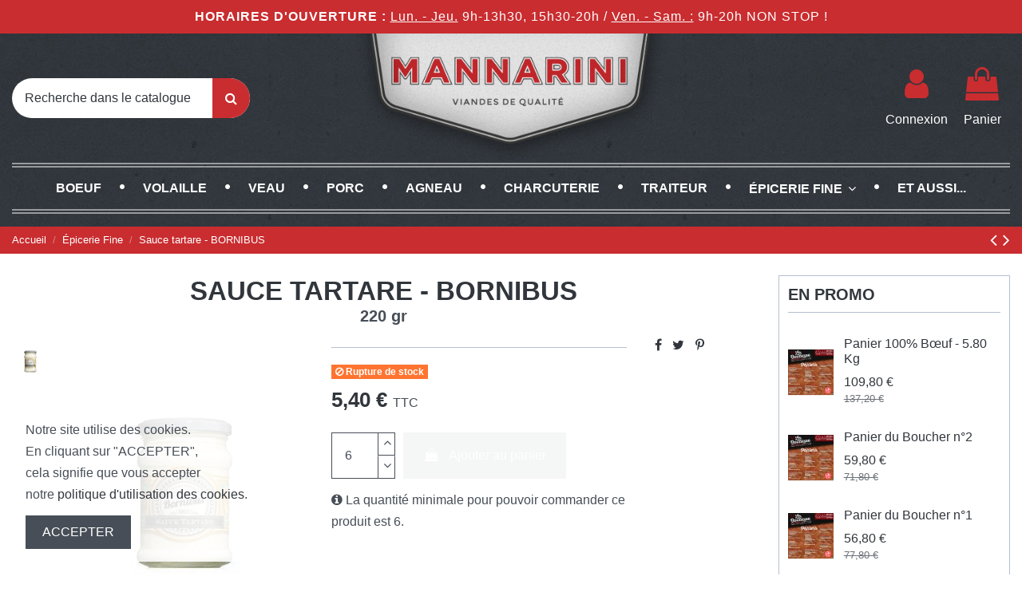

--- FILE ---
content_type: text/html; charset=utf-8
request_url: https://drive.mannarini.fr/epicerie-fine/1922-sauce-tartare-bornibus.html
body_size: 30623
content:
<!doctype html>
<html lang="fr">

<head>
    
        
  <meta charset="utf-8">


  <meta http-equiv="x-ua-compatible" content="ie=edge">



  


  
  



  <title>Sauce tartare - BORNIBUS</title>
  
    
  
  
    
  
  <meta name="description" content="Épicerie Fine -  -">
  <meta name="keywords" content="Conditionnement: 240gr -Assaisonnements: Sauce chaud">
    
      <link rel="canonical" href="https://drive.mannarini.fr/epicerie-fine/1922-sauce-tartare-bornibus.html">
    

  
      

  
     <script type="application/ld+json">
 {
   "@context": "https://schema.org",
   "@type": "Organization",
   "name" : "Boucherie Mannarini - Boutique &amp; Drive",
   "url" : "https://drive.mannarini.fr/"
       ,"logo": {
       "@type": "ImageObject",
       "url":"https://drive.mannarini.fr/img/logo-1695031876.jpg"
     }
    }
</script>

<script type="application/ld+json">
  {
    "@context": "https://schema.org",
    "@type": "WebPage",
    "isPartOf": {
      "@type": "WebSite",
      "url":  "https://drive.mannarini.fr/",
      "name": "Boucherie Mannarini - Boutique &amp; Drive"
    },
    "name": "Sauce tartare - BORNIBUS",
    "url":  "https://drive.mannarini.fr/epicerie-fine/1922-sauce-tartare-bornibus.html"
  }
</script>


  <script type="application/ld+json">
    {
      "@context": "https://schema.org",
      "@type": "BreadcrumbList",
      "itemListElement": [
                  {
            "@type": "ListItem",
            "position": 1,
            "name": "Accueil",
            "item": "https://drive.mannarini.fr/"
          },              {
            "@type": "ListItem",
            "position": 2,
            "name": "Épicerie Fine",
            "item": "https://drive.mannarini.fr/34-epicerie-fine"
          },              {
            "@type": "ListItem",
            "position": 3,
            "name": "Sauce tartare - BORNIBUS",
            "item": "https://drive.mannarini.fr/epicerie-fine/1922-sauce-tartare-bornibus.html"
          }          ]
    }
  </script>


  

  
        <script type="application/ld+json">
  {
    "@context": "https://schema.org/",
    "@type": "Product",
    "@id": "#product-snippet-id",
    "name": "Sauce tartare - BORNIBUS",
    "description": "Épicerie Fine -  -",
    "category": "Épicerie Fine",
    "image" :"https://drive.mannarini.fr/3122-home_default/sauce-tartare-bornibus.jpg",    "sku": "5156",
    "mpn": "5156"
    ,"gtin13": "3592860018846"
        ,
    "brand": {
      "@type": "Brand",
      "name": "Boucherie Mannarini - Boutique &amp; Drive"
    }
            ,
    "weight": {
        "@context": "https://schema.org",
        "@type": "QuantitativeValue",
        "value": "0.200000",
        "unitCode": "kg"
    }
        ,
    "offers": {
      "@type": "Offer",
      "priceCurrency": "EUR",
      "name": "Sauce tartare - BORNIBUS",
      "price": "5.4",
      "url": "https://drive.mannarini.fr/epicerie-fine/1922-sauce-tartare-bornibus.html",
      "priceValidUntil": "2026-02-10",
              "image": ["https://drive.mannarini.fr/3122-thickbox_default/sauce-tartare-bornibus.jpg"],
            "sku": "5156",
      "mpn": "5156",
      "gtin13": "3592860018846",              "availability": "https://schema.org/OutOfStock",
      "seller": {
        "@type": "Organization",
        "name": "Boucherie Mannarini - Boutique &amp; Drive"
      }
    }
      }
</script>


  
    
  



    <meta property="og:type" content="product">
    <meta property="og:url" content="https://drive.mannarini.fr/epicerie-fine/1922-sauce-tartare-bornibus.html">
    <meta property="og:title" content="Sauce tartare - BORNIBUS">
    <meta property="og:site_name" content="Boucherie Mannarini - Boutique &amp; Drive">
    <meta property="og:description" content="Épicerie Fine -  -">
            <meta property="og:image" content="https://drive.mannarini.fr/3122-thickbox_default/sauce-tartare-bornibus.jpg">
        <meta property="og:image:width" content="1100">
        <meta property="og:image:height" content="1422">
    




      <meta name="viewport" content="initial-scale=1,user-scalable=no,maximum-scale=1,width=device-width">
  


  <meta name="theme-color" content="#31363c">
  <meta name="msapplication-navbutton-color" content="#31363c">


  <link rel="icon" type="image/vnd.microsoft.icon" href="https://drive.mannarini.fr/img/favicon.ico?1695033267">
  <link rel="shortcut icon" type="image/x-icon" href="https://drive.mannarini.fr/img/favicon.ico?1695033267">
      <link rel="apple-touch-icon" href="/img/cms/logo/apple-touch-icon-precomposed.png">
        <link rel="icon" sizes="192x192" href="/img/cms/logo/android-chrome-192x192.png">
  




    <link rel="stylesheet" href="https://drive.mannarini.fr/themes/warehouse/assets/css/theme.css" type="text/css" media="all">
  <link rel="stylesheet" href="/modules/ps_checkout/views/css/payments.css?version=8.5.0.6" type="text/css" media="all">
  <link rel="stylesheet" href="https://drive.mannarini.fr/modules/deliverydateswizardpro/views/css/front/deliverydateswizard.css" type="text/css" media="all">
  <link rel="stylesheet" href="https://drive.mannarini.fr/themes/warehousechild/modules/allinone_rewards/css/presta-1.7/allinone_rewards-1.7.css" type="text/css" media="all">
  <link rel="stylesheet" href="https://drive.mannarini.fr/modules/iqitcookielaw/views/css/front.css" type="text/css" media="all">
  <link rel="stylesheet" href="https://drive.mannarini.fr/modules/iqitthemeeditor/views/css/custom_s_1.css" type="text/css" media="all">
  <link rel="stylesheet" href="https://drive.mannarini.fr/modules/iqitelementor/views/css/frontend.min.css" type="text/css" media="all">
  <link rel="stylesheet" href="https://drive.mannarini.fr/modules/iqitmegamenu/views/css/front.css" type="text/css" media="all">
  <link rel="stylesheet" href="https://drive.mannarini.fr/modules/iqitcookielaw/views/css/custom_s_1.css" type="text/css" media="all">
  <link rel="stylesheet" href="https://drive.mannarini.fr/modules/iqitmegamenu/views/css/iqitmegamenu_s_1.css" type="text/css" media="all">
  <link rel="stylesheet" href="https://drive.mannarini.fr/themes/warehousechild/assets/css/font-awesome/css/font-awesome.css" type="text/css" media="all">
  <link rel="stylesheet" href="https://drive.mannarini.fr/themes/warehousechild/assets/css/custom.css" type="text/css" media="all">




<link rel="preload" as="font"
      href="https://drive.mannarini.fr/themes/warehouse/assets/css/font-awesome/fonts/fontawesome-webfont.woff?v=4.7.0"
      type="font/woff" crossorigin="anonymous">
<link rel="preload" as="font"
      href="https://drive.mannarini.fr/themes/warehouse/assets/css/font-awesome/fonts/fontawesome-webfont.woff2?v=4.7.0"
      type="font/woff2" crossorigin="anonymous">


<link  rel="preload stylesheet"  as="style" href="https://drive.mannarini.fr/themes/warehouse/assets/css/font-awesome/css/font-awesome-preload.css"
       type="text/css" crossorigin="anonymous">





  

  <script>
        var btPixel = {"btnAddToWishlist":"button.wishlist-button-add","tagContent":{"sPixel":"1488988885253822","aDynTags":{"content_type":{"label":"content_type","value":"product"},"content_ids":{"label":"content_ids","value":"BMFR1922"},"value":{"label":"value","value":5.4},"currency":{"label":"currency","value":"EUR"},"content_name":{"label":"content_name","value":"Sauce tartare - BORNIBUS"},"content_category":{"label":"content_category","value":"\u00c9picerie Fine"}},"sCR":"\n","aTrackingType":{"label":"tracking_type","value":"ViewContent"},"sJsObjName":"oPixelFacebook"},"tagContentApi":"{\"sPixel\":\"1488988885253822\",\"aDynTags\":{\"content_type\":{\"label\":\"content_type\",\"value\":\"product\"},\"content_ids\":{\"label\":\"content_ids\",\"value\":\"BMFR1922\"},\"value\":{\"label\":\"value\",\"value\":5.4},\"currency\":{\"label\":\"currency\",\"value\":\"EUR\"},\"content_name\":{\"label\":\"content_name\",\"value\":\"Sauce tartare - BORNIBUS\"},\"content_category\":{\"label\":\"content_category\",\"value\":\"\\u00c9picerie Fine\"}},\"sCR\":\"\\n\",\"aTrackingType\":{\"label\":\"tracking_type\",\"value\":\"ViewContent\"},\"sJsObjName\":\"oPixelFacebook\"}","tagContentApiCheck":"b1b1660fc5df99495e906e604ade530c","ApiToken":"4efb9003a09bba876286c53473fc61fa","pixel_id":"1488988885253822","bUseConsent":"0","iConsentConsentLvl":0,"bConsentHtmlElement":"","bConsentHtmlElementSecond":"","bUseAxeption":"0","token":"fdb60906fc16222fc7f99f97a75cc075","ajaxUrl":"https:\/\/drive.mannarini.fr\/module\/facebookproductad\/ajax","external_id":0,"useAdvancedMatching":true,"advancedMatchingData":false,"eventId":"\"5721\"","fbdaSeparator":"v","pixelCurrency":"EUR","comboExport":"1","prefix":"BM","prefixLang":"FR","useConversionApi":"1","useApiForPageView":"1","currentPage":"product","id_order":false,"id_product_attribute":false};
        var elementorFrontendConfig = {"isEditMode":"","stretchedSectionContainer":"","instagramToken":"","is_rtl":false,"ajax_csfr_token_url":"https:\/\/drive.mannarini.fr\/module\/iqitelementor\/Actions?process=handleCsfrToken&ajax=1"};
        var iqitTheme = {"rm_sticky":"up","rm_breakpoint":0,"op_preloader":"0","cart_style":"side","cart_confirmation":"open","h_layout":"2","f_fixed":"","f_layout":"1","h_absolute":"0","h_sticky":"menu","hw_width":"inherit","mm_content":"desktop","hm_submenu_width":"default","h_search_type":"full","pl_lazyload":true,"pl_infinity":true,"pl_rollover":true,"pl_crsl_autoplay":true,"pl_slider_ld":4,"pl_slider_d":3,"pl_slider_t":1,"pl_slider_p":1,"pp_thumbs":"leftd","pp_zoom":"inner","pp_image_layout":"carousel","pp_tabs":"section","pl_grid_qty":true};
        var iqitmegamenu = {"sticky":"false","containerSelector":"#wrapper > .container"};
        var prestashop = {"cart":{"products":[],"totals":{"total":{"type":"total","label":"Total","amount":0,"value":"0,00\u00a0\u20ac"},"total_including_tax":{"type":"total","label":"Total TTC\u00a0:","amount":0,"value":"0,00\u00a0\u20ac"},"total_excluding_tax":{"type":"total","label":"Total HT\u00a0:","amount":0,"value":"0,00\u00a0\u20ac"}},"subtotals":{"products":{"type":"products","label":"Sous-total","amount":0,"value":"0,00\u00a0\u20ac"},"discounts":null,"shipping":{"type":"shipping","label":"Livraison","amount":0,"value":""},"tax":null},"products_count":0,"summary_string":"0 articles","vouchers":{"allowed":1,"added":[]},"discounts":[],"minimalPurchase":0,"minimalPurchaseRequired":""},"currency":{"id":1,"name":"Euro","iso_code":"EUR","iso_code_num":"978","sign":"\u20ac"},"customer":{"lastname":null,"firstname":null,"email":null,"birthday":null,"newsletter":null,"newsletter_date_add":null,"optin":null,"website":null,"company":null,"siret":null,"ape":null,"is_logged":false,"gender":{"type":null,"name":null},"addresses":[]},"country":{"id_zone":1,"id_currency":0,"call_prefix":33,"iso_code":"FR","active":"1","contains_states":"0","need_identification_number":"0","need_zip_code":"1","zip_code_format":"NNNNN","display_tax_label":"1","name":"France","id":8},"language":{"name":"Fran\u00e7ais (French)","iso_code":"fr","locale":"fr-FR","language_code":"fr-fr","active":"1","is_rtl":"0","date_format_lite":"d\/m\/Y","date_format_full":"d\/m\/Y H:i:s","id":1},"page":{"title":"","canonical":"https:\/\/drive.mannarini.fr\/epicerie-fine\/1922-sauce-tartare-bornibus.html","meta":{"title":"Sauce tartare - BORNIBUS","description":"\u00c9picerie Fine -  -","keywords":"Conditionnement: 240gr -Assaisonnements: Sauce chaud","robots":"index"},"page_name":"product","body_classes":{"lang-fr":true,"lang-rtl":false,"country-FR":true,"currency-EUR":true,"layout-right-column":true,"page-product":true,"tax-display-enabled":true,"page-customer-account":false,"product-id-1922":true,"product-Sauce tartare - BORNIBUS":true,"product-id-category-34":true,"product-id-manufacturer-0":true,"product-id-supplier-16":true,"product-available-for-order":true},"admin_notifications":[],"password-policy":{"feedbacks":{"0":"Tr\u00e8s faible","1":"Faible","2":"Moyenne","3":"Fort","4":"Tr\u00e8s fort","Straight rows of keys are easy to guess":"Les suites de touches sur le clavier sont faciles \u00e0 deviner","Short keyboard patterns are easy to guess":"Les mod\u00e8les courts sur le clavier sont faciles \u00e0 deviner.","Use a longer keyboard pattern with more turns":"Utilisez une combinaison de touches plus longue et plus complexe.","Repeats like \"aaa\" are easy to guess":"Les r\u00e9p\u00e9titions (ex. : \"aaa\") sont faciles \u00e0 deviner.","Repeats like \"abcabcabc\" are only slightly harder to guess than \"abc\"":"Les r\u00e9p\u00e9titions (ex. : \"abcabcabc\") sont seulement un peu plus difficiles \u00e0 deviner que \"abc\".","Sequences like abc or 6543 are easy to guess":"Les s\u00e9quences (ex. : abc ou 6543) sont faciles \u00e0 deviner.","Recent years are easy to guess":"Les ann\u00e9es r\u00e9centes sont faciles \u00e0 deviner.","Dates are often easy to guess":"Les dates sont souvent faciles \u00e0 deviner.","This is a top-10 common password":"Ce mot de passe figure parmi les 10 mots de passe les plus courants.","This is a top-100 common password":"Ce mot de passe figure parmi les 100 mots de passe les plus courants.","This is a very common password":"Ceci est un mot de passe tr\u00e8s courant.","This is similar to a commonly used password":"Ce mot de passe est similaire \u00e0 un mot de passe couramment utilis\u00e9.","A word by itself is easy to guess":"Un mot seul est facile \u00e0 deviner.","Names and surnames by themselves are easy to guess":"Les noms et les surnoms seuls sont faciles \u00e0 deviner.","Common names and surnames are easy to guess":"Les noms et les pr\u00e9noms courants sont faciles \u00e0 deviner.","Use a few words, avoid common phrases":"Utilisez quelques mots, \u00e9vitez les phrases courantes.","No need for symbols, digits, or uppercase letters":"Pas besoin de symboles, de chiffres ou de majuscules.","Avoid repeated words and characters":"\u00c9viter de r\u00e9p\u00e9ter les mots et les caract\u00e8res.","Avoid sequences":"\u00c9viter les s\u00e9quences.","Avoid recent years":"\u00c9vitez les ann\u00e9es r\u00e9centes.","Avoid years that are associated with you":"\u00c9vitez les ann\u00e9es qui vous sont associ\u00e9es.","Avoid dates and years that are associated with you":"\u00c9vitez les dates et les ann\u00e9es qui vous sont associ\u00e9es.","Capitalization doesn't help very much":"Les majuscules ne sont pas tr\u00e8s utiles.","All-uppercase is almost as easy to guess as all-lowercase":"Un mot de passe tout en majuscules est presque aussi facile \u00e0 deviner qu'un mot de passe tout en minuscules.","Reversed words aren't much harder to guess":"Les mots invers\u00e9s ne sont pas beaucoup plus difficiles \u00e0 deviner.","Predictable substitutions like '@' instead of 'a' don't help very much":"Les substitutions pr\u00e9visibles comme '\"@\" au lieu de \"a\" n'aident pas beaucoup.","Add another word or two. Uncommon words are better.":"Ajoutez un autre mot ou deux. Pr\u00e9f\u00e9rez les mots peu courants."}}},"shop":{"name":"Boucherie Mannarini - Boutique & Drive","logo":"https:\/\/drive.mannarini.fr\/img\/logo-1695031876.jpg","stores_icon":"https:\/\/drive.mannarini.fr\/img\/logo_stores.png","favicon":"https:\/\/drive.mannarini.fr\/img\/favicon.ico"},"core_js_public_path":"\/themes\/","urls":{"base_url":"https:\/\/drive.mannarini.fr\/","current_url":"https:\/\/drive.mannarini.fr\/epicerie-fine\/1922-sauce-tartare-bornibus.html","shop_domain_url":"https:\/\/drive.mannarini.fr","img_ps_url":"https:\/\/drive.mannarini.fr\/img\/","img_cat_url":"https:\/\/drive.mannarini.fr\/img\/c\/","img_lang_url":"https:\/\/drive.mannarini.fr\/img\/l\/","img_prod_url":"https:\/\/drive.mannarini.fr\/img\/p\/","img_manu_url":"https:\/\/drive.mannarini.fr\/img\/m\/","img_sup_url":"https:\/\/drive.mannarini.fr\/img\/su\/","img_ship_url":"https:\/\/drive.mannarini.fr\/img\/s\/","img_store_url":"https:\/\/drive.mannarini.fr\/img\/st\/","img_col_url":"https:\/\/drive.mannarini.fr\/img\/co\/","img_url":"https:\/\/drive.mannarini.fr\/themes\/warehouse\/assets\/img\/","css_url":"https:\/\/drive.mannarini.fr\/themes\/warehouse\/assets\/css\/","js_url":"https:\/\/drive.mannarini.fr\/themes\/warehouse\/assets\/js\/","pic_url":"https:\/\/drive.mannarini.fr\/upload\/","theme_assets":"https:\/\/drive.mannarini.fr\/themes\/warehouse\/assets\/","theme_dir":"https:\/\/drive.mannarini.fr\/var\/www\/vhosts\/drive.mannarini.fr\/httpdocs\/themes\/warehousechild\/","child_theme_assets":"https:\/\/drive.mannarini.fr\/themes\/warehousechild\/assets\/","child_img_url":"https:\/\/drive.mannarini.fr\/themes\/warehousechild\/assets\/img\/","child_css_url":"https:\/\/drive.mannarini.fr\/themes\/warehousechild\/assets\/css\/","child_js_url":"https:\/\/drive.mannarini.fr\/themes\/warehousechild\/assets\/js\/","pages":{"address":"https:\/\/drive.mannarini.fr\/adresse","addresses":"https:\/\/drive.mannarini.fr\/adresses","authentication":"https:\/\/drive.mannarini.fr\/connexion","manufacturer":"https:\/\/drive.mannarini.fr\/viandes","cart":"https:\/\/drive.mannarini.fr\/panier","category":"https:\/\/drive.mannarini.fr\/index.php?controller=category","cms":"https:\/\/drive.mannarini.fr\/index.php?controller=cms","contact":"https:\/\/drive.mannarini.fr\/nous-contacter","discount":"https:\/\/drive.mannarini.fr\/reduction","guest_tracking":"https:\/\/drive.mannarini.fr\/suivi-commande-invite","history":"https:\/\/drive.mannarini.fr\/historique-commandes","identity":"https:\/\/drive.mannarini.fr\/identite","index":"https:\/\/drive.mannarini.fr\/","my_account":"https:\/\/drive.mannarini.fr\/mon-compte","order_confirmation":"https:\/\/drive.mannarini.fr\/confirmation-commande","order_detail":"https:\/\/drive.mannarini.fr\/index.php?controller=order-detail","order_follow":"https:\/\/drive.mannarini.fr\/suivi-commande","order":"https:\/\/drive.mannarini.fr\/commande","order_return":"https:\/\/drive.mannarini.fr\/index.php?controller=order-return","order_slip":"https:\/\/drive.mannarini.fr\/avoirs","pagenotfound":"https:\/\/drive.mannarini.fr\/page-introuvable","password":"https:\/\/drive.mannarini.fr\/recuperation-mot-de-passe","pdf_invoice":"https:\/\/drive.mannarini.fr\/index.php?controller=pdf-invoice","pdf_order_return":"https:\/\/drive.mannarini.fr\/index.php?controller=pdf-order-return","pdf_order_slip":"https:\/\/drive.mannarini.fr\/index.php?controller=pdf-order-slip","prices_drop":"https:\/\/drive.mannarini.fr\/viande-promotions","product":"https:\/\/drive.mannarini.fr\/index.php?controller=product","registration":"https:\/\/drive.mannarini.fr\/inscription","search":"https:\/\/drive.mannarini.fr\/recherche","sitemap":"https:\/\/drive.mannarini.fr\/plan-site","stores":"https:\/\/drive.mannarini.fr\/magasins","supplier":"https:\/\/drive.mannarini.fr\/fournisseurs","new_products":"https:\/\/drive.mannarini.fr\/viande-nouveautes","brands":"https:\/\/drive.mannarini.fr\/viandes","register":"https:\/\/drive.mannarini.fr\/inscription","order_login":"https:\/\/drive.mannarini.fr\/commande?login=1"},"alternative_langs":[],"actions":{"logout":"https:\/\/drive.mannarini.fr\/?mylogout="},"no_picture_image":{"bySize":{"small_default":{"url":"https:\/\/drive.mannarini.fr\/img\/p\/fr-default-small_default.jpg","width":98,"height":127},"cart_default":{"url":"https:\/\/drive.mannarini.fr\/img\/p\/fr-default-cart_default.jpg","width":125,"height":162},"home_default":{"url":"https:\/\/drive.mannarini.fr\/img\/p\/fr-default-home_default.jpg","width":236,"height":305},"large_default":{"url":"https:\/\/drive.mannarini.fr\/img\/p\/fr-default-large_default.jpg","width":381,"height":492},"medium_default":{"url":"https:\/\/drive.mannarini.fr\/img\/p\/fr-default-medium_default.jpg","width":452,"height":584},"thickbox_default":{"url":"https:\/\/drive.mannarini.fr\/img\/p\/fr-default-thickbox_default.jpg","width":1100,"height":1422}},"small":{"url":"https:\/\/drive.mannarini.fr\/img\/p\/fr-default-small_default.jpg","width":98,"height":127},"medium":{"url":"https:\/\/drive.mannarini.fr\/img\/p\/fr-default-large_default.jpg","width":381,"height":492},"large":{"url":"https:\/\/drive.mannarini.fr\/img\/p\/fr-default-thickbox_default.jpg","width":1100,"height":1422},"legend":""}},"configuration":{"display_taxes_label":true,"display_prices_tax_incl":true,"is_catalog":false,"show_prices":true,"opt_in":{"partner":false},"quantity_discount":{"type":"discount","label":"Remise sur prix unitaire"},"voucher_enabled":1,"return_enabled":0},"field_required":[],"breadcrumb":{"links":[{"title":"Accueil","url":"https:\/\/drive.mannarini.fr\/"},{"title":"\u00c9picerie Fine","url":"https:\/\/drive.mannarini.fr\/34-epicerie-fine"},{"title":"Sauce tartare - BORNIBUS","url":"https:\/\/drive.mannarini.fr\/epicerie-fine\/1922-sauce-tartare-bornibus.html"}],"count":3},"link":{"protocol_link":"https:\/\/","protocol_content":"https:\/\/"},"time":1769432576,"static_token":"fdb60906fc16222fc7f99f97a75cc075","token":"608cd6e67d92cdcc774a46bb5452ab55","debug":false};
        var ps_checkoutApplePayUrl = "https:\/\/drive.mannarini.fr\/module\/ps_checkout\/applepay?token=fdb60906fc16222fc7f99f97a75cc075";
        var ps_checkoutAutoRenderDisabled = false;
        var ps_checkoutCancelUrl = "https:\/\/drive.mannarini.fr\/module\/ps_checkout\/cancel?token=fdb60906fc16222fc7f99f97a75cc075";
        var ps_checkoutCardBrands = ["MASTERCARD","VISA","AMEX","CB_NATIONALE"];
        var ps_checkoutCardFundingSourceImg = "\/modules\/ps_checkout\/views\/img\/payment-cards.png";
        var ps_checkoutCardLogos = {"AMEX":"\/modules\/ps_checkout\/views\/img\/amex.svg","CB_NATIONALE":"\/modules\/ps_checkout\/views\/img\/cb.svg","DINERS":"\/modules\/ps_checkout\/views\/img\/diners.svg","DISCOVER":"\/modules\/ps_checkout\/views\/img\/discover.svg","JCB":"\/modules\/ps_checkout\/views\/img\/jcb.svg","MAESTRO":"\/modules\/ps_checkout\/views\/img\/maestro.svg","MASTERCARD":"\/modules\/ps_checkout\/views\/img\/mastercard.svg","UNIONPAY":"\/modules\/ps_checkout\/views\/img\/unionpay.svg","VISA":"\/modules\/ps_checkout\/views\/img\/visa.svg"};
        var ps_checkoutCartProductCount = 0;
        var ps_checkoutCheckUrl = "https:\/\/drive.mannarini.fr\/module\/ps_checkout\/check?token=fdb60906fc16222fc7f99f97a75cc075";
        var ps_checkoutCheckoutTranslations = {"checkout.go.back.label":"Tunnel de commande","checkout.go.back.link.title":"Retourner au tunnel de commande","checkout.card.payment":"Paiement par carte","checkout.page.heading":"R\u00e9sum\u00e9 de commande","checkout.cart.empty":"Votre panier d'achat est vide.","checkout.page.subheading.card":"Carte","checkout.page.subheading.paypal":"PayPal","checkout.payment.by.card":"Vous avez choisi de payer par carte.","checkout.payment.by.paypal":"Vous avez choisi de payer par PayPal.","checkout.order.summary":"Voici un r\u00e9sum\u00e9 de votre commande :","checkout.order.amount.total":"Le montant total de votre panier est de","checkout.order.included.tax":"(TTC)","checkout.order.confirm.label":"Veuillez finaliser votre commande en cliquant sur \"Je valide ma commande\"","checkout.payment.token.delete.modal.header":"Voulez-vous supprimer cette m\u00e9thode de paiement ?","checkout.payment.token.delete.modal.content":"Cette m\u00e9thode de paiement sera supprim\u00e9e de votre compte :","checkout.payment.token.delete.modal.confirm-button":"Supprimer cette m\u00e9thode de paiement","checkout.payment.loader.processing-request":"Veuillez patienter, nous traitons votre demande...","checkout.payment.others.link.label":"Autres moyens de paiement","checkout.payment.others.confirm.button.label":"Je valide ma commande","checkout.form.error.label":"Une erreur s'est produite lors du paiement. Veuillez r\u00e9essayer ou contacter le support.","loader-component.label.header":"Merci pour votre achat !","loader-component.label.body":"Veuillez patienter, nous traitons votre paiement","loader-component.label.body.longer":"Veuillez patienter, cela prend un peu plus de temps...","payment-method-logos.title":"Paiement 100% s\u00e9curis\u00e9","express-button.cart.separator":"ou","express-button.checkout.express-checkout":"Achat rapide","ok":"Ok","cancel":"Annuler","paypal.hosted-fields.label.card-name":"Nom du titulaire de la carte","paypal.hosted-fields.placeholder.card-name":"Nom du titulaire de la carte","paypal.hosted-fields.label.card-number":"Num\u00e9ro de carte","paypal.hosted-fields.placeholder.card-number":"Num\u00e9ro de carte","paypal.hosted-fields.label.expiration-date":"Date d'expiration","paypal.hosted-fields.placeholder.expiration-date":"MM\/YY","paypal.hosted-fields.label.cvv":"Code de s\u00e9curit\u00e9","paypal.hosted-fields.placeholder.cvv":"XXX","error.paypal-sdk":"L'instance du PayPal JavaScript SDK est manquante","error.google-pay-sdk":"L'instance du Google Pay Javascript SDK est manquante","error.apple-pay-sdk":"L'instance du Apple Pay Javascript SDK est manquante","error.google-pay.transaction-info":"Une erreur est survenue lors de la r\u00e9cup\u00e9ration des informations sur la transaction Google Pay","error.apple-pay.payment-request":"Une erreur est survenue lors de la r\u00e9cup\u00e9ration des informations sur la transaction Apple Pay","error.paypal-sdk.contingency.cancel":"Authentification du titulaire de carte annul\u00e9e, veuillez choisir un autre moyen de paiement ou essayez de nouveau.","error.paypal-sdk.contingency.error":"Une erreur est survenue lors de l'authentification du titulaire de la carte, veuillez choisir un autre moyen de paiement ou essayez de nouveau.","error.paypal-sdk.contingency.failure":"Echec de l'authentification du titulaire de la carte, veuillez choisir un autre moyen de paiement ou essayez de nouveau.","error.paypal-sdk.contingency.unknown":"L'identit\u00e9 du titulaire de la carte n'a pas pu \u00eatre v\u00e9rifi\u00e9e, veuillez choisir un autre moyen de paiement ou essayez de nouveau.","APPLE_PAY_MERCHANT_SESSION_VALIDATION_ERROR":"Nous ne pouvons pas traiter votre paiement Apple Pay pour le moment. Cela peut \u00eatre d\u00fb \u00e0 un probl\u00e8me de v\u00e9rification de la configuration du paiement pour ce site. Veuillez r\u00e9essayer plus tard ou choisir un autre moyen de paiement.","APPROVE_APPLE_PAY_VALIDATION_ERROR":"Un probl\u00e8me est survenu lors du traitement de votre paiement Apple Pay. Veuillez v\u00e9rifier les d\u00e9tails de votre commande et r\u00e9essayer, ou utilisez un autre mode de paiement."};
        var ps_checkoutCheckoutUrl = "https:\/\/drive.mannarini.fr\/commande";
        var ps_checkoutConfirmUrl = "https:\/\/drive.mannarini.fr\/confirmation-commande";
        var ps_checkoutCreateUrl = "https:\/\/drive.mannarini.fr\/module\/ps_checkout\/create?token=fdb60906fc16222fc7f99f97a75cc075";
        var ps_checkoutCustomMarks = {"apple_pay":"\/modules\/ps_checkout\/views\/img\/apple_pay.svg","google_pay":"\/modules\/ps_checkout\/views\/img\/google_pay.svg"};
        var ps_checkoutExpressCheckoutCartEnabled = false;
        var ps_checkoutExpressCheckoutOrderEnabled = false;
        var ps_checkoutExpressCheckoutProductEnabled = false;
        var ps_checkoutExpressCheckoutSelected = false;
        var ps_checkoutExpressCheckoutUrl = "https:\/\/drive.mannarini.fr\/module\/ps_checkout\/ExpressCheckout?token=fdb60906fc16222fc7f99f97a75cc075";
        var ps_checkoutFundingSource = "paypal";
        var ps_checkoutFundingSourcesSorted = ["card","apple_pay","google_pay","paylater","bancontact","eps","ideal","mybank","p24","blik","paypal"];
        var ps_checkoutGooglePayUrl = "https:\/\/drive.mannarini.fr\/module\/ps_checkout\/googlepay?token=fdb60906fc16222fc7f99f97a75cc075";
        var ps_checkoutHostedFieldsContingencies = "SCA_WHEN_REQUIRED";
        var ps_checkoutHostedFieldsEnabled = true;
        var ps_checkoutIconsPath = "\/modules\/ps_checkout\/views\/img\/icons\/";
        var ps_checkoutLoaderImage = "\/modules\/ps_checkout\/views\/img\/loader.svg";
        var ps_checkoutPartnerAttributionId = "PrestaShop_Cart_PSXO_PSDownload";
        var ps_checkoutPayLaterCartPageButtonEnabled = false;
        var ps_checkoutPayLaterCategoryPageBannerEnabled = false;
        var ps_checkoutPayLaterHomePageBannerEnabled = false;
        var ps_checkoutPayLaterOrderPageBannerEnabled = false;
        var ps_checkoutPayLaterOrderPageButtonEnabled = false;
        var ps_checkoutPayLaterOrderPageMessageEnabled = true;
        var ps_checkoutPayLaterProductPageBannerEnabled = false;
        var ps_checkoutPayLaterProductPageButtonEnabled = false;
        var ps_checkoutPayLaterProductPageMessageEnabled = false;
        var ps_checkoutPayPalButtonConfiguration = {"color":"white","shape":"pill","label":"paypal"};
        var ps_checkoutPayPalEnvironment = "LIVE";
        var ps_checkoutPayPalOrderId = "";
        var ps_checkoutPayPalSdkConfig = {"clientId":"AXjYFXWyb4xJCErTUDiFkzL0Ulnn-bMm4fal4G-1nQXQ1ZQxp06fOuE7naKUXGkq2TZpYSiI9xXbs4eo","merchantId":"D6Z66S45RGZKL","currency":"EUR","intent":"capture","commit":"false","vault":"false","integrationDate":"2022-14-06","dataPartnerAttributionId":"PrestaShop_Cart_PSXO_PSDownload","dataCspNonce":"","dataEnable3ds":"true","enableFunding":"paylater","components":"marks,funding-eligibility,googlepay,applepay"};
        var ps_checkoutPayWithTranslations = {"card":"Payer par Carte","apple_pay":"Payer avec Apple Pay","google_pay":"Payer avec Google Pay","paylater":"Payer en plusieurs fois avec PayPal Pay Later","bancontact":"Payer avec Bancontact","eps":"Payer avec EPS","ideal":"Payer avec iDEAL","mybank":"Payer avec MyBank","p24":"Payer avec Przelewy24","blik":"Payer avec BLIK","paypal":"Payer avec un compte PayPal"};
        var ps_checkoutPaymentMethodLogosTitleImg = "\/modules\/ps_checkout\/views\/img\/icons\/lock_checkout.svg";
        var ps_checkoutPaymentUrl = "https:\/\/drive.mannarini.fr\/module\/ps_checkout\/payment?token=fdb60906fc16222fc7f99f97a75cc075";
        var ps_checkoutRenderPaymentMethodLogos = true;
        var ps_checkoutValidateUrl = "https:\/\/drive.mannarini.fr\/module\/ps_checkout\/validate?token=fdb60906fc16222fc7f99f97a75cc075";
        var ps_checkoutVaultUrl = "https:\/\/drive.mannarini.fr\/module\/ps_checkout\/vault?token=fdb60906fc16222fc7f99f97a75cc075";
        var ps_checkoutVersion = "8.5.0.6";
        var psemailsubscription_subscription = "https:\/\/drive.mannarini.fr\/module\/ps_emailsubscription\/subscription";
      </script>



  <script async src="https://www.googletagmanager.com/gtag/js?id=G-ME1E3LD5YQ"></script>
<script>
  window.dataLayer = window.dataLayer || [];
  function gtag(){dataLayer.push(arguments);}
  gtag('js', new Date());
  gtag(
    'config',
    'G-ME1E3LD5YQ',
    {
      'debug_mode':false
      , 'anonymize_ip': true                }
  );
</script>




    
            <meta property="product:pretax_price:amount" content="5.288932">
        <meta property="product:pretax_price:currency" content="EUR">
        <meta property="product:price:amount" content="5.4">
        <meta property="product:price:currency" content="EUR">
                <meta property="product:weight:value" content="0.200000">
        <meta property="product:weight:units" content="kg">
    
    

     <link rel="apple-touch-icon" sizes="180x180" href="/apple-touch-icon.png">
<link rel="icon" type="image/png" sizes="32x32" href="/favicon-32x32.png">
<link rel="icon" type="image/png" sizes="16x16" href="/favicon-16x16.png">
<link rel="manifest" href="/site.webmanifest">
<link rel="mask-icon" href="/safari-pinned-tab.svg" color="#333333">
<meta name="msapplication-TileColor" content="#333333">
<meta name="theme-color" content="#333333"> </head>

<body id="product" class="lang-fr country-fr currency-eur layout-right-column page-product tax-display-enabled product-id-1922 product-sauce-tartare-bornibus product-id-category-34 product-id-manufacturer-0 product-id-supplier-16 product-available-for-order body-desktop-header-style-w-2">


    




    


<main id="main-page-content"  >
    
            

    <header id="header" class="desktop-header-style-w-2">
        
            
  <div class="header-banner">
    

            <div class="elementor-displayBanner">
            		<style class="elementor-frontend-stylesheet">.elementor-element.elementor-element-cxq83jk{background-color:#c92d30;}.elementor-element.elementor-element-z4atexz > .elementor-element-populated{padding:10px 10px 10px 10px;}.elementor-element.elementor-element-fpjuy7g .elementor-text-editor{text-align:center;}.elementor-element.elementor-element-fpjuy7g{color:#ffffff;font-size:1rem;font-family:'Montserrat', sans-serif, Sans-serif;line-height:1.4em;letter-spacing:1px;}@media(max-width: 767px){.elementor-element.elementor-element-fpjuy7g{font-size:0.8125rem;}}</style>
				<div class="elementor">
											                        <div class="elementor-section elementor-element elementor-element-cxq83jk elementor-top-section elementor-section-stretched elementor-section-slidered elementor-section-full_width elementor-section-height-default elementor-section-height-default elementor-section-content-middle" data-element_type="section">
                            
                           

                            <div class="elementor-container  elementor-column-gap-default      swiper swiper-container elementor-swiper-section "
                                  data-slider_options='{"autoplaySpeed":7000,"autoplay":true,"disableOnInteraction":true,"arrows":false,"dots":false,"fade":false}'                                 >
                                <div class="elementor-row   swiper-wrapper">
                                                                <div class="swiper-slide">
                            		<div class="elementor-column elementor-element elementor-element-z4atexz elementor-col-100 elementor-top-column" data-element_type="column">
			<div class="elementor-column-wrap elementor-element-populated">
				<div class="elementor-widget-wrap">
		        <div class="elementor-widget elementor-element elementor-element-fpjuy7g elementor-widget-text-editor no-margin-bottom link-white" data-element_type="text-editor">
                <div class="elementor-widget-container">
            		<div class="elementor-text-editor rte-content"><p><strong>HORAIRES D'OUVERTURE :</strong> <span style="text-decoration: underline;">Lun. - Jeu.</span> 9h-13h30, 15h30-20h / <span style="text-decoration: underline;">Ven. - Sam. :</span> 9h-20h NON STOP !</p></div>
		        </div>
                </div>
        				</div>
			</div>
		</div>
		                            </div> 
                                                            </div>
                                
                                 

                                    
                                    
                                    
                                                            </div>
                        </div>
                							</div>
		
        </div>
    



  </div>




            <nav class="header-nav">
        <div class="container">
    
        <div class="row justify-content-between">
            <div class="col col-auto col-md left-nav">
                 <div class="d-inline-block"> 

<ul class="social-links _topbar" itemscope itemtype="https://schema.org/Organization" itemid="#store-organization">
    <li class="facebook"><a itemprop="sameAs" href="https://www.facebook.com/Boutique.Mannarini" target="_blank" rel="noreferrer noopener"><i class="fa fa-facebook fa-fw" aria-hidden="true"></i></a></li>    <li class="instagram"><a itemprop="sameAs" href="https://www.instagram.com/boutiquemannarini/" target="_blank" rel="noreferrer noopener"><i class="fa fa-instagram fa-fw" aria-hidden="true"></i></a></li>            </ul>

 </div>                 
            </div>
            <div class="col col-auto center-nav text-center">
                
             </div>
            <div class="col col-auto col-md right-nav text-right">
                
             </div>
        </div>

                        </div>
            </nav>
        



<div id="desktop-header" class="desktop-header-style-2">
    
            
<div class="header-top">
    <div id="desktop-header-container" class="container">
        <div class="row align-items-center">
                            <div class="col col-header-left">
                                        <!-- Block search module TOP -->

<!-- Block search module TOP -->
<div id="search_widget" class="search-widget" data-search-controller-url="https://drive.mannarini.fr/module/iqitsearch/searchiqit">
    <form method="get" action="https://drive.mannarini.fr/module/iqitsearch/searchiqit">
        <div class="input-group">
            <input type="text" name="s" value="" data-all-text="Voir tous les résultats"
                   data-blog-text="Article du Blog"
                   data-product-text="Produit"
                   data-brands-text="Gamme"
                   autocomplete="off" autocorrect="off" autocapitalize="off" spellcheck="false"
                   placeholder="Recherche dans le catalogue" class="form-control form-search-control" />
            <button type="submit" class="search-btn">
                <i class="fa fa-search"></i>
            </button>
        </div>
    </form>
</div>
<!-- /Block search module TOP -->

<!-- /Block search module TOP -->


                    
                </div>
                <div class="col col-header-center text-center">
                    <div id="desktop_logo">
                        
  <a href="https://drive.mannarini.fr/">
    <img class="logo img-fluid"
         src="https://drive.mannarini.fr/img/logo-1695031876.jpg"
          srcset="/img/cms/logo/boucherie-mannarini-logo@2x.png 2x"         alt="Boucherie Mannarini - Boutique &amp; Drive"
         width="467"
         height="191"
    >
  </a>

                    </div>
                    
                </div>
                        <div class="col  col-header-right">
                <div class="row no-gutters justify-content-end">

                    
                                            <div id="header-user-btn" class="col col-auto header-btn-w header-user-btn-w">
            <a href="https://drive.mannarini.fr/connexion?back=https%3A%2F%2Fdrive.mannarini.fr%2Fepicerie-fine%2F1922-sauce-tartare-bornibus.html"
           title="Identifiez-vous"
           rel="nofollow" class="header-btn header-user-btn">
            <i class="fa fa-user fa-fw icon" aria-hidden="true"></i>
            <span class="title">Connexion</span>
        </a>
    </div>









                                        

                    

                                            
                                                    <div id="ps-shoppingcart-wrapper" class="col col-auto">
    <div id="ps-shoppingcart"
         class="header-btn-w header-cart-btn-w ps-shoppingcart side-cart">
         <div id="blockcart" class="blockcart cart-preview"
         data-refresh-url="//drive.mannarini.fr/module/ps_shoppingcart/ajax">
        <a id="cart-toogle" class="cart-toogle header-btn header-cart-btn" data-toggle="dropdown" data-display="static">
            <i class="fa fa-shopping-bag fa-fw icon" aria-hidden="true"><span class="cart-products-count-btn  d-none">0</span></i>
            <span class="info-wrapper">
            <span class="title">Panier</span>
            <span class="cart-toggle-details">
            <span class="text-faded cart-separator"> / </span>
                            Empty
                        </span>
            </span>
        </a>
        <div id="_desktop_blockcart-content" class="dropdown-menu-custom dropdown-menu">
    <div id="blockcart-content" class="blockcart-content" >
        <div class="cart-title">
            <span class="modal-title">Panier</span>
            <button type="button" id="js-cart-close" class="close">
                <span>×</span>
            </button>
            <hr>
        </div>
                    <span class="no-items">Il n'y a plus d'articles dans votre panier</span>
            </div>
</div> </div>




    </div>
</div>
                                                
                                    </div>
                
            </div>
            <div class="col-12">
                <div class="row">
                    
                </div>
            </div>
        </div>
    </div>
</div>
<div class="container iqit-megamenu-container"><div id="iqitmegamenu-wrapper" class="iqitmegamenu-wrapper iqitmegamenu-all">
	<div class="container container-iqitmegamenu">
		<div id="iqitmegamenu-horizontal" class="iqitmegamenu  clearfix" role="navigation">

						
			<nav id="cbp-hrmenu" class="cbp-hrmenu cbp-horizontal cbp-hrsub-narrow">
				<ul>
											<li id="cbp-hrmenu-tab-1"
							class="cbp-hrmenu-tab cbp-hrmenu-tab-1 cbp-onlyicon ">
							<a href="https://drive.mannarini.fr/" class="nav-link" 
										>
										

										<span class="cbp-tab-title">
											 <img src="/img/cms/logo/boucherie-mannarini-menu-icon@2x.png" alt="Home"
													class="cbp-mainlink-iicon" /></span>
																			</a>
																</li>
												<li id="cbp-hrmenu-tab-3"
							class="cbp-hrmenu-tab cbp-hrmenu-tab-3 ">
							<a href="https://drive.mannarini.fr/12-viande-de-boeuf" class="nav-link" 
										>
										

										<span class="cbp-tab-title">
											Boeuf</span>
																			</a>
																</li>
												<li id="cbp-hrmenu-tab-4"
							class="cbp-hrmenu-tab cbp-hrmenu-tab-4 ">
							<a href="https://drive.mannarini.fr/14-viande-de-volaille" class="nav-link" 
										>
										

										<span class="cbp-tab-title">
											Volaille</span>
																			</a>
																</li>
												<li id="cbp-hrmenu-tab-5"
							class="cbp-hrmenu-tab cbp-hrmenu-tab-5 ">
							<a href="https://drive.mannarini.fr/13-viande-de-veau" class="nav-link" 
										>
										

										<span class="cbp-tab-title">
											Veau</span>
																			</a>
																</li>
												<li id="cbp-hrmenu-tab-6"
							class="cbp-hrmenu-tab cbp-hrmenu-tab-6 ">
							<a href="https://drive.mannarini.fr/15-viande-de-porc" class="nav-link" 
										>
										

										<span class="cbp-tab-title">
											Porc</span>
																			</a>
																</li>
												<li id="cbp-hrmenu-tab-7"
							class="cbp-hrmenu-tab cbp-hrmenu-tab-7 ">
							<a href="https://drive.mannarini.fr/16-viande-d-agneau" class="nav-link" 
										>
										

										<span class="cbp-tab-title">
											Agneau</span>
																			</a>
																</li>
												<li id="cbp-hrmenu-tab-8"
							class="cbp-hrmenu-tab cbp-hrmenu-tab-8 ">
							<a href="https://drive.mannarini.fr/18-la-charcuterie" class="nav-link" 
										>
										

										<span class="cbp-tab-title">
											Charcuterie</span>
																			</a>
																</li>
												<li id="cbp-hrmenu-tab-9"
							class="cbp-hrmenu-tab cbp-hrmenu-tab-9 ">
							<a href="https://drive.mannarini.fr/30-rayon-traiteur" class="nav-link" 
										>
										

										<span class="cbp-tab-title">
											Traiteur</span>
																			</a>
																</li>
												<li id="cbp-hrmenu-tab-10"
							class="cbp-hrmenu-tab cbp-hrmenu-tab-10  cbp-has-submeu">
							<a href="https://drive.mannarini.fr/34-epicerie-fine" class="nav-link" 
										>
										

										<span class="cbp-tab-title">
											Épicerie Fine											<i class="fa fa-angle-down cbp-submenu-aindicator"></i></span>
																			</a>
																			<div class="cbp-hrsub col-2">
											<div class="cbp-hrsub-inner">
												<div class="container iqitmegamenu-submenu-container">
													
																																													




<div class="row menu_row menu-element  first_rows menu-element-id-1">
                

                                                




    <div class="col-12 cbp-menu-column cbp-menu-element menu-element-id-2 ">
        <div class="cbp-menu-column-inner">
                        
                
                
                    
                                                    <div class="row cbp-categories-row">
                                                                                                            <div class="col-12">
                                            <div class="cbp-category-link-w"><a href="https://drive.mannarini.fr/34-epicerie-fine"
                                                                                class="cbp-column-title nav-link cbp-category-title">Épicerie Fine</a>
                                                                                                                                                    
    <ul class="cbp-links cbp-category-tree"><li ><div class="cbp-category-link-w"><a href="https://drive.mannarini.fr/35-aperitifs">Apéritifs</a></div></li><li ><div class="cbp-category-link-w"><a href="https://drive.mannarini.fr/37-boissons">Boissons</a></div></li><li ><div class="cbp-category-link-w"><a href="https://drive.mannarini.fr/39-accompagnement">Accompagnement</a></div></li><li ><div class="cbp-category-link-w"><a href="https://drive.mannarini.fr/36-legumes">Légumes</a></div></li><li ><div class="cbp-category-link-w"><a href="https://drive.mannarini.fr/38-assaisonnement">Assaisonnement</a></div></li><li ><div class="cbp-category-link-w"><a href="https://drive.mannarini.fr/40-sucres">Sucrés</a></div></li><li ><div class="cbp-category-link-w"><a href="https://drive.mannarini.fr/41-cremerie">Crèmerie</a></div></li></ul>

                                                                                            </div>
                                        </div>
                                                                                                </div>
                                            
                
            

            
            </div>    </div>
                            
                </div>
																													
																									</div>
											</div>
										</div>
																</li>
												<li id="cbp-hrmenu-tab-11"
							class="cbp-hrmenu-tab cbp-hrmenu-tab-11 ">
							<a href="https://drive.mannarini.fr/17-autres-rayons" class="nav-link" 
										>
										

										<span class="cbp-tab-title">
											Et aussi...</span>
																			</a>
																</li>
											</ul>
				</nav>
			</div>
		</div>
		<div id="sticky-cart-wrapper"></div>
	</div>

		<div id="_desktop_iqitmegamenu-mobile">
		<div id="iqitmegamenu-mobile"
			class="mobile-menu js-mobile-menu  h-100  d-flex flex-column">

			<div class="mm-panel__header  mobile-menu__header-wrapper px-2 py-2">
				<div class="mobile-menu__header js-mobile-menu__header">

					<button type="button" class="mobile-menu__back-btn js-mobile-menu__back-btn btn">
						<span aria-hidden="true" class="fa fa-angle-left  align-middle mr-4"></span>
						<span class="mobile-menu__title js-mobile-menu__title paragraph-p1 align-middle"></span>
					</button>
					
				</div>
				<button type="button" class="btn btn-icon mobile-menu__close js-mobile-menu__close" aria-label="Close"
					data-toggle="dropdown">
					<span aria-hidden="true" class="fa fa-times"></span>
				</button>
			</div>

			<div class="position-relative mobile-menu__content flex-grow-1 mx-c16 my-c24 ">
				<ul
					class="position-absolute h-100  w-100  m-0 mm-panel__scroller mobile-menu__scroller px-4 py-4">
					<li class="mobile-menu__above-content"></li>
						
		
																	<li
										class="d-flex align-items-center mobile-menu__tab mobile-menu__tab--id-1  js-mobile-menu__tab">
										<a class="flex-fill mobile-menu__link 
																				" href="https://drive.mannarini.fr/"  >
																						
																							<img src="/img/cms/logo/boucherie-mannarini-menu-icon@2x.png" alt="Home" class="mobile-menu__tab-icon mobile-menu__tab-icon--img" />
											
											<span class="js-mobile-menu__tab-title">Home</span>

																					</a>
										
										
																														</li>
																	<li
										class="d-flex align-items-center mobile-menu__tab mobile-menu__tab--id-3  js-mobile-menu__tab">
										<a class="flex-fill mobile-menu__link 
																				" href="https://drive.mannarini.fr/12-viande-de-boeuf"  >
																						
											
											<span class="js-mobile-menu__tab-title">Boeuf</span>

																					</a>
										
										
																														</li>
																	<li
										class="d-flex align-items-center mobile-menu__tab mobile-menu__tab--id-4  js-mobile-menu__tab">
										<a class="flex-fill mobile-menu__link 
																				" href="https://drive.mannarini.fr/14-viande-de-volaille"  >
																						
											
											<span class="js-mobile-menu__tab-title">Volaille</span>

																					</a>
										
										
																														</li>
																	<li
										class="d-flex align-items-center mobile-menu__tab mobile-menu__tab--id-5  js-mobile-menu__tab">
										<a class="flex-fill mobile-menu__link 
																				" href="https://drive.mannarini.fr/13-viande-de-veau"  >
																						
											
											<span class="js-mobile-menu__tab-title">Veau</span>

																					</a>
										
										
																														</li>
																	<li
										class="d-flex align-items-center mobile-menu__tab mobile-menu__tab--id-6  js-mobile-menu__tab">
										<a class="flex-fill mobile-menu__link 
																				" href="https://drive.mannarini.fr/15-viande-de-porc"  >
																						
											
											<span class="js-mobile-menu__tab-title">Porc</span>

																					</a>
										
										
																														</li>
																	<li
										class="d-flex align-items-center mobile-menu__tab mobile-menu__tab--id-7  js-mobile-menu__tab">
										<a class="flex-fill mobile-menu__link 
																				" href="https://drive.mannarini.fr/16-viande-d-agneau"  >
																						
											
											<span class="js-mobile-menu__tab-title">Agneau</span>

																					</a>
										
										
																														</li>
																	<li
										class="d-flex align-items-center mobile-menu__tab mobile-menu__tab--id-8  js-mobile-menu__tab">
										<a class="flex-fill mobile-menu__link 
																				" href="https://drive.mannarini.fr/18-la-charcuterie"  >
																						
											
											<span class="js-mobile-menu__tab-title">Charcuterie</span>

																					</a>
										
										
																														</li>
																	<li
										class="d-flex align-items-center mobile-menu__tab mobile-menu__tab--id-9  js-mobile-menu__tab">
										<a class="flex-fill mobile-menu__link 
																				" href="https://drive.mannarini.fr/30-rayon-traiteur"  >
																						
											
											<span class="js-mobile-menu__tab-title">Traiteur</span>

																					</a>
										
										
																														</li>
																	<li
										class="d-flex align-items-center mobile-menu__tab mobile-menu__tab--id-10  mobile-menu__tab--has-submenu js-mobile-menu__tab--has-submenu js-mobile-menu__tab">
										<a class="flex-fill mobile-menu__link 
																				" href="https://drive.mannarini.fr/34-epicerie-fine"  >
																						
											
											<span class="js-mobile-menu__tab-title">Épicerie Fine</span>

																					</a>
																					<span class="mobile-menu__arrow js-mobile-menu__link--has-submenu">
												<i class="fa fa-angle-right expand-icon" aria-hidden="true"></i>
											</span>
										
										
																							<div class="mobile-menu__submenu mobile-menu__submenu--panel px-4 py-4 js-mobile-menu__submenu">
																											




    <div class="mobile-menu__row  mobile-menu__row--id-1">

            

                                    




        <div
            class="mobile-menu__column mobile-menu__column--id-2">
                
            
            
                
                                                                                                        <div class="cbp-category-link-w mobile-menu__column-categories">
                                    <a href="https://drive.mannarini.fr/34-epicerie-fine" class="mobile-menu__column-title">Épicerie Fine</a>
                                                                                                                
    <ul class="mobile-menu__links-list mobile-menu__links-list--lvl-1 "><li class="mobile-menu__links-list-li" ><a href="https://drive.mannarini.fr/35-aperitifs" class="text-reset">Apéritifs</a></li><li class="mobile-menu__links-list-li" ><a href="https://drive.mannarini.fr/37-boissons" class="text-reset">Boissons</a></li><li class="mobile-menu__links-list-li" ><a href="https://drive.mannarini.fr/39-accompagnement" class="text-reset">Accompagnement</a></li><li class="mobile-menu__links-list-li" ><a href="https://drive.mannarini.fr/36-legumes" class="text-reset">Légumes</a></li><li class="mobile-menu__links-list-li" ><a href="https://drive.mannarini.fr/38-assaisonnement" class="text-reset">Assaisonnement</a></li><li class="mobile-menu__links-list-li" ><a href="https://drive.mannarini.fr/40-sucres" class="text-reset">Sucrés</a></li><li class="mobile-menu__links-list-li" ><a href="https://drive.mannarini.fr/41-cremerie" class="text-reset">Crèmerie</a></li></ul>

                                                                    </div>

                                                    
                                    
            
        

        
                </div>                    
        </div>																									</div>
																														</li>
																	<li
										class="d-flex align-items-center mobile-menu__tab mobile-menu__tab--id-11  js-mobile-menu__tab">
										<a class="flex-fill mobile-menu__link 
																				" href="https://drive.mannarini.fr/17-autres-rayons"  >
																						
											
											<span class="js-mobile-menu__tab-title">Et aussi...</span>

																					</a>
										
										
																														</li>
																		<li class="mobile-menu__below-content"> </li>
				</ul>
			</div>

			<div class="js-top-menu-bottom mobile-menu__footer justify-content-between px-4 py-4">
				

			<div class="d-flex align-items-start mobile-menu__language-currency js-mobile-menu__language-currency">

			
									


<div class="mobile-menu__language-selector d-inline-block mr-4">
    Français
    <div class="mobile-menu__language-currency-dropdown">
        <ul>
                                             </ul>
    </div>
</div>							

			
									

<div class="mobile-menu__currency-selector d-inline-block">
    EUR     €    <div class="mobile-menu__language-currency-dropdown">
        <ul>
                                                </ul>
    </div>
</div>							

			</div>


			<div class="mobile-menu__user">
			<a href="https://drive.mannarini.fr/mon-compte" class="text-reset"><i class="fa fa-user" aria-hidden="true"></i>
				
									Connexion
								
			</a>
			</div>


			</div>
		</div>
	</div></div>


    </div>



    <div id="mobile-header" class="mobile-header-style-1">
                    <div id="mobile-header-sticky">
    <div class="container">
        <div class="mobile-main-bar">
            <div class="row no-gutters align-items-center row-mobile-header">
                <div class="col col-auto col-mobile-btn col-mobile-btn-menu col-mobile-menu-push">
                    <a class="m-nav-btn js-m-nav-btn-menu" data-toggle="dropdown" data-display="static"><i class="fa fa-bars" aria-hidden="true"></i>
                        <span>Menu</span></a>
                    <div id="mobile_menu_click_overlay"></div>
                    <div id="_mobile_iqitmegamenu-mobile" class="dropdown-menu-custom dropdown-menu"></div>
                </div>
                <div id="mobile-btn-search" class="col col-auto col-mobile-btn col-mobile-btn-search">
                    <a class="m-nav-btn" data-toggle="dropdown" data-display="static"><i class="fa fa-search" aria-hidden="true"></i>
                        <span>Rechercher</span></a>
                    <div id="search-widget-mobile" class="dropdown-content dropdown-menu dropdown-mobile search-widget">
                        
                                                    
<!-- Block search module TOP -->
<form method="get" action="https://drive.mannarini.fr/module/iqitsearch/searchiqit">
    <div class="input-group">
        <input type="text" name="s" value=""
               placeholder="Rechercher"
               data-all-text="Voir tous les résultats"
               data-blog-text="Article du Blog"
               data-product-text="Produit"
               data-brands-text="Gamme"
               autocomplete="off" autocorrect="off" autocapitalize="off" spellcheck="false"
               class="form-control form-search-control">
        <button type="submit" class="search-btn">
            <i class="fa fa-search"></i>
        </button>
    </div>
</form>
<!-- /Block search module TOP -->

                                                
                    </div>
                </div>
                <div class="col col-mobile-logo text-center">
                    
  <a href="https://drive.mannarini.fr/">
    <img class="logo img-fluid"
         src="https://drive.mannarini.fr/img/logo-1695031876.jpg"
          srcset="/img/cms/logo/boucherie-mannarini-logo@2x.png 2x"         alt="Boucherie Mannarini - Boutique &amp; Drive"
         width="467"
         height="191"
    >
  </a>

                </div>
                <div class="col col-auto col-mobile-btn col-mobile-btn-account">
                    <a href="https://drive.mannarini.fr/mon-compte" class="m-nav-btn"><i class="fa fa-user" aria-hidden="true"></i>
                        <span>
                            
                                                            Connexion
                                                        
                        </span></a>
                </div>
                
                                <div class="col col-auto col-mobile-btn col-mobile-btn-cart ps-shoppingcart side-cart">
                    <div id="mobile-cart-wrapper">
                    <a id="mobile-cart-toogle"  class="m-nav-btn" data-toggle="dropdown" data-display="static"><i class="fa fa-shopping-bag mobile-bag-icon" aria-hidden="true"><span id="mobile-cart-products-count" class="cart-products-count cart-products-count-btn">
                                
                                                                    0
                                                                
                            </span></i>
                        <span>Panier</span></a>
                    <div id="_mobile_blockcart-content" class="dropdown-menu-custom dropdown-menu"></div>
                    </div>
                </div>
                            </div>
        </div>
    </div>
</div>            </div>



        
    </header>
    

    <section id="wrapper">
        
        

<nav data-depth="3" class="breadcrumb">
            <div class="container">
                <div class="row align-items-center">
                <div class="col">
                    <ol>
                        
                            


                                 
                                                                            <li>
                                            <a href="https://drive.mannarini.fr/"><span>Accueil</span></a>
                                        </li>
                                                                    

                            


                                 
                                                                            <li>
                                            <a href="https://drive.mannarini.fr/34-epicerie-fine"><span>Épicerie Fine</span></a>
                                        </li>
                                                                    

                            


                                 
                                                                            <li>
                                            <span>Sauce tartare - BORNIBUS</span>
                                        </li>
                                                                    

                                                    
                    </ol>
                </div>
                <div class="col col-auto"> <div id="iqitproductsnav">
            <a href="https://drive.mannarini.fr/epicerie-fine/2206-foie-gras-de-jules-entier-du-sud-ouest-bocal-de-180gr.html" title="Previous product">
           <i class="fa fa-angle-left" aria-hidden="true"></i>        </a>
                <a href="https://drive.mannarini.fr/epicerie-fine/785-too-good-barbecue-85-gr.html" title="Next product">
             <i class="fa fa-angle-right" aria-hidden="true"></i>        </a>
    </div>


</div>
            </div>
                    </div>
        </nav>


        <div id="inner-wrapper" class="container">
            
            
                
   <aside id="notifications">
        
        
        
      
  </aside>
              

            
                <div class="row">
            

                
    <div id="content-wrapper"
         class="js-content-wrapper right-column col-12 col-md-9 ">  
        
        
    <section id="main">
        <div id="product-preloader"><i class="fa fa-circle-o-notch fa-spin"></i></div>
        <div id="main-product-wrapper" class="product-container js-product-container">
        <meta content="https://drive.mannarini.fr/epicerie-fine/1922-sauce-tartare-bornibus.html">


        <div class="row product-info-row">
        
            <div class="col-12">
                
                <h1 class="h1 page-title"><span>Sauce tartare - BORNIBUS</span></h1>
                <div class="h2 conditionnement">    
                                                                        220 gr
                                                                                                        </div>
                
            </div>
        
            <div class="col-md-5 col-product-image">
                
                        

                            
                                    <div class="images-container js-images-container images-container-left images-container-d-leftd ">
                    <div class="row no-gutters">
                <div class="col-2 col-left-product-thumbs">

        <div class="js-qv-mask mask">
        <div id="product-images-thumbs" class="product-images js-qv-product-images swiper-container swiper-cls-fix desktop-swiper-cls-fix-5 swiper-cls-row-fix-1 tablet-swiper-cls-fix-5 mobile-swiper-cls-fix-5 ">
            <div class="swiper-wrapper">
            
                           <div class="swiper-slide"> <div class="thumb-container js-thumb-container">
                    <picture>
                                        <source srcset="https://drive.mannarini.fr/3122-medium_default/sauce-tartare-bornibus.webp" type="image/webp">                    <img
                            class="thumb js-thumb  selected js-thumb-selected  img-fluid swiper-lazy"
                            data-image-medium-src="https://drive.mannarini.fr/3122-medium_default/sauce-tartare-bornibus.jpg"
                            data-image-large-src="https://drive.mannarini.fr/3122-thickbox_default/sauce-tartare-bornibus.jpg" data-image-large-sources="{&quot;jpg&quot;:&quot;https:\/\/drive.mannarini.fr\/3122-thickbox_default\/sauce-tartare-bornibus.jpg&quot;,&quot;webp&quot;:&quot;https:\/\/drive.mannarini.fr\/3122-thickbox_default\/sauce-tartare-bornibus.webp&quot;}"                            src="data:image/svg+xml,%3Csvg xmlns='http://www.w3.org/2000/svg' viewBox='0 0 452 584'%3E%3C/svg%3E"
                            data-src="https://drive.mannarini.fr/3122-medium_default/sauce-tartare-bornibus.jpg"
                                                            alt="Tartare - BORNIBUS"
                                title="Tartare - BORNIBUS"
                                                        title="Tartare - BORNIBUS"
                            width="452"
                            height="584"
                    >
                    </picture>
                </div> </div>
                        
            </div>
            <div class="swiper-button-prev swiper-button-inner-prev swiper-button-arrow"></div>
            <div class="swiper-button-next swiper-button-inner-next swiper-button-arrow"></div>
        </div>
    </div>
    
</div>                <div class="col-10 col-left-product-cover">
    <div class="product-cover">

        

    <ul class="product-flags js-product-flags">
                        </ul>

        <div id="product-images-large" class="product-images-large swiper-container">
            <div class="swiper-wrapper">
            
                                                            <div class="product-lmage-large swiper-slide  js-thumb-selected">
                            <div class="easyzoom easyzoom-product">
                                <a href="https://drive.mannarini.fr/3122-thickbox_default/sauce-tartare-bornibus.webp" class="js-easyzoom-trigger" rel="nofollow"></a>
                            </div>
                            <a class="expander" data-toggle="modal" data-target="#product-modal"><span><i class="fa fa-expand" aria-hidden="true"></i></span></a>                            <picture>
                                                        <source srcset="https://drive.mannarini.fr/3122-large_default/sauce-tartare-bornibus.webp" type="image/webp">                            <img
                                    data-src="https://drive.mannarini.fr/3122-large_default/sauce-tartare-bornibus.jpg"
                                    data-image-large-src="https://drive.mannarini.fr/3122-thickbox_default/sauce-tartare-bornibus.jpg" data-image-large-sources="{&quot;jpg&quot;:&quot;https:\/\/drive.mannarini.fr\/3122-thickbox_default\/sauce-tartare-bornibus.jpg&quot;,&quot;webp&quot;:&quot;https:\/\/drive.mannarini.fr\/3122-thickbox_default\/sauce-tartare-bornibus.webp&quot;}"                                    alt="Tartare - BORNIBUS"
                                    content="https://drive.mannarini.fr/3122-large_default/sauce-tartare-bornibus.jpg"
                                    width="381"
                                    height="492"
                                    src="data:image/svg+xml,%3Csvg xmlns='http://www.w3.org/2000/svg' viewBox='0 0 381 492'%3E%3C/svg%3E"
                                    class="img-fluid swiper-lazy"
                            >
                            </picture>
                        </div>
                                                    
            </div>
            <div class="swiper-button-prev swiper-button-inner-prev swiper-button-arrow"></div>
            <div class="swiper-button-next swiper-button-inner-next swiper-button-arrow"></div>
        </div>
    </div>


</div>
            </div>
            </div>




                            

                            
                                <div class="after-cover-tumbnails text-center"></div>
                            

                            
                                <div class="after-cover-tumbnails2 mt-4"></div>
                            
                        
                
            </div>

            <div class="col-md-5 col-product-info">
                <div id="col-product-info">
                
                    <div class="product_header_container clearfix">

                        
                            
  
                                                                 
                                                     
                            
                        


                        
                                                                                                                                            

                        
                            
                        

                                            </div>
                

                <div class="product-information">
                    
                        <div id="product-description-short-1922"
                              class="rte-content product-description"></div>
                    

                    
                    <div class="product-actions js-product-actions">
                        
                            <form action="https://drive.mannarini.fr/panier" method="post" id="add-to-cart-or-refresh">
                                <input type="hidden" name="token" value="fdb60906fc16222fc7f99f97a75cc075">
                                <input type="hidden" name="id_product" value="1922"
                                       id="product_page_product_id">
                                <input type="hidden" name="id_customization" value="0" id="product_customization_id" class="js-product-customization-id">

                                
                                    
                                    <div class="product-variants js-product-variants">

    </div>




                                

                                
                                                                    

                                                                    <div class="product_p_price_container">
                                    
                                        


    <div class="product-prices js-product-prices">

        
                    


        
                    
                                    <span id="product-availability"
                          class="js-product-availability badge badge-danger product-unavailable">
                                        <i class="fa fa-ban" aria-hidden="true"></i>
                              Rupture de stock
                                                        </span>
                            
        

        
            <div class="">

                <div>
                    <span class="current-price">
                        <span class="product-price current-price-value" content="5.4">
                                                                                      5,40 €
                                                    </span>

                        <span class="text-mutted">
                                                    TTC
                                                </span>
 
                       
                    </span>
                                    </div>

                
                                    
 
                
            </div>
                 

        
                    

        
                    

        
                    

        

            <div class="tax-shipping-delivery-label">

                
                
                                                                                                            </div>

        
            </div>






                                    
                                    </div>
                                
                                
                                    <div class="product-add-to-cart pt-3 js-product-add-to-cart">

            
            <div class="row extra-small-gutters product-quantity ">
                <div class="col col-12 col-sm-auto col-add-qty">
                    <div class="qty ">
                        <input
                                type="number"
                                name="qty"
                                id="quantity_wanted"
                                inputmode="numeric"
                                pattern="[0-9]*"
                                                                    value="6"
                                    min="6"
                                                                class="input-group "
                        >
                    </div>
                </div>
                <div class="col col-12 col-sm-auto col-add-btn ">
                    <div class="add">
                        <button
                                class="btn btn-primary btn-lg add-to-cart"
                                data-button-action="add-to-cart"
                                type="submit"
                                                                    disabled
                                                        >
                            <i class="fa fa-shopping-bag fa-fw bag-icon" aria-hidden="true"></i>
                            <i class="fa fa-circle-o-notch fa-spin fa-fw spinner-icon" aria-hidden="true"></i>
                            Ajouter au panier
                        </button>

                    </div>
                </div>
                
            </div>
            
        

        
            <p class="product-minimal-quantity js-product-minimal-quantity">
                                    <i class="fa fa-info-circle" aria-hidden="true"></i>
                    La quantité minimale pour pouvoir commander ce produit est 6.
                            </p>
        
    
</div>
                                

                                
                                    <section class="product-discounts js-product-discounts mb-3">
</section>


                                

                                
                            </form>
                                    
                            
                                <div class="product-additional-info js-product-additional-info">
  <!-- MODULE allinone_rewards -->
<script type="text/javascript">
	var url_allinone_loyalty = "//drive.mannarini.fr/module/allinone_rewards/loyalty";
</script>
<div id="loyalty" class="align_justify reward_alert_message"></div>
<!-- END : MODULE allinone_rewards -->

</div>
                                                   

                        

                        
                            
                        

                        
                    </div>
                </div>
                </div>
            </div>

                        <div class="col-md-2 sidebar product-sidebar">
            
 
                               

                

                <!-- MODULE allinone_rewards -->
<script type="text/javascript">
	var url_allinone_loyalty = "//drive.mannarini.fr/module/allinone_rewards/loyalty";
</script>
<div id="loyalty" class="align_justify reward_alert_message"></div>
<!-- END : MODULE allinone_rewards -->


      <div class="social-sharing">
      <ul>
                  <li class="facebook">
            <a href="https://www.facebook.com/sharer.php?u=https%3A%2F%2Fdrive.mannarini.fr%2Fepicerie-fine%2F1922-sauce-tartare-bornibus.html" title="Partager" target="_blank" rel="nofollow noopener noreferrer">
                              <i class="fa fa-facebook" aria-hidden="true"></i>
                          </a>
          </li>
                  <li class="twitter">
            <a href="https://twitter.com/intent/tweet?text=Sauce+tartare+-+BORNIBUS https%3A%2F%2Fdrive.mannarini.fr%2Fepicerie-fine%2F1922-sauce-tartare-bornibus.html" title="Tweet" target="_blank" rel="nofollow noopener noreferrer">
                              <i class="fa fa-twitter" aria-hidden="true"></i>
                          </a>
          </li>
                  <li class="pinterest">
            <a href="https://www.pinterest.com/pin/create/button/?url=https%3A%2F%2Fdrive.mannarini.fr%2Fepicerie-fine%2F1922-sauce-tartare-bornibus.html/&amp;media=https%3A%2F%2Fdrive.mannarini.fr%2F3122%2Fsauce-tartare-bornibus.jpg&amp;description=Sauce+tartare+-+BORNIBUS" title="Pinterest" target="_blank" rel="nofollow noopener noreferrer">
                              <i class="fa fa-pinterest-p" aria-hidden="true"></i>
                          </a>
          </li>
              </ul>
    </div>
  




            </div>
            
        </div>

            

                                    

    <div class="tabs product-tabs product-sections">
                            
        
        <section id="product-details-wrapper" class="product-details-section block-section ">
            <h4 class="section-title"><span>Caractéristiques du produit</span></h4>
            <div class="section-content">
                
                    <div id="product-details" data-product="{&quot;id_shop_default&quot;:1,&quot;id_manufacturer&quot;:0,&quot;id_supplier&quot;:16,&quot;reference&quot;:&quot;5156&quot;,&quot;is_virtual&quot;:&quot;0&quot;,&quot;delivery_in_stock&quot;:&quot;&quot;,&quot;delivery_out_stock&quot;:&quot;&quot;,&quot;id_category_default&quot;:34,&quot;on_sale&quot;:&quot;0&quot;,&quot;online_only&quot;:&quot;0&quot;,&quot;ecotax&quot;:0,&quot;minimal_quantity&quot;:6,&quot;low_stock_threshold&quot;:null,&quot;low_stock_alert&quot;:&quot;0&quot;,&quot;price&quot;:&quot;5,40\u00a0\u20ac&quot;,&quot;unity&quot;:&quot;&quot;,&quot;unit_price&quot;:&quot;&quot;,&quot;unit_price_ratio&quot;:0,&quot;additional_shipping_cost&quot;:&quot;0.000000&quot;,&quot;customizable&quot;:0,&quot;text_fields&quot;:0,&quot;uploadable_files&quot;:0,&quot;active&quot;:&quot;1&quot;,&quot;redirect_type&quot;:&quot;404&quot;,&quot;id_type_redirected&quot;:0,&quot;available_for_order&quot;:&quot;1&quot;,&quot;available_date&quot;:&quot;0000-00-00&quot;,&quot;show_condition&quot;:&quot;0&quot;,&quot;condition&quot;:&quot;new&quot;,&quot;show_price&quot;:&quot;1&quot;,&quot;indexed&quot;:&quot;1&quot;,&quot;visibility&quot;:&quot;both&quot;,&quot;cache_default_attribute&quot;:0,&quot;advanced_stock_management&quot;:&quot;0&quot;,&quot;date_add&quot;:&quot;2023-09-22 09:55:30&quot;,&quot;date_upd&quot;:&quot;2025-12-02 12:13:23&quot;,&quot;pack_stock_type&quot;:3,&quot;meta_description&quot;:&quot;\u00c9picerie Fine -  -&quot;,&quot;meta_keywords&quot;:&quot;Conditionnement: 240gr -Assaisonnements: Sauce chaud&quot;,&quot;meta_title&quot;:&quot;Sauce tartare - BORNIBUS&quot;,&quot;link_rewrite&quot;:&quot;sauce-tartare-bornibus&quot;,&quot;name&quot;:&quot;Sauce tartare - BORNIBUS&quot;,&quot;description&quot;:&quot;&quot;,&quot;description_short&quot;:&quot;&quot;,&quot;available_now&quot;:&quot;&quot;,&quot;available_later&quot;:&quot;&quot;,&quot;id&quot;:1922,&quot;id_product&quot;:1922,&quot;out_of_stock&quot;:2,&quot;new&quot;:0,&quot;id_product_attribute&quot;:0,&quot;quantity_wanted&quot;:6,&quot;extraContent&quot;:[{&quot;title&quot;:&quot;BOUCHERIE MANNARINI - VIANDES DE QUALIT\u00c9 AU MEILLEUR PRIX&quot;,&quot;content&quot;:&quot;&lt;div class=\&quot;rte-content\&quot;&gt;&lt;h5&gt;LA QUALITE MANNARINI&lt;\/h5&gt;\n&lt;p&gt;Depuis 4 g\u00e9n\u00e9rations, la volont\u00e9 de Mannarini est de vous offrir le meilleur ! Ce savoir-s\u00e9lectionner, Belles Origines et Labels de Qualit\u00e9, est pour vous la garantie, du go\u00fbt retrouv\u00e9 de la vraie bonne viande.&lt;\/p&gt;\n&lt;h5&gt;LE CONDITIONNEMENT SOUS VIDE ? KESAKO ?&lt;\/h5&gt;\n&lt;p&gt;Apr\u00e8s d\u00e9coupe dans notre atelier, la viande est gliss\u00e9e dans un \u00e9pais sachet alimentaire et imm\u00e9diatement mise sous vide. Le sachet scell\u00e9 devient ainsi une barri\u00e8re entre la viande et l&#039;oxyg\u00e8ne ambiant.&lt;\/p&gt;\n&lt;h5&gt;LES AVANTAGES DU CONDITIONNEMENT SOUS VIDE \u2026&lt;\/h5&gt;\n&lt;ol&gt;&lt;li&gt;Qualitatif : Il favorise la maturation&lt;\/li&gt;\n&lt;li&gt;Quantitatif : Il augmente le temps de conservation&lt;\/li&gt;\n&lt;li&gt;Utile : Il facilite le transport&lt;\/li&gt;\n&lt;li&gt;Pratique : Il simplifie la conservation&lt;\/li&gt;\n&lt;\/ol&gt;&lt;\/div&gt;&quot;,&quot;attr&quot;:{&quot;id&quot;:&quot;&quot;,&quot;class&quot;:&quot;iqitadditionaltab iqitadditionaltab-1&quot;},&quot;moduleName&quot;:&quot;iqitadditionaltabs&quot;}],&quot;allow_oosp&quot;:0,&quot;category&quot;:&quot;epicerie-fine&quot;,&quot;category_name&quot;:&quot;\u00c9picerie Fine&quot;,&quot;link&quot;:&quot;https:\/\/drive.mannarini.fr\/epicerie-fine\/1922-sauce-tartare-bornibus.html&quot;,&quot;manufacturer_name&quot;:null,&quot;attribute_price&quot;:0,&quot;price_tax_exc&quot;:5.288932,&quot;price_without_reduction&quot;:5.4,&quot;reduction&quot;:0,&quot;specific_prices&quot;:false,&quot;quantity&quot;:0,&quot;quantity_all_versions&quot;:0,&quot;id_image&quot;:&quot;fr-default&quot;,&quot;features&quot;:[{&quot;name&quot;:&quot;Conditionnement&quot;,&quot;value&quot;:&quot;220 gr&quot;,&quot;id_feature&quot;:6,&quot;position&quot;:5,&quot;id_feature_value&quot;:26056},{&quot;name&quot;:&quot;Assaisonnements&quot;,&quot;value&quot;:&quot;Sauce froide&quot;,&quot;id_feature&quot;:13,&quot;position&quot;:12,&quot;id_feature_value&quot;:18143}],&quot;attachments&quot;:[],&quot;virtual&quot;:0,&quot;pack&quot;:0,&quot;packItems&quot;:[],&quot;nopackprice&quot;:0,&quot;customization_required&quot;:false,&quot;rate&quot;:2.1,&quot;tax_name&quot;:&quot;TVA FR 2.1%&quot;,&quot;ecotax_rate&quot;:0,&quot;customizations&quot;:{&quot;fields&quot;:[]},&quot;id_customization&quot;:0,&quot;is_customizable&quot;:false,&quot;show_quantities&quot;:false,&quot;quantity_label&quot;:&quot;Article&quot;,&quot;quantity_discounts&quot;:[],&quot;customer_group_discount&quot;:0,&quot;images&quot;:[{&quot;bySize&quot;:{&quot;small_default&quot;:{&quot;url&quot;:&quot;https:\/\/drive.mannarini.fr\/3122-small_default\/sauce-tartare-bornibus.jpg&quot;,&quot;width&quot;:98,&quot;height&quot;:127,&quot;sources&quot;:{&quot;jpg&quot;:&quot;https:\/\/drive.mannarini.fr\/3122-small_default\/sauce-tartare-bornibus.jpg&quot;,&quot;webp&quot;:&quot;https:\/\/drive.mannarini.fr\/3122-small_default\/sauce-tartare-bornibus.webp&quot;}},&quot;cart_default&quot;:{&quot;url&quot;:&quot;https:\/\/drive.mannarini.fr\/3122-cart_default\/sauce-tartare-bornibus.jpg&quot;,&quot;width&quot;:125,&quot;height&quot;:162,&quot;sources&quot;:{&quot;jpg&quot;:&quot;https:\/\/drive.mannarini.fr\/3122-cart_default\/sauce-tartare-bornibus.jpg&quot;,&quot;webp&quot;:&quot;https:\/\/drive.mannarini.fr\/3122-cart_default\/sauce-tartare-bornibus.webp&quot;}},&quot;home_default&quot;:{&quot;url&quot;:&quot;https:\/\/drive.mannarini.fr\/3122-home_default\/sauce-tartare-bornibus.jpg&quot;,&quot;width&quot;:236,&quot;height&quot;:305,&quot;sources&quot;:{&quot;jpg&quot;:&quot;https:\/\/drive.mannarini.fr\/3122-home_default\/sauce-tartare-bornibus.jpg&quot;,&quot;webp&quot;:&quot;https:\/\/drive.mannarini.fr\/3122-home_default\/sauce-tartare-bornibus.webp&quot;}},&quot;large_default&quot;:{&quot;url&quot;:&quot;https:\/\/drive.mannarini.fr\/3122-large_default\/sauce-tartare-bornibus.jpg&quot;,&quot;width&quot;:381,&quot;height&quot;:492,&quot;sources&quot;:{&quot;jpg&quot;:&quot;https:\/\/drive.mannarini.fr\/3122-large_default\/sauce-tartare-bornibus.jpg&quot;,&quot;webp&quot;:&quot;https:\/\/drive.mannarini.fr\/3122-large_default\/sauce-tartare-bornibus.webp&quot;}},&quot;medium_default&quot;:{&quot;url&quot;:&quot;https:\/\/drive.mannarini.fr\/3122-medium_default\/sauce-tartare-bornibus.jpg&quot;,&quot;width&quot;:452,&quot;height&quot;:584,&quot;sources&quot;:{&quot;jpg&quot;:&quot;https:\/\/drive.mannarini.fr\/3122-medium_default\/sauce-tartare-bornibus.jpg&quot;,&quot;webp&quot;:&quot;https:\/\/drive.mannarini.fr\/3122-medium_default\/sauce-tartare-bornibus.webp&quot;}},&quot;thickbox_default&quot;:{&quot;url&quot;:&quot;https:\/\/drive.mannarini.fr\/3122-thickbox_default\/sauce-tartare-bornibus.jpg&quot;,&quot;width&quot;:1100,&quot;height&quot;:1422,&quot;sources&quot;:{&quot;jpg&quot;:&quot;https:\/\/drive.mannarini.fr\/3122-thickbox_default\/sauce-tartare-bornibus.jpg&quot;,&quot;webp&quot;:&quot;https:\/\/drive.mannarini.fr\/3122-thickbox_default\/sauce-tartare-bornibus.webp&quot;}}},&quot;small&quot;:{&quot;url&quot;:&quot;https:\/\/drive.mannarini.fr\/3122-small_default\/sauce-tartare-bornibus.jpg&quot;,&quot;width&quot;:98,&quot;height&quot;:127,&quot;sources&quot;:{&quot;jpg&quot;:&quot;https:\/\/drive.mannarini.fr\/3122-small_default\/sauce-tartare-bornibus.jpg&quot;,&quot;webp&quot;:&quot;https:\/\/drive.mannarini.fr\/3122-small_default\/sauce-tartare-bornibus.webp&quot;}},&quot;medium&quot;:{&quot;url&quot;:&quot;https:\/\/drive.mannarini.fr\/3122-large_default\/sauce-tartare-bornibus.jpg&quot;,&quot;width&quot;:381,&quot;height&quot;:492,&quot;sources&quot;:{&quot;jpg&quot;:&quot;https:\/\/drive.mannarini.fr\/3122-large_default\/sauce-tartare-bornibus.jpg&quot;,&quot;webp&quot;:&quot;https:\/\/drive.mannarini.fr\/3122-large_default\/sauce-tartare-bornibus.webp&quot;}},&quot;large&quot;:{&quot;url&quot;:&quot;https:\/\/drive.mannarini.fr\/3122-thickbox_default\/sauce-tartare-bornibus.jpg&quot;,&quot;width&quot;:1100,&quot;height&quot;:1422,&quot;sources&quot;:{&quot;jpg&quot;:&quot;https:\/\/drive.mannarini.fr\/3122-thickbox_default\/sauce-tartare-bornibus.jpg&quot;,&quot;webp&quot;:&quot;https:\/\/drive.mannarini.fr\/3122-thickbox_default\/sauce-tartare-bornibus.webp&quot;}},&quot;legend&quot;:&quot;Tartare - BORNIBUS&quot;,&quot;id_image&quot;:3122,&quot;cover&quot;:1,&quot;position&quot;:1,&quot;associatedVariants&quot;:[]}],&quot;cover&quot;:{&quot;bySize&quot;:{&quot;small_default&quot;:{&quot;url&quot;:&quot;https:\/\/drive.mannarini.fr\/3122-small_default\/sauce-tartare-bornibus.jpg&quot;,&quot;width&quot;:98,&quot;height&quot;:127,&quot;sources&quot;:{&quot;jpg&quot;:&quot;https:\/\/drive.mannarini.fr\/3122-small_default\/sauce-tartare-bornibus.jpg&quot;,&quot;webp&quot;:&quot;https:\/\/drive.mannarini.fr\/3122-small_default\/sauce-tartare-bornibus.webp&quot;}},&quot;cart_default&quot;:{&quot;url&quot;:&quot;https:\/\/drive.mannarini.fr\/3122-cart_default\/sauce-tartare-bornibus.jpg&quot;,&quot;width&quot;:125,&quot;height&quot;:162,&quot;sources&quot;:{&quot;jpg&quot;:&quot;https:\/\/drive.mannarini.fr\/3122-cart_default\/sauce-tartare-bornibus.jpg&quot;,&quot;webp&quot;:&quot;https:\/\/drive.mannarini.fr\/3122-cart_default\/sauce-tartare-bornibus.webp&quot;}},&quot;home_default&quot;:{&quot;url&quot;:&quot;https:\/\/drive.mannarini.fr\/3122-home_default\/sauce-tartare-bornibus.jpg&quot;,&quot;width&quot;:236,&quot;height&quot;:305,&quot;sources&quot;:{&quot;jpg&quot;:&quot;https:\/\/drive.mannarini.fr\/3122-home_default\/sauce-tartare-bornibus.jpg&quot;,&quot;webp&quot;:&quot;https:\/\/drive.mannarini.fr\/3122-home_default\/sauce-tartare-bornibus.webp&quot;}},&quot;large_default&quot;:{&quot;url&quot;:&quot;https:\/\/drive.mannarini.fr\/3122-large_default\/sauce-tartare-bornibus.jpg&quot;,&quot;width&quot;:381,&quot;height&quot;:492,&quot;sources&quot;:{&quot;jpg&quot;:&quot;https:\/\/drive.mannarini.fr\/3122-large_default\/sauce-tartare-bornibus.jpg&quot;,&quot;webp&quot;:&quot;https:\/\/drive.mannarini.fr\/3122-large_default\/sauce-tartare-bornibus.webp&quot;}},&quot;medium_default&quot;:{&quot;url&quot;:&quot;https:\/\/drive.mannarini.fr\/3122-medium_default\/sauce-tartare-bornibus.jpg&quot;,&quot;width&quot;:452,&quot;height&quot;:584,&quot;sources&quot;:{&quot;jpg&quot;:&quot;https:\/\/drive.mannarini.fr\/3122-medium_default\/sauce-tartare-bornibus.jpg&quot;,&quot;webp&quot;:&quot;https:\/\/drive.mannarini.fr\/3122-medium_default\/sauce-tartare-bornibus.webp&quot;}},&quot;thickbox_default&quot;:{&quot;url&quot;:&quot;https:\/\/drive.mannarini.fr\/3122-thickbox_default\/sauce-tartare-bornibus.jpg&quot;,&quot;width&quot;:1100,&quot;height&quot;:1422,&quot;sources&quot;:{&quot;jpg&quot;:&quot;https:\/\/drive.mannarini.fr\/3122-thickbox_default\/sauce-tartare-bornibus.jpg&quot;,&quot;webp&quot;:&quot;https:\/\/drive.mannarini.fr\/3122-thickbox_default\/sauce-tartare-bornibus.webp&quot;}}},&quot;small&quot;:{&quot;url&quot;:&quot;https:\/\/drive.mannarini.fr\/3122-small_default\/sauce-tartare-bornibus.jpg&quot;,&quot;width&quot;:98,&quot;height&quot;:127,&quot;sources&quot;:{&quot;jpg&quot;:&quot;https:\/\/drive.mannarini.fr\/3122-small_default\/sauce-tartare-bornibus.jpg&quot;,&quot;webp&quot;:&quot;https:\/\/drive.mannarini.fr\/3122-small_default\/sauce-tartare-bornibus.webp&quot;}},&quot;medium&quot;:{&quot;url&quot;:&quot;https:\/\/drive.mannarini.fr\/3122-large_default\/sauce-tartare-bornibus.jpg&quot;,&quot;width&quot;:381,&quot;height&quot;:492,&quot;sources&quot;:{&quot;jpg&quot;:&quot;https:\/\/drive.mannarini.fr\/3122-large_default\/sauce-tartare-bornibus.jpg&quot;,&quot;webp&quot;:&quot;https:\/\/drive.mannarini.fr\/3122-large_default\/sauce-tartare-bornibus.webp&quot;}},&quot;large&quot;:{&quot;url&quot;:&quot;https:\/\/drive.mannarini.fr\/3122-thickbox_default\/sauce-tartare-bornibus.jpg&quot;,&quot;width&quot;:1100,&quot;height&quot;:1422,&quot;sources&quot;:{&quot;jpg&quot;:&quot;https:\/\/drive.mannarini.fr\/3122-thickbox_default\/sauce-tartare-bornibus.jpg&quot;,&quot;webp&quot;:&quot;https:\/\/drive.mannarini.fr\/3122-thickbox_default\/sauce-tartare-bornibus.webp&quot;}},&quot;legend&quot;:&quot;Tartare - BORNIBUS&quot;,&quot;id_image&quot;:3122,&quot;cover&quot;:1,&quot;position&quot;:1,&quot;associatedVariants&quot;:[]},&quot;has_discount&quot;:false,&quot;discount_type&quot;:null,&quot;discount_percentage&quot;:null,&quot;discount_percentage_absolute&quot;:null,&quot;discount_amount&quot;:null,&quot;discount_amount_to_display&quot;:null,&quot;price_amount&quot;:5.4,&quot;unit_price_full&quot;:&quot;&quot;,&quot;show_availability&quot;:true,&quot;availability_message&quot;:&quot;Rupture de stock&quot;,&quot;availability_date&quot;:null,&quot;availability&quot;:&quot;unavailable&quot;}" class="clearfix js-product-details">

            <section class="product-features">
            <dl class="data-sheet">
                                    <dt class="name">Conditionnement</dt>
                    <dd class="value">220 gr</dd>
                                    <dt class="name">Assaisonnements</dt>
                    <dd class="value">Sauce froide</dd>
                            </dl>
        </section>
    







                    <div class="product-reference">
            <label class="label">Référence </label>
            <span>5156</span>
        </div>
        


    


    


            <div class="specific-references">
                            <div>
                    <label class="label">EAN-13</label>
                    <span>3592860018846</span>
                </div>
                    </div>
    


    


    <div class="product-out-of-stock">
        
    </div>

</div>



                
            </div>
        </section>

        
        

                                                        



                    <section 
                                                                                                                class="product-extracontent-section block-section iqitadditionaltab iqitadditionaltab-1"
                                        >
                <h4 class="section-title"><span>BOUCHERIE MANNARINI - VIANDES DE QUALITÉ AU MEILLEUR PRIX</span></h4>

                <div class="section-content">
                    <div class="rte-content"><h5>LA QUALITE MANNARINI</h5>
<p>Depuis 4 générations, la volonté de Mannarini est de vous offrir le meilleur ! Ce savoir-sélectionner, Belles Origines et Labels de Qualité, est pour vous la garantie, du goût retrouvé de la vraie bonne viande.</p>
<h5>LE CONDITIONNEMENT SOUS VIDE ? KESAKO ?</h5>
<p>Après découpe dans notre atelier, la viande est glissée dans un épais sachet alimentaire et immédiatement mise sous vide. Le sachet scellé devient ainsi une barrière entre la viande et l'oxygène ambiant.</p>
<h5>LES AVANTAGES DU CONDITIONNEMENT SOUS VIDE …</h5>
<ol><li>Qualitatif : Il favorise la maturation</li>
<li>Quantitatif : Il augmente le temps de conservation</li>
<li>Utile : Il facilite le transport</li>
<li>Pratique : Il simplifie la conservation</li>
</ol></div>
                </div>
            </section>
        
    </div>

                    

            

        </div>
                    
                            
        
        

        
            <section class="category-products block block-section">
  <h4 class="section-title"><span>           8 autres produits de ce rayon :
      </span>
  </h4>

  <div class="block-content swiper-container-wrapper">
    <div class="products products-grid swiper-container swiper-default-carousel">
      <div class="swiper-wrapper">
                  <div class="swiper-slide"> 
    <div class="js-product-miniature-wrapper js-product-miniature-wrapper-84 product-carousel ">
        <article
                class="product-miniature product-miniature-default product-miniature-grid product-miniature-layout-1 js-product-miniature"
                data-id-product="84"
                data-id-product-attribute="0"

        >

                     

    
    <div class="thumbnail-container">
        <a href="https://drive.mannarini.fr/epicerie-fine/84-croutons-a-lail-75g-turenne.html" class="thumbnail product-thumbnail">

                                <picture>
                                                            <img class="img-fluid product-thumbnail-first" src="https://drive.mannarini.fr/img/p/fr-default-home_default.jpg"
                        alt="Croutons à l&#039;ail - 100 gr - canto"
                         width="236"
                         height="305">
                    </picture>
            
        </a>

        
            <ul class="product-flags js-product-flags">
                            </ul>
        

                
            <div class="product-functional-buttons product-functional-buttons-bottom">
                <div class="product-functional-buttons-links">
                    
                    
                        <a class="js-quick-view-iqit" href="#" data-link-action="quickview" data-toggle="tooltip"
                           title="Aperçu rapide">
                            <i class="fa fa-eye" aria-hidden="true"></i></a>
                    
                </div>
            </div>
        
        
                
            <div class="product-availability d-block">
                
                    <span
                            class="badge  badge-success product-available mt-2">
                                        <i class="fa fa-check rtl-no-flip" aria-hidden="true"></i>
                                                     Disponible
                                  </span>
                
            </div>
        
        
    </div>





<div class="product-description">
    
                    <div class="product-category-name text-muted">Épicerie Fine</div>    

    
        <h2 class="h3 product-title">
            <a href="https://drive.mannarini.fr/epicerie-fine/84-croutons-a-lail-75g-turenne.html">Croutons à l&#039;ail - 100 gr - canto</a>
        </h2>      
        
    
        <div class="conditionnement">    
                                                                            </div>
            
  
    

    
                    <div class="product-brand text-muted  
            
                            gamme-selection
                        
            
            "> <a href="https://drive.mannarini.fr/epicerie-fine/84-croutons-a-lail-75g-turenne.html">GAMME SÉLECTION</a></div>    

    
                    <div class="product-reference text-muted"> <a href="https://drive.mannarini.fr/epicerie-fine/84-croutons-a-lail-75g-turenne.html">VO-S-PILO-0084</a></div>    

    
        
    

    
                    <div class="product-price-and-shipping">
                
                <a href="https://drive.mannarini.fr/epicerie-fine/84-croutons-a-lail-75g-turenne.html"> <span  class="product-price" content="2.4" aria-label="Prix">
                                                                            2,40 €
                                            </span></a>
                    
                                                   
                    
                                
                
                                
            </div>
            



    
            

    
        <div class="product-description-short text-muted">
            <a href="https://drive.mannarini.fr/epicerie-fine/84-croutons-a-lail-75g-turenne.html"></a>
        </div>
    


    
        
<div class="product-add-cart js-product-add-cart-84-0" >

                
            <form action="https://drive.mannarini.fr/panier" method="post">

            <input type="hidden" name="id_product" value="84">

           
                <input type="hidden" name="token" value="fdb60906fc16222fc7f99f97a75cc075">
                <input type="hidden" name="id_product_attribute" value="0">
            <div class="input-group-add-cart">
                <input
                        type="number"
                        name="qty"
                        value="1"
                        class="form-control input-qty"
                        min="1"
                        max="17"                >

                <button
                        class="btn btn-product-list add-to-cart"
                        data-button-action="add-to-cart"
                        type="submit"
                                        ><i class="fa fa-shopping-bag fa-fw bag-icon"
                    aria-hidden="true"></i> <i class="fa fa-circle-o-notch fa-spin fa-fw spinner-icon" aria-hidden="true"></i> Ajouter au panier
                </button>
            </div>
        </form>
    </div>    

    
        
    

</div>
        
        
        

            
        </article>
    </div>

</div>
                  <div class="swiper-slide"> 
    <div class="js-product-miniature-wrapper js-product-miniature-wrapper-1516 product-carousel ">
        <article
                class="product-miniature product-miniature-default product-miniature-grid product-miniature-layout-1 js-product-miniature"
                data-id-product="1516"
                data-id-product-attribute="0"

        >

                     

    
    <div class="thumbnail-container">
        <a href="https://drive.mannarini.fr/epicerie-fine/1516-landry-cuvee-lea-rouge-2016.html" class="thumbnail product-thumbnail">

                            <picture>
                                <source srcset="https://drive.mannarini.fr/2389-home_default/landry-cuvee-lea-rouge-2016.webp" type="image/webp">                <img
                                                    data-src="https://drive.mannarini.fr/2389-home_default/landry-cuvee-lea-rouge-2016.jpg"
                            src="data:image/svg+xml,%3Csvg%20xmlns='http://www.w3.org/2000/svg'%20viewBox='0%200%20236%20305'%3E%3C/svg%3E"
                                                alt="Blanquette de Veau et ses Tagliatelles - Rayon Traiteur"
                        data-full-size-image-url="https://drive.mannarini.fr/2389-thickbox_default/landry-cuvee-lea-rouge-2016.jpg"
                        width="236"
                        height="305"
                        class="img-fluid swiper-lazy lazy-product-image product-thumbnail-first  "
                >
                </picture>
                                                                                                                                                                            <picture>
                                                                <source srcset="https://drive.mannarini.fr/2388-home_default/landry-cuvee-lea-rouge-2016.webp" type="image/webp">                                <img
                                        src="data:image/svg+xml,%3Csvg%20xmlns='http://www.w3.org/2000/svg'%20viewBox='0%200%20236%20305'%3E%3C/svg%3E"
                                        data-src="https://drive.mannarini.fr/2388-home_default/landry-cuvee-lea-rouge-2016.jpg"
                                        width="236"
                                        height="305"
                                        alt="Blanquette de Veau et ses Tagliatelles - Rayon Traiteur 2"
                                        class="img-fluid swiper-lazy lazy-product-image product-thumbnail-second"
                                >
                                </picture>
                                                                                
        </a>

        
            <ul class="product-flags js-product-flags">
                            </ul>
        

                
            <div class="product-functional-buttons product-functional-buttons-bottom">
                <div class="product-functional-buttons-links">
                    
                    
                        <a class="js-quick-view-iqit" href="#" data-link-action="quickview" data-toggle="tooltip"
                           title="Aperçu rapide">
                            <i class="fa fa-eye" aria-hidden="true"></i></a>
                    
                </div>
            </div>
        
        
                
            <div class="product-availability d-block">
                
                    <span
                            class="badge  badge-success product-available mt-2">
                                        <i class="fa fa-check rtl-no-flip" aria-hidden="true"></i>
                                                     En stock
                                  </span>
                
            </div>
        
        
    </div>





<div class="product-description">
    
                    <div class="product-category-name text-muted">Épicerie Fine</div>    

    
        <h2 class="h3 product-title">
            <a href="https://drive.mannarini.fr/epicerie-fine/1516-landry-cuvee-lea-rouge-2016.html">Landry - Cuvée LEA - Rouge - 2016</a>
        </h2>      
        
    
        <div class="conditionnement">    
                                                                                                        </div>
            
  
    

    
                    <div class="product-brand text-muted  
            
                            gamme-selection
                        
            
            "> <a href="https://drive.mannarini.fr/epicerie-fine/1516-landry-cuvee-lea-rouge-2016.html">GAMME SÉLECTION</a></div>    

    
                    <div class="product-reference text-muted"> <a href="https://drive.mannarini.fr/epicerie-fine/1516-landry-cuvee-lea-rouge-2016.html">TR-E-BOI-1516</a></div>    

    
        
    

    
                    <div class="product-price-and-shipping">
                
                <a href="https://drive.mannarini.fr/epicerie-fine/1516-landry-cuvee-lea-rouge-2016.html"> <span  class="product-price" content="21" aria-label="Prix">
                                                                            21,00 €
                                            </span></a>
                    
                                                   
                    
                                
                
                                
            </div>
            



    
            

    
        <div class="product-description-short text-muted">
            <a href="https://drive.mannarini.fr/epicerie-fine/1516-landry-cuvee-lea-rouge-2016.html">Robe rouge rubis,bel éclat. Le bouquet est une explosion aromatique, mélange de fruits rouges, d'épices douces. La bouche vive et équilibrée présente une superbe puissance aromatique qui s'achève sur des notes finement boisées. V</a>
        </div>
    


    
        
<div class="product-add-cart js-product-add-cart-1516-0" >

                
            <form action="https://drive.mannarini.fr/panier" method="post">

            <input type="hidden" name="id_product" value="1516">

           
                <input type="hidden" name="token" value="fdb60906fc16222fc7f99f97a75cc075">
                <input type="hidden" name="id_product_attribute" value="0">
            <div class="input-group-add-cart">
                <input
                        type="number"
                        name="qty"
                        value="1"
                        class="form-control input-qty"
                        min="1"
                        max="5"                >

                <button
                        class="btn btn-product-list add-to-cart"
                        data-button-action="add-to-cart"
                        type="submit"
                                        ><i class="fa fa-shopping-bag fa-fw bag-icon"
                    aria-hidden="true"></i> <i class="fa fa-circle-o-notch fa-spin fa-fw spinner-icon" aria-hidden="true"></i> Ajouter au panier
                </button>
            </div>
        </form>
    </div>    

    
        
    

</div>
        
        
        

            
        </article>
    </div>

</div>
                  <div class="swiper-slide"> 
    <div class="js-product-miniature-wrapper js-product-miniature-wrapper-2165 product-carousel ">
        <article
                class="product-miniature product-miniature-default product-miniature-grid product-miniature-layout-1 js-product-miniature"
                data-id-product="2165"
                data-id-product-attribute="0"

        >

                     

    
    <div class="thumbnail-container">
        <a href="https://drive.mannarini.fr/epicerie-fine/2165-gnocchetti-sardi-bettini-500gr.html" class="thumbnail product-thumbnail">

                                <picture>
                                                            <img class="img-fluid product-thumbnail-first" src="https://drive.mannarini.fr/img/p/fr-default-home_default.jpg"
                        alt="Gnocchetti Sardi - BETTINI - 500Gr"
                         width="236"
                         height="305">
                    </picture>
            
        </a>

        
            <ul class="product-flags js-product-flags">
                            </ul>
        

                
            <div class="product-functional-buttons product-functional-buttons-bottom">
                <div class="product-functional-buttons-links">
                    
                    
                        <a class="js-quick-view-iqit" href="#" data-link-action="quickview" data-toggle="tooltip"
                           title="Aperçu rapide">
                            <i class="fa fa-eye" aria-hidden="true"></i></a>
                    
                </div>
            </div>
        
        
                
            <div class="product-availability d-block">
                
                    <span
                            class="badge badge-warning d-none product-last-items mt-2">
                                        <i class="fa fa-exclamation" aria-hidden="true"></i>
                                                     Derniers articles en stock
                                  </span>
                
            </div>
        
        
    </div>





<div class="product-description">
    
                    <div class="product-category-name text-muted">Épicerie Fine</div>    

    
        <h2 class="h3 product-title">
            <a href="https://drive.mannarini.fr/epicerie-fine/2165-gnocchetti-sardi-bettini-500gr.html">Gnocchetti Sardi - BETTINI - 500Gr</a>
        </h2>      
        
    
        <div class="conditionnement">    
                                                </div>
            
  
    

    
            

    
                    <div class="product-reference text-muted"> <a href="https://drive.mannarini.fr/epicerie-fine/2165-gnocchetti-sardi-bettini-500gr.html">5156</a></div>    

    
        
    

    
                    <div class="product-price-and-shipping">
                
                <a href="https://drive.mannarini.fr/epicerie-fine/2165-gnocchetti-sardi-bettini-500gr.html"> <span  class="product-price" content="2.5" aria-label="Prix">
                                                                            2,50 €
                                            </span></a>
                    
                                                   
                    
                                
                
                                
            </div>
            



    
            

    
        <div class="product-description-short text-muted">
            <a href="https://drive.mannarini.fr/epicerie-fine/2165-gnocchetti-sardi-bettini-500gr.html"></a>
        </div>
    


    
        
<div class="product-add-cart js-product-add-cart-2165-0" >

                
            <form action="https://drive.mannarini.fr/panier" method="post">

            <input type="hidden" name="id_product" value="2165">

           
                <input type="hidden" name="token" value="fdb60906fc16222fc7f99f97a75cc075">
                <input type="hidden" name="id_product_attribute" value="0">
            <div class="input-group-add-cart">
                <input
                        type="number"
                        name="qty"
                        value="1"
                        class="form-control input-qty"
                        min="1"
                        max="2"                >

                <button
                        class="btn btn-product-list add-to-cart"
                        data-button-action="add-to-cart"
                        type="submit"
                                        ><i class="fa fa-shopping-bag fa-fw bag-icon"
                    aria-hidden="true"></i> <i class="fa fa-circle-o-notch fa-spin fa-fw spinner-icon" aria-hidden="true"></i> Ajouter au panier
                </button>
            </div>
        </form>
    </div>    

    
        
    

</div>
        
        
        

            
        </article>
    </div>

</div>
                  <div class="swiper-slide"> 
    <div class="js-product-miniature-wrapper js-product-miniature-wrapper-2094 product-carousel ">
        <article
                class="product-miniature product-miniature-default product-miniature-grid product-miniature-layout-1 js-product-miniature"
                data-id-product="2094"
                data-id-product-attribute="0"

        >

                     

    
    <div class="thumbnail-container">
        <a href="https://drive.mannarini.fr/epicerie-fine/2094-moutarde-au-poivre-vert-bornibus.html" class="thumbnail product-thumbnail">

                            <picture>
                                <source srcset="https://drive.mannarini.fr/3393-home_default/moutarde-au-poivre-vert-bornibus.webp" type="image/webp">                <img
                                                    data-src="https://drive.mannarini.fr/3393-home_default/moutarde-au-poivre-vert-bornibus.jpg"
                            src="data:image/svg+xml,%3Csvg%20xmlns='http://www.w3.org/2000/svg'%20viewBox='0%200%20236%20305'%3E%3C/svg%3E"
                                                alt="Pesto de Pistache - BORNIBUS"
                        data-full-size-image-url="https://drive.mannarini.fr/3393-thickbox_default/moutarde-au-poivre-vert-bornibus.jpg"
                        width="236"
                        height="305"
                        class="img-fluid swiper-lazy lazy-product-image product-thumbnail-first  "
                >
                </picture>
                                                                                                                                                                
        </a>

        
            <ul class="product-flags js-product-flags">
                            </ul>
        

                
            <div class="product-functional-buttons product-functional-buttons-bottom">
                <div class="product-functional-buttons-links">
                    
                    
                        <a class="js-quick-view-iqit" href="#" data-link-action="quickview" data-toggle="tooltip"
                           title="Aperçu rapide">
                            <i class="fa fa-eye" aria-hidden="true"></i></a>
                    
                </div>
            </div>
        
        
                
            <div class="product-availability d-block">
                
                    <span
                            class="badge  badge-success product-available mt-2">
                                        <i class="fa fa-check rtl-no-flip" aria-hidden="true"></i>
                                                     En stock
                                  </span>
                
            </div>
        
        
    </div>





<div class="product-description">
    
                    <div class="product-category-name text-muted">Épicerie Fine</div>    

    
        <h2 class="h3 product-title">
            <a href="https://drive.mannarini.fr/epicerie-fine/2094-moutarde-au-poivre-vert-bornibus.html">Pesto de Pistache - BORNIBUS</a>
        </h2>      
        
    
        <div class="conditionnement">    
                                                </div>
            
  
    

    
            

    
                    <div class="product-reference text-muted"> <a href="https://drive.mannarini.fr/epicerie-fine/2094-moutarde-au-poivre-vert-bornibus.html">008149</a></div>    

    
        
    

    
                    <div class="product-price-and-shipping">
                
                <a href="https://drive.mannarini.fr/epicerie-fine/2094-moutarde-au-poivre-vert-bornibus.html"> <span  class="product-price" content="9.9" aria-label="Prix">
                                                                            9,90 €
                                            </span></a>
                    
                                                   
                    
                                
                
                                
            </div>
            



    
            

    
        <div class="product-description-short text-muted">
            <a href="https://drive.mannarini.fr/epicerie-fine/2094-moutarde-au-poivre-vert-bornibus.html"></a>
        </div>
    


    
        
<div class="product-add-cart js-product-add-cart-2094-0" >

                
            <form action="https://drive.mannarini.fr/panier" method="post">

            <input type="hidden" name="id_product" value="2094">

           
                <input type="hidden" name="token" value="fdb60906fc16222fc7f99f97a75cc075">
                <input type="hidden" name="id_product_attribute" value="0">
            <div class="input-group-add-cart">
                <input
                        type="number"
                        name="qty"
                        value="1"
                        class="form-control input-qty"
                        min="1"
                        max="9"                >

                <button
                        class="btn btn-product-list add-to-cart"
                        data-button-action="add-to-cart"
                        type="submit"
                                        ><i class="fa fa-shopping-bag fa-fw bag-icon"
                    aria-hidden="true"></i> <i class="fa fa-circle-o-notch fa-spin fa-fw spinner-icon" aria-hidden="true"></i> Ajouter au panier
                </button>
            </div>
        </form>
    </div>    

    
        
    

</div>
        
        
        

            
        </article>
    </div>

</div>
                  <div class="swiper-slide"> 
    <div class="js-product-miniature-wrapper js-product-miniature-wrapper-1515 product-carousel ">
        <article
                class="product-miniature product-miniature-default product-miniature-grid product-miniature-layout-1 js-product-miniature"
                data-id-product="1515"
                data-id-product-attribute="0"

        >

                     

    
    <div class="thumbnail-container">
        <a href="https://drive.mannarini.fr/epicerie-fine/1515-clos-marfisi-blanc-2018.html" class="thumbnail product-thumbnail">

                            <picture>
                                <source srcset="https://drive.mannarini.fr/2386-home_default/clos-marfisi-blanc-2018.webp" type="image/webp">                <img
                                                    data-src="https://drive.mannarini.fr/2386-home_default/clos-marfisi-blanc-2018.jpg"
                            src="data:image/svg+xml,%3Csvg%20xmlns='http://www.w3.org/2000/svg'%20viewBox='0%200%20236%20305'%3E%3C/svg%3E"
                                                alt="Blanquette de Veau et ses Tagliatelles - Rayon Traiteur"
                        data-full-size-image-url="https://drive.mannarini.fr/2386-thickbox_default/clos-marfisi-blanc-2018.jpg"
                        width="236"
                        height="305"
                        class="img-fluid swiper-lazy lazy-product-image product-thumbnail-first  "
                >
                </picture>
                                                                                                                                                                            <picture>
                                                                <source srcset="https://drive.mannarini.fr/2384-home_default/clos-marfisi-blanc-2018.webp" type="image/webp">                                <img
                                        src="data:image/svg+xml,%3Csvg%20xmlns='http://www.w3.org/2000/svg'%20viewBox='0%200%20236%20305'%3E%3C/svg%3E"
                                        data-src="https://drive.mannarini.fr/2384-home_default/clos-marfisi-blanc-2018.jpg"
                                        width="236"
                                        height="305"
                                        alt="Blanquette de Veau et ses Tagliatelles - Rayon Traiteur 2"
                                        class="img-fluid swiper-lazy lazy-product-image product-thumbnail-second"
                                >
                                </picture>
                                                                                
        </a>

        
            <ul class="product-flags js-product-flags">
                            </ul>
        

                
            <div class="product-functional-buttons product-functional-buttons-bottom">
                <div class="product-functional-buttons-links">
                    
                    
                        <a class="js-quick-view-iqit" href="#" data-link-action="quickview" data-toggle="tooltip"
                           title="Aperçu rapide">
                            <i class="fa fa-eye" aria-hidden="true"></i></a>
                    
                </div>
            </div>
        
        
                
            <div class="product-availability d-block">
                
                    <span
                            class="badge  badge-success product-available mt-2">
                                        <i class="fa fa-check rtl-no-flip" aria-hidden="true"></i>
                                                     En stock
                                  </span>
                
            </div>
        
        
    </div>





<div class="product-description">
    
                    <div class="product-category-name text-muted">Épicerie Fine</div>    

    
        <h2 class="h3 product-title">
            <a href="https://drive.mannarini.fr/epicerie-fine/1515-clos-marfisi-blanc-2018.html">Clos Marfisi Blanc - 2018</a>
        </h2>      
        
    
        <div class="conditionnement">    
                                                                                                        </div>
            
  
    

    
                    <div class="product-brand text-muted  
            
                            gamme-selection
                        
            
            "> <a href="https://drive.mannarini.fr/epicerie-fine/1515-clos-marfisi-blanc-2018.html">GAMME SÉLECTION</a></div>    

    
                    <div class="product-reference text-muted"> <a href="https://drive.mannarini.fr/epicerie-fine/1515-clos-marfisi-blanc-2018.html">TR-E-BOI-1515</a></div>    

    
        
    

    
                    <div class="product-price-and-shipping">
                
                <a href="https://drive.mannarini.fr/epicerie-fine/1515-clos-marfisi-blanc-2018.html"> <span  class="product-price" content="21" aria-label="Prix">
                                                                            21,00 €
                                            </span></a>
                    
                                                   
                    
                                
                
                                
            </div>
            



    
            

    
        <div class="product-description-short text-muted">
            <a href="https://drive.mannarini.fr/epicerie-fine/1515-clos-marfisi-blanc-2018.html">Ravagnola est un coteaux argilo-calcaire situé en bord de mer. Le sous-sol est composé exclusivement de calcaire datant du secondaire. les vignes vont de 20 à 100 mètres d'altitude, à une distance d'environ 100 mètres de la mer. Un superbe blanc présentant une remarquable densité de saveurs, porté par une fraicheur qui en fait un très beau vin estival.</a>
        </div>
    


    
        
<div class="product-add-cart js-product-add-cart-1515-0" >

                
            <form action="https://drive.mannarini.fr/panier" method="post">

            <input type="hidden" name="id_product" value="1515">

           
                <input type="hidden" name="token" value="fdb60906fc16222fc7f99f97a75cc075">
                <input type="hidden" name="id_product_attribute" value="0">
            <div class="input-group-add-cart">
                <input
                        type="number"
                        name="qty"
                        value="1"
                        class="form-control input-qty"
                        min="1"
                        max="7"                >

                <button
                        class="btn btn-product-list add-to-cart"
                        data-button-action="add-to-cart"
                        type="submit"
                                        ><i class="fa fa-shopping-bag fa-fw bag-icon"
                    aria-hidden="true"></i> <i class="fa fa-circle-o-notch fa-spin fa-fw spinner-icon" aria-hidden="true"></i> Ajouter au panier
                </button>
            </div>
        </form>
    </div>    

    
        
    

</div>
        
        
        

            
        </article>
    </div>

</div>
                  <div class="swiper-slide"> 
    <div class="js-product-miniature-wrapper js-product-miniature-wrapper-1959 product-carousel ">
        <article
                class="product-miniature product-miniature-default product-miniature-grid product-miniature-layout-1 js-product-miniature"
                data-id-product="1959"
                data-id-product-attribute="0"

        >

                     

    
    <div class="thumbnail-container">
        <a href="https://drive.mannarini.fr/epicerie-fine/1959-pate-basque-au-piment-despelette190gr-ederki.html" class="thumbnail product-thumbnail">

                            <picture>
                                <source srcset="https://drive.mannarini.fr/3162-home_default/pate-basque-au-piment-despelette190gr-ederki.webp" type="image/webp">                <img
                                                    data-src="https://drive.mannarini.fr/3162-home_default/pate-basque-au-piment-despelette190gr-ederki.jpg"
                            src="data:image/svg+xml,%3Csvg%20xmlns='http://www.w3.org/2000/svg'%20viewBox='0%200%20236%20305'%3E%3C/svg%3E"
                                                alt="Bisque de homard 650 gr - EDERKI"
                        data-full-size-image-url="https://drive.mannarini.fr/3162-thickbox_default/pate-basque-au-piment-despelette190gr-ederki.jpg"
                        width="236"
                        height="305"
                        class="img-fluid swiper-lazy lazy-product-image product-thumbnail-first  "
                >
                </picture>
                                                                                                                                                                
        </a>

        
            <ul class="product-flags js-product-flags">
                            </ul>
        

                
            <div class="product-functional-buttons product-functional-buttons-bottom">
                <div class="product-functional-buttons-links">
                    
                    
                        <a class="js-quick-view-iqit" href="#" data-link-action="quickview" data-toggle="tooltip"
                           title="Aperçu rapide">
                            <i class="fa fa-eye" aria-hidden="true"></i></a>
                    
                </div>
            </div>
        
        
                
            <div class="product-availability d-block">
                
                    <span
                            class="badge  badge-success product-available mt-2">
                                        <i class="fa fa-check rtl-no-flip" aria-hidden="true"></i>
                                                     Disponible
                                  </span>
                
            </div>
        
        
    </div>





<div class="product-description">
    
                    <div class="product-category-name text-muted">Épicerie Fine</div>    

    
        <h2 class="h3 product-title">
            <a href="https://drive.mannarini.fr/epicerie-fine/1959-pate-basque-au-piment-despelette190gr-ederki.html">Paté basque au piment d&#039;espelette190gr - EDERKI</a>
        </h2>      
        
    
        <div class="conditionnement">    
                                                                            ensemble de 190gr
                                                                </div>
            
  
    

    
                    <div class="product-brand text-muted  
            
                            gamme-selection
                        
            
            "> <a href="https://drive.mannarini.fr/epicerie-fine/1959-pate-basque-au-piment-despelette190gr-ederki.html">GAMME SÉLECTION</a></div>    

    
                    <div class="product-reference text-muted"> <a href="https://drive.mannarini.fr/epicerie-fine/1959-pate-basque-au-piment-despelette190gr-ederki.html">VO-S-MAGR-1959</a></div>    

    
        
    

    
                    <div class="product-price-and-shipping">
                
                <a href="https://drive.mannarini.fr/epicerie-fine/1959-pate-basque-au-piment-despelette190gr-ederki.html"> <span  class="product-price" content="6.4" aria-label="Prix">
                                                                            6,40 €
                                            </span></a>
                    
                                                   
                    
                                
                
                                
            </div>
            



    
            

    
        <div class="product-description-short text-muted">
            <a href="https://drive.mannarini.fr/epicerie-fine/1959-pate-basque-au-piment-despelette190gr-ederki.html"></a>
        </div>
    


    
        
<div class="product-add-cart js-product-add-cart-1959-0" >

                
            <form action="https://drive.mannarini.fr/panier" method="post">

            <input type="hidden" name="id_product" value="1959">

           
                <input type="hidden" name="token" value="fdb60906fc16222fc7f99f97a75cc075">
                <input type="hidden" name="id_product_attribute" value="0">
            <div class="input-group-add-cart">
                <input
                        type="number"
                        name="qty"
                        value="1"
                        class="form-control input-qty"
                        min="1"
                        max="6"                >

                <button
                        class="btn btn-product-list add-to-cart"
                        data-button-action="add-to-cart"
                        type="submit"
                                        ><i class="fa fa-shopping-bag fa-fw bag-icon"
                    aria-hidden="true"></i> <i class="fa fa-circle-o-notch fa-spin fa-fw spinner-icon" aria-hidden="true"></i> Ajouter au panier
                </button>
            </div>
        </form>
    </div>    

    
        
    

</div>
        
        
        

            
        </article>
    </div>

</div>
                  <div class="swiper-slide"> 
    <div class="js-product-miniature-wrapper js-product-miniature-wrapper-986 product-carousel ">
        <article
                class="product-miniature product-miniature-default product-miniature-grid product-miniature-layout-1 js-product-miniature"
                data-id-product="986"
                data-id-product-attribute="0"

        >

                     

    
    <div class="thumbnail-container">
        <a href="https://drive.mannarini.fr/epicerie-fine/986-pain-kamut-galeani.html" class="thumbnail product-thumbnail">

                            <picture>
                                <source srcset="https://drive.mannarini.fr/2959-home_default/pain-kamut-galeani.webp" type="image/webp">                <img
                                                    data-src="https://drive.mannarini.fr/2959-home_default/pain-kamut-galeani.jpg"
                            src="data:image/svg+xml,%3Csvg%20xmlns='http://www.w3.org/2000/svg'%20viewBox='0%200%20236%20305'%3E%3C/svg%3E"
                                                alt="Rables De Lapin"
                        data-full-size-image-url="https://drive.mannarini.fr/2959-thickbox_default/pain-kamut-galeani.jpg"
                        width="236"
                        height="305"
                        class="img-fluid swiper-lazy lazy-product-image product-thumbnail-first  "
                >
                </picture>
                                                                                                                                                                
        </a>

        
            <ul class="product-flags js-product-flags">
                            </ul>
        

                
            <div class="product-functional-buttons product-functional-buttons-bottom">
                <div class="product-functional-buttons-links">
                    
                    
                        <a class="js-quick-view-iqit" href="#" data-link-action="quickview" data-toggle="tooltip"
                           title="Aperçu rapide">
                            <i class="fa fa-eye" aria-hidden="true"></i></a>
                    
                </div>
            </div>
        
        
                
            <div class="product-availability d-block">
                
                    <span
                            class="badge  badge-success product-available mt-2">
                                        <i class="fa fa-check rtl-no-flip" aria-hidden="true"></i>
                                                     En stock
                                  </span>
                
            </div>
        
        
    </div>





<div class="product-description">
    
                    <div class="product-category-name text-muted">Épicerie Fine</div>    

    
        <h2 class="h3 product-title">
            <a href="https://drive.mannarini.fr/epicerie-fine/986-pain-kamut-galeani.html">Pain Kamut - GALEANI</a>
        </h2>      
        
    
        <div class="conditionnement">    
                                                                            </div>
            
  
    

    
                    <div class="product-brand text-muted  
            
                            gamme-selection
                        
            
            "> <a href="https://drive.mannarini.fr/epicerie-fine/986-pain-kamut-galeani.html">GAMME SÉLECTION</a></div>    

    
                    <div class="product-reference text-muted"> <a href="https://drive.mannarini.fr/epicerie-fine/986-pain-kamut-galeani.html">TR-E-PAIN-986</a></div>    

    
        
    

    
                    <div class="product-price-and-shipping">
                
                <a href="https://drive.mannarini.fr/epicerie-fine/986-pain-kamut-galeani.html"> <span  class="product-price" content="6" aria-label="Prix">
                                                                            6,00 €
                                            </span></a>
                    
                                                   
                    
                                
                
                                
            </div>
            



    
            

    
        <div class="product-description-short text-muted">
            <a href="https://drive.mannarini.fr/epicerie-fine/986-pain-kamut-galeani.html"></a>
        </div>
    


    
        
<div class="product-add-cart js-product-add-cart-986-0" >

                
            <form action="https://drive.mannarini.fr/panier" method="post">

            <input type="hidden" name="id_product" value="986">

           
                <input type="hidden" name="token" value="fdb60906fc16222fc7f99f97a75cc075">
                <input type="hidden" name="id_product_attribute" value="0">
            <div class="input-group-add-cart">
                <input
                        type="number"
                        name="qty"
                        value="1"
                        class="form-control input-qty"
                        min="1"
                        max="92"                >

                <button
                        class="btn btn-product-list add-to-cart"
                        data-button-action="add-to-cart"
                        type="submit"
                                        ><i class="fa fa-shopping-bag fa-fw bag-icon"
                    aria-hidden="true"></i> <i class="fa fa-circle-o-notch fa-spin fa-fw spinner-icon" aria-hidden="true"></i> Ajouter au panier
                </button>
            </div>
        </form>
    </div>    

    
        
    

</div>
        
        
        

            
        </article>
    </div>

</div>
                  <div class="swiper-slide"> 
    <div class="js-product-miniature-wrapper js-product-miniature-wrapper-1233 product-carousel ">
        <article
                class="product-miniature product-miniature-default product-miniature-grid product-miniature-layout-1 js-product-miniature"
                data-id-product="1233"
                data-id-product-attribute="0"

        >

                     

    
    <div class="thumbnail-container">
        <a href="https://drive.mannarini.fr/epicerie-fine/1233-ribbe-rossu-2017-rouge.html" class="thumbnail product-thumbnail">

                            <picture>
                                <source srcset="https://drive.mannarini.fr/2387-home_default/ribbe-rossu-2017-rouge.webp" type="image/webp">                <img
                                                    data-src="https://drive.mannarini.fr/2387-home_default/ribbe-rossu-2017-rouge.jpg"
                            src="data:image/svg+xml,%3Csvg%20xmlns='http://www.w3.org/2000/svg'%20viewBox='0%200%20236%20305'%3E%3C/svg%3E"
                                                alt="Blanquette de Veau et ses Tagliatelles - Rayon Traiteur"
                        data-full-size-image-url="https://drive.mannarini.fr/2387-thickbox_default/ribbe-rossu-2017-rouge.jpg"
                        width="236"
                        height="305"
                        class="img-fluid swiper-lazy lazy-product-image product-thumbnail-first  "
                >
                </picture>
                                                                                                                                                                            <picture>
                                                                <source srcset="https://drive.mannarini.fr/1917-home_default/ribbe-rossu-2017-rouge.webp" type="image/webp">                                <img
                                        src="data:image/svg+xml,%3Csvg%20xmlns='http://www.w3.org/2000/svg'%20viewBox='0%200%20236%20305'%3E%3C/svg%3E"
                                        data-src="https://drive.mannarini.fr/1917-home_default/ribbe-rossu-2017-rouge.jpg"
                                        width="236"
                                        height="305"
                                        alt="Blanquette de Veau et ses Tagliatelles - Rayon Traiteur 2"
                                        class="img-fluid swiper-lazy lazy-product-image product-thumbnail-second"
                                >
                                </picture>
                                                                                
        </a>

        
            <ul class="product-flags js-product-flags">
                            </ul>
        

                
            <div class="product-functional-buttons product-functional-buttons-bottom">
                <div class="product-functional-buttons-links">
                    
                    
                        <a class="js-quick-view-iqit" href="#" data-link-action="quickview" data-toggle="tooltip"
                           title="Aperçu rapide">
                            <i class="fa fa-eye" aria-hidden="true"></i></a>
                    
                </div>
            </div>
        
        
                
            <div class="product-availability d-block">
                
                    <span
                            class="badge  badge-success product-available mt-2">
                                        <i class="fa fa-check rtl-no-flip" aria-hidden="true"></i>
                                                     En stock
                                  </span>
                
            </div>
        
        
    </div>





<div class="product-description">
    
                    <div class="product-category-name text-muted">Épicerie Fine</div>    

    
        <h2 class="h3 product-title">
            <a href="https://drive.mannarini.fr/epicerie-fine/1233-ribbe-rossu-2017-rouge.html">Ribbe Rossu - 2017- Rouge</a>
        </h2>      
        
    
        <div class="conditionnement">    
                                                                                                        </div>
            
  
    

    
                    <div class="product-brand text-muted  
            
                            gamme-selection
                        
            
            "> <a href="https://drive.mannarini.fr/epicerie-fine/1233-ribbe-rossu-2017-rouge.html">GAMME SÉLECTION</a></div>    

    
                    <div class="product-reference text-muted"> <a href="https://drive.mannarini.fr/epicerie-fine/1233-ribbe-rossu-2017-rouge.html">TR-E-BOI-1233</a></div>    

    
        
    

    
                    <div class="product-price-and-shipping">
                
                <a href="https://drive.mannarini.fr/epicerie-fine/1233-ribbe-rossu-2017-rouge.html"> <span  class="product-price" content="25" aria-label="Prix">
                                                                            25,00 €
                                            </span></a>
                    
                                                   
                    
                                
                
                                
            </div>
            



    
            

    
        <div class="product-description-short text-muted">
            <a href="https://drive.mannarini.fr/epicerie-fine/1233-ribbe-rossu-2017-rouge.html">Belle robe aux reflets pourpres. Le nez est puissant sur des notes de fruits noirs (confiture de mûre, coulis de cassis) ainsi que sur des notes de tabac. La bouche est ronde et fraîche avec des tanins grenus.</a>
        </div>
    


    
        
<div class="product-add-cart js-product-add-cart-1233-0" >

                
            <form action="https://drive.mannarini.fr/panier" method="post">

            <input type="hidden" name="id_product" value="1233">

           
                <input type="hidden" name="token" value="fdb60906fc16222fc7f99f97a75cc075">
                <input type="hidden" name="id_product_attribute" value="0">
            <div class="input-group-add-cart">
                <input
                        type="number"
                        name="qty"
                        value="1"
                        class="form-control input-qty"
                        min="1"
                        max="6"                >

                <button
                        class="btn btn-product-list add-to-cart"
                        data-button-action="add-to-cart"
                        type="submit"
                                        ><i class="fa fa-shopping-bag fa-fw bag-icon"
                    aria-hidden="true"></i> <i class="fa fa-circle-o-notch fa-spin fa-fw spinner-icon" aria-hidden="true"></i> Ajouter au panier
                </button>
            </div>
        </form>
    </div>    

    
        
    

</div>
        
        
        

            
        </article>
    </div>

</div>
              </div>
      <div class="swiper-pagination swiper-pagination-product"></div>
      <div class="swiper-button-prev"></div>
      <div class="swiper-button-next"></div>
    </div>
  </div>
</section>

<section class="crossselling-products block block-section">
  <h4 class="section-title"><span>Les clients qui ont acheté ce produit ont également acheté :</span>
  </h4>
  <div class="block-content swiper-container-wrapper">
    <div class="products products-grid swiper-container swiper-default-carousel">
      <div class="swiper-wrapper">
                  <div class="swiper-slide"> 
    <div class="js-product-miniature-wrapper js-product-miniature-wrapper-1330 product-carousel ">
        <article
                class="product-miniature product-miniature-default product-miniature-grid product-miniature-layout-1 js-product-miniature"
                data-id-product="1330"
                data-id-product-attribute="0"

        >

                     

    
    <div class="thumbnail-container">
        <a href="https://drive.mannarini.fr/rayon-traiteur/1330-poisson-vapeur-et-legumes-et-son-aioli-rayon-traiteur.html" class="thumbnail product-thumbnail">

                            <picture>
                                <source srcset="https://drive.mannarini.fr/2025-home_default/poisson-vapeur-et-legumes-et-son-aioli-rayon-traiteur.webp" type="image/webp">                <img
                                                    data-src="https://drive.mannarini.fr/2025-home_default/poisson-vapeur-et-legumes-et-son-aioli-rayon-traiteur.jpg"
                            src="data:image/svg+xml,%3Csvg%20xmlns='http://www.w3.org/2000/svg'%20viewBox='0%200%20236%20305'%3E%3C/svg%3E"
                                                alt="Blanquette de Veau et ses Tagliatelles - Rayon Traiteur"
                        data-full-size-image-url="https://drive.mannarini.fr/2025-thickbox_default/poisson-vapeur-et-legumes-et-son-aioli-rayon-traiteur.jpg"
                        width="236"
                        height="305"
                        class="img-fluid swiper-lazy lazy-product-image product-thumbnail-first  "
                >
                </picture>
                                                                                                                                                                
        </a>

        
            <ul class="product-flags js-product-flags">
                            </ul>
        

                
            <div class="product-functional-buttons product-functional-buttons-bottom">
                <div class="product-functional-buttons-links">
                    
                    
                        <a class="js-quick-view-iqit" href="#" data-link-action="quickview" data-toggle="tooltip"
                           title="Aperçu rapide">
                            <i class="fa fa-eye" aria-hidden="true"></i></a>
                    
                </div>
            </div>
        
        
                
            <div class="product-availability d-block">
                
                    <span
                            class="badge  badge-success product-available mt-2">
                                        <i class="fa fa-check rtl-no-flip" aria-hidden="true"></i>
                                                     En stock
                                  </span>
                
            </div>
        
        
    </div>





<div class="product-description">
    
                    <div class="product-category-name text-muted">Rayon Traiteur</div>    

    
        <h2 class="h3 product-title">
            <a href="https://drive.mannarini.fr/rayon-traiteur/1330-poisson-vapeur-et-legumes-et-son-aioli-rayon-traiteur.html">Poisson vapeur et Légumes et son Aioli- Rayon Traiteur</a>
        </h2>      
        
    
        <div class="conditionnement">    
                                                                            portion de 450g
                                                                </div>
            
  
    

    
                    <div class="product-brand text-muted  
            
                            gamme-selection
                        
            
            "> <a href="https://drive.mannarini.fr/rayon-traiteur/1330-poisson-vapeur-et-legumes-et-son-aioli-rayon-traiteur.html">GAMME SÉLECTION</a></div>    

    
                    <div class="product-reference text-muted"> <a href="https://drive.mannarini.fr/rayon-traiteur/1330-poisson-vapeur-et-legumes-et-son-aioli-rayon-traiteur.html">TR-E-RISCFM-1330</a></div>    

    
        
    

    
                    <div class="product-price-and-shipping">
                
                <a href="https://drive.mannarini.fr/rayon-traiteur/1330-poisson-vapeur-et-legumes-et-son-aioli-rayon-traiteur.html"> <span  class="product-price" content="10.9" aria-label="Prix">
                                                                            10,90 €
                                            </span></a>
                    
                                                   
                    
                                
                
                                
            </div>
            



    
            

    
        <div class="product-description-short text-muted">
            <a href="https://drive.mannarini.fr/rayon-traiteur/1330-poisson-vapeur-et-legumes-et-son-aioli-rayon-traiteur.html">Poisson vapeur et Légumes et son Aioli- RAYON TRAITEUR</a>
        </div>
    


    
        <div class="product-add-cart js-product-add-cart-1330-0" >

                
            <form action="https://drive.mannarini.fr/panier" method="post">

            <input type="hidden" name="id_product" value="1330">

           
                <input type="hidden" name="token" value="fdb60906fc16222fc7f99f97a75cc075">
                <input type="hidden" name="id_product_attribute" value="0">
            <div class="input-group-add-cart">
                <input
                        type="number"
                        name="qty"
                        value="1"
                        class="form-control input-qty"
                        min="1"
                        max="9997740"                >

                <button
                        class="btn btn-product-list add-to-cart"
                        data-button-action="add-to-cart"
                        type="submit"
                                        ><i class="fa fa-shopping-bag fa-fw bag-icon"
                    aria-hidden="true"></i> <i class="fa fa-circle-o-notch fa-spin fa-fw spinner-icon" aria-hidden="true"></i> Ajouter au panier
                </button>
            </div>
        </form>
    </div>    

    
        
    

</div>
        
        
        

            
        </article>
    </div>

</div>
                  <div class="swiper-slide"> 
    <div class="js-product-miniature-wrapper js-product-miniature-wrapper-983 product-carousel ">
        <article
                class="product-miniature product-miniature-default product-miniature-grid product-miniature-layout-1 js-product-miniature"
                data-id-product="983"
                data-id-product-attribute="0"

        >

                     

    
    <div class="thumbnail-container">
        <a href="https://drive.mannarini.fr/epicerie-fine/983-baguette-bio-tradition-galeani.html" class="thumbnail product-thumbnail">

                            <picture>
                                <source srcset="https://drive.mannarini.fr/2964-home_default/baguette-bio-tradition-galeani.webp" type="image/webp">                <img
                                                    data-src="https://drive.mannarini.fr/2964-home_default/baguette-bio-tradition-galeani.jpg"
                            src="data:image/svg+xml,%3Csvg%20xmlns='http://www.w3.org/2000/svg'%20viewBox='0%200%20236%20305'%3E%3C/svg%3E"
                                                alt="Baguette BIO Tradition - GALEANI"
                        data-full-size-image-url="https://drive.mannarini.fr/2964-thickbox_default/baguette-bio-tradition-galeani.jpg"
                        width="236"
                        height="305"
                        class="img-fluid swiper-lazy lazy-product-image product-thumbnail-first  "
                >
                </picture>
                                                                                                                                                                
        </a>

        
            <ul class="product-flags js-product-flags">
                            </ul>
        

                
            <div class="product-functional-buttons product-functional-buttons-bottom">
                <div class="product-functional-buttons-links">
                    
                    
                        <a class="js-quick-view-iqit" href="#" data-link-action="quickview" data-toggle="tooltip"
                           title="Aperçu rapide">
                            <i class="fa fa-eye" aria-hidden="true"></i></a>
                    
                </div>
            </div>
        
        
                
            <div class="product-availability d-block">
                
                    <span
                            class="badge  badge-success product-available mt-2">
                                        <i class="fa fa-check rtl-no-flip" aria-hidden="true"></i>
                                                     En stock
                                  </span>
                
            </div>
        
        
    </div>





<div class="product-description">
    
                    <div class="product-category-name text-muted">Épicerie Fine</div>    

    
        <h2 class="h3 product-title">
            <a href="https://drive.mannarini.fr/epicerie-fine/983-baguette-bio-tradition-galeani.html">Baguette Tradition BIO - GALEANI</a>
        </h2>      
        
    
        <div class="conditionnement">    
                                                                            </div>
            
  
    

    
                    <div class="product-brand text-muted  
            
                            gamme-selection
                        
            
            "> <a href="https://drive.mannarini.fr/epicerie-fine/983-baguette-bio-tradition-galeani.html">GAMME SÉLECTION</a></div>    

    
                    <div class="product-reference text-muted"> <a href="https://drive.mannarini.fr/epicerie-fine/983-baguette-bio-tradition-galeani.html">TR-E-PAIN-983</a></div>    

    
        
    

    
                    <div class="product-price-and-shipping">
                
                <a href="https://drive.mannarini.fr/epicerie-fine/983-baguette-bio-tradition-galeani.html"> <span  class="product-price" content="1.7" aria-label="Prix">
                                                                            1,70 €
                                            </span></a>
                    
                                                   
                    
                                
                
                                
            </div>
            



    
            

    
        <div class="product-description-short text-muted">
            <a href="https://drive.mannarini.fr/epicerie-fine/983-baguette-bio-tradition-galeani.html"></a>
        </div>
    


    
        <div class="product-add-cart js-product-add-cart-983-0" >

                
            <form action="https://drive.mannarini.fr/panier" method="post">

            <input type="hidden" name="id_product" value="983">

           
                <input type="hidden" name="token" value="fdb60906fc16222fc7f99f97a75cc075">
                <input type="hidden" name="id_product_attribute" value="0">
            <div class="input-group-add-cart">
                <input
                        type="number"
                        name="qty"
                        value="1"
                        class="form-control input-qty"
                        min="1"
                        max="996815"                >

                <button
                        class="btn btn-product-list add-to-cart"
                        data-button-action="add-to-cart"
                        type="submit"
                                        ><i class="fa fa-shopping-bag fa-fw bag-icon"
                    aria-hidden="true"></i> <i class="fa fa-circle-o-notch fa-spin fa-fw spinner-icon" aria-hidden="true"></i> Ajouter au panier
                </button>
            </div>
        </form>
    </div>    

    
        
    

</div>
        
        
        

            
        </article>
    </div>

</div>
                  <div class="swiper-slide"> 
    <div class="js-product-miniature-wrapper js-product-miniature-wrapper-2188 product-carousel ">
        <article
                class="product-miniature product-miniature-default product-miniature-grid product-miniature-layout-1 js-product-miniature"
                data-id-product="2188"
                data-id-product-attribute="0"

        >

                     

    
    <div class="thumbnail-container">
        <a href="https://drive.mannarini.fr/epicerie-fine/2188-sauce-aioli-bornibus.html" class="thumbnail product-thumbnail">

                            <picture>
                                <source srcset="https://drive.mannarini.fr/3522-home_default/sauce-aioli-bornibus.webp" type="image/webp">                <img
                                                    data-src="https://drive.mannarini.fr/3522-home_default/sauce-aioli-bornibus.jpg"
                            src="data:image/svg+xml,%3Csvg%20xmlns='http://www.w3.org/2000/svg'%20viewBox='0%200%20236%20305'%3E%3C/svg%3E"
                                                alt="Moutarde au piment d&#039;espelette - BORNIBUS -"
                        data-full-size-image-url="https://drive.mannarini.fr/3522-thickbox_default/sauce-aioli-bornibus.jpg"
                        width="236"
                        height="305"
                        class="img-fluid swiper-lazy lazy-product-image product-thumbnail-first  "
                >
                </picture>
                                                                                                                                                                
        </a>

        
            <ul class="product-flags js-product-flags">
                            </ul>
        

                
            <div class="product-functional-buttons product-functional-buttons-bottom">
                <div class="product-functional-buttons-links">
                    
                    
                        <a class="js-quick-view-iqit" href="#" data-link-action="quickview" data-toggle="tooltip"
                           title="Aperçu rapide">
                            <i class="fa fa-eye" aria-hidden="true"></i></a>
                    
                </div>
            </div>
        
        
                
            <div class="product-availability d-block">
                
                    <span
                            class="badge  badge-success product-available mt-2">
                                        <i class="fa fa-check rtl-no-flip" aria-hidden="true"></i>
                                                     En stock
                                  </span>
                
            </div>
        
        
    </div>





<div class="product-description">
    
                    <div class="product-category-name text-muted">Épicerie Fine</div>    

    
        <h2 class="h3 product-title">
            <a href="https://drive.mannarini.fr/epicerie-fine/2188-sauce-aioli-bornibus.html">Moutarde au piment d&#039;espelette - BORNIBUS -</a>
        </h2>      
        
    
        <div class="conditionnement">    
                                                220 gr
                                                                </div>
            
  
    

    
            

    
                    <div class="product-reference text-muted"> <a href="https://drive.mannarini.fr/epicerie-fine/2188-sauce-aioli-bornibus.html">002099</a></div>    

    
        
    

    
                    <div class="product-price-and-shipping">
                
                <a href="https://drive.mannarini.fr/epicerie-fine/2188-sauce-aioli-bornibus.html"> <span  class="product-price" content="6.8" aria-label="Prix">
                                                                            6,80 €
                                            </span></a>
                    
                                                   
                    
                                
                
                                
            </div>
            



    
            

    
        <div class="product-description-short text-muted">
            <a href="https://drive.mannarini.fr/epicerie-fine/2188-sauce-aioli-bornibus.html"></a>
        </div>
    


    
        <div class="product-add-cart js-product-add-cart-2188-0" >

                
            <form action="https://drive.mannarini.fr/panier" method="post">

            <input type="hidden" name="id_product" value="2188">

           
                <input type="hidden" name="token" value="fdb60906fc16222fc7f99f97a75cc075">
                <input type="hidden" name="id_product_attribute" value="0">
            <div class="input-group-add-cart">
                <input
                        type="number"
                        name="qty"
                        value="1"
                        class="form-control input-qty"
                        min="1"
                        max="11"                >

                <button
                        class="btn btn-product-list add-to-cart"
                        data-button-action="add-to-cart"
                        type="submit"
                                        ><i class="fa fa-shopping-bag fa-fw bag-icon"
                    aria-hidden="true"></i> <i class="fa fa-circle-o-notch fa-spin fa-fw spinner-icon" aria-hidden="true"></i> Ajouter au panier
                </button>
            </div>
        </form>
    </div>    

    
        
    

</div>
        
        
        

            
        </article>
    </div>

</div>
                  <div class="swiper-slide"> 
    <div class="js-product-miniature-wrapper js-product-miniature-wrapper-933 product-carousel ">
        <article
                class="product-miniature product-miniature-default product-miniature-grid product-miniature-layout-1 js-product-miniature"
                data-id-product="933"
                data-id-product-attribute="0"

        >

                     

    
    <div class="thumbnail-container">
        <a href="https://drive.mannarini.fr/rayon-traiteur/933-gratin-de-courgettes-xl-rayon-traiteur.html" class="thumbnail product-thumbnail">

                            <picture>
                                <source srcset="https://drive.mannarini.fr/1580-home_default/gratin-de-courgettes-xl-rayon-traiteur.webp" type="image/webp">                <img
                                                    data-src="https://drive.mannarini.fr/1580-home_default/gratin-de-courgettes-xl-rayon-traiteur.jpg"
                            src="data:image/svg+xml,%3Csvg%20xmlns='http://www.w3.org/2000/svg'%20viewBox='0%200%20236%20305'%3E%3C/svg%3E"
                                                alt="Rables De Lapin"
                        data-full-size-image-url="https://drive.mannarini.fr/1580-thickbox_default/gratin-de-courgettes-xl-rayon-traiteur.jpg"
                        width="236"
                        height="305"
                        class="img-fluid swiper-lazy lazy-product-image product-thumbnail-first  "
                >
                </picture>
                                                                                                                                                                
        </a>

        
            <ul class="product-flags js-product-flags">
                            </ul>
        

                
            <div class="product-functional-buttons product-functional-buttons-bottom">
                <div class="product-functional-buttons-links">
                    
                    
                        <a class="js-quick-view-iqit" href="#" data-link-action="quickview" data-toggle="tooltip"
                           title="Aperçu rapide">
                            <i class="fa fa-eye" aria-hidden="true"></i></a>
                    
                </div>
            </div>
        
        
                
            <div class="product-availability d-block">
                
                    <span
                            class="badge  badge-success product-available mt-2">
                                        <i class="fa fa-check rtl-no-flip" aria-hidden="true"></i>
                                                     En stock
                                  </span>
                
            </div>
        
        
    </div>





<div class="product-description">
    
                    <div class="product-category-name text-muted">Rayon Traiteur</div>    

    
        <h2 class="h3 product-title">
            <a href="https://drive.mannarini.fr/rayon-traiteur/933-gratin-de-courgettes-xl-rayon-traiteur.html">Gratin de Courgettes XL  - Rayon Traiteur</a>
        </h2>      
        
    
        <div class="conditionnement">    
                                                                            portion de 850g
                                                                </div>
            
  
    

    
                    <div class="product-brand text-muted  
            
                            gamme-selection
                        
            
            "> <a href="https://drive.mannarini.fr/rayon-traiteur/933-gratin-de-courgettes-xl-rayon-traiteur.html">GAMME SÉLECTION</a></div>    

    
                    <div class="product-reference text-muted"> <a href="https://drive.mannarini.fr/rayon-traiteur/933-gratin-de-courgettes-xl-rayon-traiteur.html">TR-E-GCOUX-933</a></div>    

    
        
    

    
                    <div class="product-price-and-shipping">
                
                <a href="https://drive.mannarini.fr/rayon-traiteur/933-gratin-de-courgettes-xl-rayon-traiteur.html"> <span  class="product-price" content="14.9" aria-label="Prix">
                                                                            14,90 €
                                            </span></a>
                    
                                                   
                    
                                
                
                                
            </div>
            



    
            

    
        <div class="product-description-short text-muted">
            <a href="https://drive.mannarini.fr/rayon-traiteur/933-gratin-de-courgettes-xl-rayon-traiteur.html">Gratin de Courgette XL</a>
        </div>
    


    
        <div class="product-add-cart js-product-add-cart-933-0" >

                
            <form action="https://drive.mannarini.fr/panier" method="post">

            <input type="hidden" name="id_product" value="933">

           
                <input type="hidden" name="token" value="fdb60906fc16222fc7f99f97a75cc075">
                <input type="hidden" name="id_product_attribute" value="0">
            <div class="input-group-add-cart">
                <input
                        type="number"
                        name="qty"
                        value="1"
                        class="form-control input-qty"
                        min="1"
                        max="9078"                >

                <button
                        class="btn btn-product-list add-to-cart"
                        data-button-action="add-to-cart"
                        type="submit"
                                        ><i class="fa fa-shopping-bag fa-fw bag-icon"
                    aria-hidden="true"></i> <i class="fa fa-circle-o-notch fa-spin fa-fw spinner-icon" aria-hidden="true"></i> Ajouter au panier
                </button>
            </div>
        </form>
    </div>    

    
        
    

</div>
        
        
        

            
        </article>
    </div>

</div>
                  <div class="swiper-slide"> 
    <div class="js-product-miniature-wrapper js-product-miniature-wrapper-1123 product-carousel ">
        <article
                class="product-miniature product-miniature-default product-miniature-grid product-miniature-layout-1 js-product-miniature"
                data-id-product="1123"
                data-id-product-attribute="0"

        >

                     

    
    <div class="thumbnail-container">
        <a href="https://drive.mannarini.fr/epicerie-fine/1123-pipers-crips-sea-salt-150gr.html" class="thumbnail product-thumbnail">

                            <picture>
                                <source srcset="https://drive.mannarini.fr/2134-home_default/pipers-crips-sea-salt-150gr.webp" type="image/webp">                <img
                                                    data-src="https://drive.mannarini.fr/2134-home_default/pipers-crips-sea-salt-150gr.jpg"
                            src="data:image/svg+xml,%3Csvg%20xmlns='http://www.w3.org/2000/svg'%20viewBox='0%200%20236%20305'%3E%3C/svg%3E"
                                                alt="Pipers crips sea salt - 150gr"
                        data-full-size-image-url="https://drive.mannarini.fr/2134-thickbox_default/pipers-crips-sea-salt-150gr.jpg"
                        width="236"
                        height="305"
                        class="img-fluid swiper-lazy lazy-product-image product-thumbnail-first  "
                >
                </picture>
                                                                                                                                                                
        </a>

        
            <ul class="product-flags js-product-flags">
                            </ul>
        

                
            <div class="product-functional-buttons product-functional-buttons-bottom">
                <div class="product-functional-buttons-links">
                    
                    
                        <a class="js-quick-view-iqit" href="#" data-link-action="quickview" data-toggle="tooltip"
                           title="Aperçu rapide">
                            <i class="fa fa-eye" aria-hidden="true"></i></a>
                    
                </div>
            </div>
        
        
                
            <div class="product-availability d-block">
                
                    <span
                            class="badge  badge-success product-available mt-2">
                                        <i class="fa fa-check rtl-no-flip" aria-hidden="true"></i>
                                                     En stock
                                  </span>
                
            </div>
        
        
    </div>





<div class="product-description">
    
                    <div class="product-category-name text-muted">Épicerie Fine</div>    

    
        <h2 class="h3 product-title">
            <a href="https://drive.mannarini.fr/epicerie-fine/1123-pipers-crips-sea-salt-150gr.html">Pipers crips sea salt - 150gr</a>
        </h2>      
        
    
        <div class="conditionnement">    
                                                </div>
            
  
    

    
            

    
                    <div class="product-reference text-muted"> <a href="https://drive.mannarini.fr/epicerie-fine/1123-pipers-crips-sea-salt-150gr.html">0614</a></div>    

    
        
    

    
                    <div class="product-price-and-shipping">
                
                <a href="https://drive.mannarini.fr/epicerie-fine/1123-pipers-crips-sea-salt-150gr.html"> <span  class="product-price" content="3.8" aria-label="Prix">
                                                                            3,80 €
                                            </span></a>
                    
                                                   
                    
                                
                
                                
            </div>
            



    
            

    
        <div class="product-description-short text-muted">
            <a href="https://drive.mannarini.fr/epicerie-fine/1123-pipers-crips-sea-salt-150gr.html"></a>
        </div>
    


    
        <div class="product-add-cart js-product-add-cart-1123-0" >

                
            <form action="https://drive.mannarini.fr/panier" method="post">

            <input type="hidden" name="id_product" value="1123">

           
                <input type="hidden" name="token" value="fdb60906fc16222fc7f99f97a75cc075">
                <input type="hidden" name="id_product_attribute" value="0">
            <div class="input-group-add-cart">
                <input
                        type="number"
                        name="qty"
                        value="1"
                        class="form-control input-qty"
                        min="1"
                        max="40"                >

                <button
                        class="btn btn-product-list add-to-cart"
                        data-button-action="add-to-cart"
                        type="submit"
                                        ><i class="fa fa-shopping-bag fa-fw bag-icon"
                    aria-hidden="true"></i> <i class="fa fa-circle-o-notch fa-spin fa-fw spinner-icon" aria-hidden="true"></i> Ajouter au panier
                </button>
            </div>
        </form>
    </div>    

    
        
    

</div>
        
        
        

            
        </article>
    </div>

</div>
                  <div class="swiper-slide"> 
    <div class="js-product-miniature-wrapper js-product-miniature-wrapper-1846 product-carousel ">
        <article
                class="product-miniature product-miniature-default product-miniature-grid product-miniature-layout-1 js-product-miniature"
                data-id-product="1846"
                data-id-product-attribute="0"

        >

                     

    
    <div class="thumbnail-container">
        <a href="https://drive.mannarini.fr/aperitifs/1846-socca-chips-au-romarin-120gr.html" class="thumbnail product-thumbnail">

                            <picture>
                                <source srcset="https://drive.mannarini.fr/3319-home_default/socca-chips-au-romarin-120gr.webp" type="image/webp">                <img
                                                    data-src="https://drive.mannarini.fr/3319-home_default/socca-chips-au-romarin-120gr.jpg"
                            src="data:image/svg+xml,%3Csvg%20xmlns='http://www.w3.org/2000/svg'%20viewBox='0%200%20236%20305'%3E%3C/svg%3E"
                                                alt="Chips de Madrid aux sel et vinaigre - 125gr"
                        data-full-size-image-url="https://drive.mannarini.fr/3319-thickbox_default/socca-chips-au-romarin-120gr.jpg"
                        width="236"
                        height="305"
                        class="img-fluid swiper-lazy lazy-product-image product-thumbnail-first  "
                >
                </picture>
                                                                                                                                                                
        </a>

        
            <ul class="product-flags js-product-flags">
                            </ul>
        

                
            <div class="product-functional-buttons product-functional-buttons-bottom">
                <div class="product-functional-buttons-links">
                    
                    
                        <a class="js-quick-view-iqit" href="#" data-link-action="quickview" data-toggle="tooltip"
                           title="Aperçu rapide">
                            <i class="fa fa-eye" aria-hidden="true"></i></a>
                    
                </div>
            </div>
        
        
                
            <div class="product-availability d-block">
                
                    <span
                            class="badge  badge-success product-available mt-2">
                                        <i class="fa fa-check rtl-no-flip" aria-hidden="true"></i>
                                                     En stock
                                  </span>
                
            </div>
        
        
    </div>





<div class="product-description">
    
                    <div class="product-category-name text-muted">Apéritifs</div>    

    
        <h2 class="h3 product-title">
            <a href="https://drive.mannarini.fr/aperitifs/1846-socca-chips-au-romarin-120gr.html">Chips de Madrid aux sel et vinaigre - 125gr</a>
        </h2>      
        
    
        <div class="conditionnement">    
                                                </div>
            
  
    

    
            

    
            

    
        
    

    
                    <div class="product-price-and-shipping">
                
                <a href="https://drive.mannarini.fr/aperitifs/1846-socca-chips-au-romarin-120gr.html"> <span  class="product-price" content="3.2" aria-label="Prix">
                                                                            3,20 €
                                            </span></a>
                    
                                                   
                    
                                
                
                                
            </div>
            



    
            

    
        <div class="product-description-short text-muted">
            <a href="https://drive.mannarini.fr/aperitifs/1846-socca-chips-au-romarin-120gr.html"></a>
        </div>
    


    
        <div class="product-add-cart js-product-add-cart-1846-0" >

                
            <form action="https://drive.mannarini.fr/panier" method="post">

            <input type="hidden" name="id_product" value="1846">

           
                <input type="hidden" name="token" value="fdb60906fc16222fc7f99f97a75cc075">
                <input type="hidden" name="id_product_attribute" value="0">
            <div class="input-group-add-cart">
                <input
                        type="number"
                        name="qty"
                        value="1"
                        class="form-control input-qty"
                        min="1"
                        max="8"                >

                <button
                        class="btn btn-product-list add-to-cart"
                        data-button-action="add-to-cart"
                        type="submit"
                                        ><i class="fa fa-shopping-bag fa-fw bag-icon"
                    aria-hidden="true"></i> <i class="fa fa-circle-o-notch fa-spin fa-fw spinner-icon" aria-hidden="true"></i> Ajouter au panier
                </button>
            </div>
        </form>
    </div>    

    
        
    

</div>
        
        
        

            
        </article>
    </div>

</div>
                  <div class="swiper-slide"> 
    <div class="js-product-miniature-wrapper js-product-miniature-wrapper-1921 product-carousel ">
        <article
                class="product-miniature product-miniature-default product-miniature-grid product-miniature-layout-1 js-product-miniature"
                data-id-product="1921"
                data-id-product-attribute="0"

        >

                     

    
    <div class="thumbnail-container">
        <a href="https://drive.mannarini.fr/epicerie-fine/1921-tehina-bornibus.html" class="thumbnail product-thumbnail">

                            <picture>
                                <source srcset="https://drive.mannarini.fr/3121-home_default/tehina-bornibus.webp" type="image/webp">                <img
                                                    data-src="https://drive.mannarini.fr/3121-home_default/tehina-bornibus.jpg"
                            src="data:image/svg+xml,%3Csvg%20xmlns='http://www.w3.org/2000/svg'%20viewBox='0%200%20236%20305'%3E%3C/svg%3E"
                                                alt="tehina"
                        data-full-size-image-url="https://drive.mannarini.fr/3121-thickbox_default/tehina-bornibus.jpg"
                        width="236"
                        height="305"
                        class="img-fluid swiper-lazy lazy-product-image product-thumbnail-first  "
                >
                </picture>
                                                                                                                                                                
        </a>

        
            <ul class="product-flags js-product-flags">
                            </ul>
        

                
            <div class="product-functional-buttons product-functional-buttons-bottom">
                <div class="product-functional-buttons-links">
                    
                    
                        <a class="js-quick-view-iqit" href="#" data-link-action="quickview" data-toggle="tooltip"
                           title="Aperçu rapide">
                            <i class="fa fa-eye" aria-hidden="true"></i></a>
                    
                </div>
            </div>
        
        
                
            <div class="product-availability d-block">
                
                    <span
                            class="badge  badge-success product-available mt-2">
                                        <i class="fa fa-check rtl-no-flip" aria-hidden="true"></i>
                                                     En stock
                                  </span>
                
            </div>
        
        
    </div>





<div class="product-description">
    
                    <div class="product-category-name text-muted">Épicerie Fine</div>    

    
        <h2 class="h3 product-title">
            <a href="https://drive.mannarini.fr/epicerie-fine/1921-tehina-bornibus.html">Tehina - BORNIBUS</a>
        </h2>      
        
    
        <div class="conditionnement">    
                                                240gr
                                                                </div>
            
  
    

    
            

    
                    <div class="product-reference text-muted"> <a href="https://drive.mannarini.fr/epicerie-fine/1921-tehina-bornibus.html">5156</a></div>    

    
        
    

    
                    <div class="product-price-and-shipping">
                
                <a href="https://drive.mannarini.fr/epicerie-fine/1921-tehina-bornibus.html"> <span  class="product-price" content="8.2" aria-label="Prix">
                                                                            8,20 €
                                            </span></a>
                    
                                                   
                    
                                
                
                                
            </div>
            



    
            

    
        <div class="product-description-short text-muted">
            <a href="https://drive.mannarini.fr/epicerie-fine/1921-tehina-bornibus.html"></a>
        </div>
    


    
        <div class="product-add-cart js-product-add-cart-1921-0" >

                
            <form action="https://drive.mannarini.fr/panier" method="post">

            <input type="hidden" name="id_product" value="1921">

           
                <input type="hidden" name="token" value="fdb60906fc16222fc7f99f97a75cc075">
                <input type="hidden" name="id_product_attribute" value="0">
            <div class="input-group-add-cart">
                <input
                        type="number"
                        name="qty"
                        value="1"
                        class="form-control input-qty"
                        min="1"
                        max="7"                >

                <button
                        class="btn btn-product-list add-to-cart"
                        data-button-action="add-to-cart"
                        type="submit"
                                        ><i class="fa fa-shopping-bag fa-fw bag-icon"
                    aria-hidden="true"></i> <i class="fa fa-circle-o-notch fa-spin fa-fw spinner-icon" aria-hidden="true"></i> Ajouter au panier
                </button>
            </div>
        </form>
    </div>    

    
        
    

</div>
        
        
        

            
        </article>
    </div>

</div>
                  <div class="swiper-slide"> 
    <div class="js-product-miniature-wrapper js-product-miniature-wrapper-922 product-carousel ">
        <article
                class="product-miniature product-miniature-default product-miniature-grid product-miniature-layout-1 js-product-miniature"
                data-id-product="922"
                data-id-product-attribute="0"

        >

                     

    
    <div class="thumbnail-container">
        <a href="https://drive.mannarini.fr/rayon-traiteur/922-saute-de-veau-corse-aux-olives-pates-rayon-traiteur.html" class="thumbnail product-thumbnail">

                            <picture>
                                <source srcset="https://drive.mannarini.fr/1559-home_default/saute-de-veau-corse-aux-olives-pates-rayon-traiteur.webp" type="image/webp">                <img
                                                    data-src="https://drive.mannarini.fr/1559-home_default/saute-de-veau-corse-aux-olives-pates-rayon-traiteur.jpg"
                            src="data:image/svg+xml,%3Csvg%20xmlns='http://www.w3.org/2000/svg'%20viewBox='0%200%20236%20305'%3E%3C/svg%3E"
                                                alt="Rables De Lapin"
                        data-full-size-image-url="https://drive.mannarini.fr/1559-thickbox_default/saute-de-veau-corse-aux-olives-pates-rayon-traiteur.jpg"
                        width="236"
                        height="305"
                        class="img-fluid swiper-lazy lazy-product-image product-thumbnail-first  "
                >
                </picture>
                                                                                                                                                                
        </a>

        
            <ul class="product-flags js-product-flags">
                            </ul>
        

                
            <div class="product-functional-buttons product-functional-buttons-bottom">
                <div class="product-functional-buttons-links">
                    
                    
                        <a class="js-quick-view-iqit" href="#" data-link-action="quickview" data-toggle="tooltip"
                           title="Aperçu rapide">
                            <i class="fa fa-eye" aria-hidden="true"></i></a>
                    
                </div>
            </div>
        
        
                
            <div class="product-availability d-block">
                
                    <span
                            class="badge  badge-success product-available mt-2">
                                        <i class="fa fa-check rtl-no-flip" aria-hidden="true"></i>
                                                     En stock
                                  </span>
                
            </div>
        
        
    </div>





<div class="product-description">
    
                    <div class="product-category-name text-muted">Rayon Traiteur</div>    

    
        <h2 class="h3 product-title">
            <a href="https://drive.mannarini.fr/rayon-traiteur/922-saute-de-veau-corse-aux-olives-pates-rayon-traiteur.html">Sauté de Veau Corse aux Olives- Pates - Rayon Traiteur</a>
        </h2>      
        
    
        <div class="conditionnement">    
                                                                                                                                    portion de 450g
                                                                </div>
            
  
    

    
                    <div class="product-brand text-muted  
            
                            gamme-selection
                        
            
            "> <a href="https://drive.mannarini.fr/rayon-traiteur/922-saute-de-veau-corse-aux-olives-pates-rayon-traiteur.html">GAMME SÉLECTION</a></div>    

    
                    <div class="product-reference text-muted"> <a href="https://drive.mannarini.fr/rayon-traiteur/922-saute-de-veau-corse-aux-olives-pates-rayon-traiteur.html">TR-E-SVOOL-922</a></div>    

    
        
    

    
                    <div class="product-price-and-shipping">
                
                <a href="https://drive.mannarini.fr/rayon-traiteur/922-saute-de-veau-corse-aux-olives-pates-rayon-traiteur.html"> <span  class="product-price" content="11.9" aria-label="Prix">
                                                                            11,90 €
                                            </span></a>
                    
                                                            <span class="unit-price">(14,44€ / )</span>
                               
                    
                                
                
                                
            </div>
            



    
            

    
        <div class="product-description-short text-muted">
            <a href="https://drive.mannarini.fr/rayon-traiteur/922-saute-de-veau-corse-aux-olives-pates-rayon-traiteur.html">Sauté de Veau Corse aux Olives</a>
        </div>
    


    
        <div class="product-add-cart js-product-add-cart-922-0" >

                
            <form action="https://drive.mannarini.fr/panier" method="post">

            <input type="hidden" name="id_product" value="922">

           
                <input type="hidden" name="token" value="fdb60906fc16222fc7f99f97a75cc075">
                <input type="hidden" name="id_product_attribute" value="0">
            <div class="input-group-add-cart">
                <input
                        type="number"
                        name="qty"
                        value="1"
                        class="form-control input-qty"
                        min="1"
                        max="8156"                >

                <button
                        class="btn btn-product-list add-to-cart"
                        data-button-action="add-to-cart"
                        type="submit"
                                        ><i class="fa fa-shopping-bag fa-fw bag-icon"
                    aria-hidden="true"></i> <i class="fa fa-circle-o-notch fa-spin fa-fw spinner-icon" aria-hidden="true"></i> Ajouter au panier
                </button>
            </div>
        </form>
    </div>    

    
        
    

</div>
        
        
        

            
        </article>
    </div>

</div>
                  <div class="swiper-slide"> 
    <div class="js-product-miniature-wrapper js-product-miniature-wrapper-1546 product-carousel ">
        <article
                class="product-miniature product-miniature-default product-miniature-grid product-miniature-layout-1 js-product-miniature"
                data-id-product="1546"
                data-id-product-attribute="0"

        >

                     

    
    <div class="thumbnail-container">
        <a href="https://drive.mannarini.fr/viande-de-volaille/1546-filet-de-poulet-jaune-barquette-de-1-kg.html" class="thumbnail product-thumbnail">

                            <picture>
                                <source srcset="https://drive.mannarini.fr/2956-home_default/filet-de-poulet-jaune-barquette-de-1-kg.webp" type="image/webp">                <img
                                                    data-src="https://drive.mannarini.fr/2956-home_default/filet-de-poulet-jaune-barquette-de-1-kg.jpg"
                            src="data:image/svg+xml,%3Csvg%20xmlns='http://www.w3.org/2000/svg'%20viewBox='0%200%20236%20305'%3E%3C/svg%3E"
                                                alt="Filet de Poulet Jaune - barquette de 1 Kg"
                        data-full-size-image-url="https://drive.mannarini.fr/2956-thickbox_default/filet-de-poulet-jaune-barquette-de-1-kg.jpg"
                        width="236"
                        height="305"
                        class="img-fluid swiper-lazy lazy-product-image product-thumbnail-first  "
                >
                </picture>
                                                                                                                                                                
        </a>

        
            <ul class="product-flags js-product-flags">
                                                        <li class="product-flag on-sale">Promo !</li>
                            </ul>
        

                
            <div class="product-functional-buttons product-functional-buttons-bottom">
                <div class="product-functional-buttons-links">
                    
                    
                        <a class="js-quick-view-iqit" href="#" data-link-action="quickview" data-toggle="tooltip"
                           title="Aperçu rapide">
                            <i class="fa fa-eye" aria-hidden="true"></i></a>
                    
                </div>
            </div>
        
        
                
            <div class="product-availability d-block">
                
                    <span
                            class="badge  badge-success product-available mt-2">
                                        <i class="fa fa-check rtl-no-flip" aria-hidden="true"></i>
                                                     En stock
                                  </span>
                
            </div>
        
        
    </div>





<div class="product-description">
    
                    <div class="product-category-name text-muted">La Volaille</div>    

    
        <h2 class="h3 product-title">
            <a href="https://drive.mannarini.fr/viande-de-volaille/1546-filet-de-poulet-jaune-barquette-de-1-kg.html">Filet de Poulet Jaune - barquette de 1 Kg</a>
        </h2>      
        
    
        <div class="conditionnement">    
                                                                                                        </div>
            
  
    

    
            

    
            

    
        
    

    
                    <div class="product-price-and-shipping">
                
                <a href="https://drive.mannarini.fr/viande-de-volaille/1546-filet-de-poulet-jaune-barquette-de-1-kg.html"> <span  class="product-price" content="15.6" aria-label="Prix">
                                                                            15,60 €
                                            </span></a>
                    
                                                            <span class="unit-price">(15,30€ / )</span>
                               
                    
                                
                
                                
            </div>
            



    
            

    
        <div class="product-description-short text-muted">
            <a href="https://drive.mannarini.fr/viande-de-volaille/1546-filet-de-poulet-jaune-barquette-de-1-kg.html"></a>
        </div>
    


    
        <div class="product-add-cart js-product-add-cart-1546-0" >

                
            <form action="https://drive.mannarini.fr/panier" method="post">

            <input type="hidden" name="id_product" value="1546">

           
                <input type="hidden" name="token" value="fdb60906fc16222fc7f99f97a75cc075">
                <input type="hidden" name="id_product_attribute" value="0">
            <div class="input-group-add-cart">
                <input
                        type="number"
                        name="qty"
                        value="1"
                        class="form-control input-qty"
                        min="1"
                        max="968"                >

                <button
                        class="btn btn-product-list add-to-cart"
                        data-button-action="add-to-cart"
                        type="submit"
                                        ><i class="fa fa-shopping-bag fa-fw bag-icon"
                    aria-hidden="true"></i> <i class="fa fa-circle-o-notch fa-spin fa-fw spinner-icon" aria-hidden="true"></i> Ajouter au panier
                </button>
            </div>
        </form>
    </div>    

    
        
    

</div>
        
        
        

            
        </article>
    </div>

</div>
                  <div class="swiper-slide"> 
    <div class="js-product-miniature-wrapper js-product-miniature-wrapper-935 product-carousel ">
        <article
                class="product-miniature product-miniature-default product-miniature-grid product-miniature-layout-1 js-product-miniature"
                data-id-product="935"
                data-id-product-attribute="0"

        >

                     

    
    <div class="thumbnail-container">
        <a href="https://drive.mannarini.fr/rayon-traiteur/935-gratin-dauphinois-xl-rayon-traiteur.html" class="thumbnail product-thumbnail">

                            <picture>
                                <source srcset="https://drive.mannarini.fr/1583-home_default/gratin-dauphinois-xl-rayon-traiteur.webp" type="image/webp">                <img
                                                    data-src="https://drive.mannarini.fr/1583-home_default/gratin-dauphinois-xl-rayon-traiteur.jpg"
                            src="data:image/svg+xml,%3Csvg%20xmlns='http://www.w3.org/2000/svg'%20viewBox='0%200%20236%20305'%3E%3C/svg%3E"
                                                alt="Rables De Lapin"
                        data-full-size-image-url="https://drive.mannarini.fr/1583-thickbox_default/gratin-dauphinois-xl-rayon-traiteur.jpg"
                        width="236"
                        height="305"
                        class="img-fluid swiper-lazy lazy-product-image product-thumbnail-first  "
                >
                </picture>
                                                                                                                                                                
        </a>

        
            <ul class="product-flags js-product-flags">
                                                        <li class="product-flag on-sale">Promo !</li>
                            </ul>
        

                
            <div class="product-functional-buttons product-functional-buttons-bottom">
                <div class="product-functional-buttons-links">
                    
                    
                        <a class="js-quick-view-iqit" href="#" data-link-action="quickview" data-toggle="tooltip"
                           title="Aperçu rapide">
                            <i class="fa fa-eye" aria-hidden="true"></i></a>
                    
                </div>
            </div>
        
        
                
            <div class="product-availability d-block">
                
                    <span
                            class="badge  badge-success product-available mt-2">
                                        <i class="fa fa-check rtl-no-flip" aria-hidden="true"></i>
                                                     En stock
                                  </span>
                
            </div>
        
        
    </div>





<div class="product-description">
    
                    <div class="product-category-name text-muted">Rayon Traiteur</div>    

    
        <h2 class="h3 product-title">
            <a href="https://drive.mannarini.fr/rayon-traiteur/935-gratin-dauphinois-xl-rayon-traiteur.html">Gratin Dauphinois XL  - Rayon Traiteur</a>
        </h2>      
        
    
        <div class="conditionnement">    
                                                                            portion de 900g
                                                                </div>
            
  
    

    
                    <div class="product-brand text-muted  
            
                            gamme-selection
                        
            
            "> <a href="https://drive.mannarini.fr/rayon-traiteur/935-gratin-dauphinois-xl-rayon-traiteur.html">GAMME SÉLECTION</a></div>    

    
                    <div class="product-reference text-muted"> <a href="https://drive.mannarini.fr/rayon-traiteur/935-gratin-dauphinois-xl-rayon-traiteur.html">TR-E-GDAUX-935</a></div>    

    
        
    

    
                    <div class="product-price-and-shipping">
                
                <a href="https://drive.mannarini.fr/rayon-traiteur/935-gratin-dauphinois-xl-rayon-traiteur.html"> <span  class="product-price" content="14.9" aria-label="Prix">
                                                                            14,90 €
                                            </span></a>
                    
                                                   
                    
                                
                
                                
            </div>
            



    
            

    
        <div class="product-description-short text-muted">
            <a href="https://drive.mannarini.fr/rayon-traiteur/935-gratin-dauphinois-xl-rayon-traiteur.html">Gratin Dauphinois XL</a>
        </div>
    


    
        <div class="product-add-cart js-product-add-cart-935-0" >

                
            <form action="https://drive.mannarini.fr/panier" method="post">

            <input type="hidden" name="id_product" value="935">

           
                <input type="hidden" name="token" value="fdb60906fc16222fc7f99f97a75cc075">
                <input type="hidden" name="id_product_attribute" value="0">
            <div class="input-group-add-cart">
                <input
                        type="number"
                        name="qty"
                        value="1"
                        class="form-control input-qty"
                        min="1"
                        max="8867"                >

                <button
                        class="btn btn-product-list add-to-cart"
                        data-button-action="add-to-cart"
                        type="submit"
                                        ><i class="fa fa-shopping-bag fa-fw bag-icon"
                    aria-hidden="true"></i> <i class="fa fa-circle-o-notch fa-spin fa-fw spinner-icon" aria-hidden="true"></i> Ajouter au panier
                </button>
            </div>
        </form>
    </div>    

    
        
    

</div>
        
        
        

            
        </article>
    </div>

</div>
              </div>
      <div class="swiper-pagination swiper-pagination-product"></div>
      <div class="swiper-button-prev"></div>
      <div class="swiper-button-next"></div>
    </div>
  </div>
</section>


        

        
            <div class="modal fade js-product-images-modal" id="product-modal">
    <div class="modal-dialog" role="document">
        <div class="modal-content">
            <div class="modal-header">
                <span class="modal-title">Tap to zoom</span>
                <button type="button" class="close" data-dismiss="modal" aria-label="Close">
                    <span aria-hidden="true">&times;</span>
                </button>
            </div>
            <div class="modal-body">
                                <div class="easyzoom easyzoom-modal">
                   
                    <a href="https://drive.mannarini.fr/3122-large_default/sauce-tartare-bornibus.webp" 
                        class="js-modal-product-cover-easyzoom" rel="nofollow">
                    <picture>
                                                <source srcset="https://drive.mannarini.fr/3122-large_default/sauce-tartare-bornibus.webp" type="image/webp">                        <img class="js-modal-product-cover product-cover-modal img-fluid"
                             width="381"  height="492" src="https://drive.mannarini.fr/3122-large_default/sauce-tartare-bornibus.jpg"
                                                             alt="Tartare - BORNIBUS"
                                                           >
                    </picture>
                    </a>
                                    </div>
                <aside id="thumbnails" class="thumbnails js-thumbnails text-xs-center">
                    
                                            
                </aside>
            </div>
        </div><!-- /.modal-content -->
    </div><!-- /.modal-dialog -->
</div><!-- /.modal -->
        

        
            <footer class="page-footer">
                
                    <!-- Footer content -->
                
            </footer>
        

    </section>

        
    </div>


                

                
                    <div id="right-column" class="col-12 col-md-3 ">
                            <div class="block">
  <h4 class="block-title"><span>En promo</span></h4>
  <div class="products">
          
    <article class="product-miniature product-miniature-small js-product-miniature" data-id-product="758"
             data-id-product-attribute="0">
        <div class="row align-items-center list-small-gutters">
            
                <div class="thumbnail-container col-3">
                    <a href="https://drive.mannarini.fr/viande-de-boeuf/758-panier-du-boucher-100-boeuf-580-kg.html" class="thumbnail product-thumbnail">
                                                <picture>
                                                <source srcset="https://drive.mannarini.fr/3445-small_default/panier-du-boucher-100-boeuf-580-kg.webp" type="image/webp">                        <img
                                src="https://drive.mannarini.fr/3445-small_default/panier-du-boucher-100-boeuf-580-kg.jpg"
                                alt=""
                                data-full-size-image-url="https://drive.mannarini.fr/3445-thickbox_default/panier-du-boucher-100-boeuf-580-kg.jpg"
                                class="img-fluid"
                                width="98"
                                height="127"
                        >
                        </picture>
                                            </a>
                </div>
            

            <div class="product-description col">
                
                    <h4 class="product-title"><a
                                href="https://drive.mannarini.fr/viande-de-boeuf/758-panier-du-boucher-100-boeuf-580-kg.html">Panier 100% Bœuf - 5.80 Kg</a></h4>
                

                
                    
                

                
                                            <div class="product-price-and-shipping">
                            
                            <span class="product-price" content="109.8">109,80 €</span>
                                                            
                                <span class="regular-price text-muted">137,20 €</span>
                                                        
                            
                        </div>
                                    


            </div>

            

        </div>
    </article>
    
          
    <article class="product-miniature product-miniature-small js-product-miniature" data-id-product="1475"
             data-id-product-attribute="0">
        <div class="row align-items-center list-small-gutters">
            
                <div class="thumbnail-container col-3">
                    <a href="https://drive.mannarini.fr/viande-de-boeuf/1475-panier-du-boucher-familial-n2-45-kg.html" class="thumbnail product-thumbnail">
                                                <picture>
                                                <source srcset="https://drive.mannarini.fr/3450-small_default/panier-du-boucher-familial-n2-45-kg.webp" type="image/webp">                        <img
                                src="https://drive.mannarini.fr/3450-small_default/panier-du-boucher-familial-n2-45-kg.jpg"
                                alt=""
                                data-full-size-image-url="https://drive.mannarini.fr/3450-thickbox_default/panier-du-boucher-familial-n2-45-kg.jpg"
                                class="img-fluid"
                                width="98"
                                height="127"
                        >
                        </picture>
                                            </a>
                </div>
            

            <div class="product-description col">
                
                    <h4 class="product-title"><a
                                href="https://drive.mannarini.fr/viande-de-boeuf/1475-panier-du-boucher-familial-n2-45-kg.html">Panier du Boucher n°2</a></h4>
                

                
                    
                

                
                                            <div class="product-price-and-shipping">
                            
                            <span class="product-price" content="59.8">59,80 €</span>
                                                            
                                <span class="regular-price text-muted">71,80 €</span>
                                                        
                            
                        </div>
                                    


            </div>

            

        </div>
    </article>
    
          
    <article class="product-miniature product-miniature-small js-product-miniature" data-id-product="974"
             data-id-product-attribute="0">
        <div class="row align-items-center list-small-gutters">
            
                <div class="thumbnail-container col-3">
                    <a href="https://drive.mannarini.fr/viande-de-boeuf/974-panier-du-boucher-familial-n1-45-kg.html" class="thumbnail product-thumbnail">
                                                <picture>
                                                <source srcset="https://drive.mannarini.fr/3447-small_default/panier-du-boucher-familial-n1-45-kg.webp" type="image/webp">                        <img
                                src="https://drive.mannarini.fr/3447-small_default/panier-du-boucher-familial-n1-45-kg.jpg"
                                alt=""
                                data-full-size-image-url="https://drive.mannarini.fr/3447-thickbox_default/panier-du-boucher-familial-n1-45-kg.jpg"
                                class="img-fluid"
                                width="98"
                                height="127"
                        >
                        </picture>
                                            </a>
                </div>
            

            <div class="product-description col">
                
                    <h4 class="product-title"><a
                                href="https://drive.mannarini.fr/viande-de-boeuf/974-panier-du-boucher-familial-n1-45-kg.html">Panier du Boucher n°1</a></h4>
                

                
                    
                

                
                                            <div class="product-price-and-shipping">
                            
                            <span class="product-price" content="56.8">56,80 €</span>
                                                            
                                <span class="regular-price text-muted">77,80 €</span>
                                                        
                            
                        </div>
                                    


            </div>

            

        </div>
    </article>
    
          
    <article class="product-miniature product-miniature-small js-product-miniature" data-id-product="340"
             data-id-product-attribute="0">
        <div class="row align-items-center list-small-gutters">
            
                <div class="thumbnail-container col-3">
                    <a href="https://drive.mannarini.fr/viande-de-boeuf/340-panier-bbq-n1.html" class="thumbnail product-thumbnail">
                                                <picture>
                                                <source srcset="https://drive.mannarini.fr/2305-small_default/panier-bbq-n1.webp" type="image/webp">                        <img
                                src="https://drive.mannarini.fr/2305-small_default/panier-bbq-n1.jpg"
                                alt="Panier BBQ Selection Aout"
                                data-full-size-image-url="https://drive.mannarini.fr/2305-thickbox_default/panier-bbq-n1.jpg"
                                class="img-fluid"
                                width="98"
                                height="127"
                        >
                        </picture>
                                            </a>
                </div>
            

            <div class="product-description col">
                
                    <h4 class="product-title"><a
                                href="https://drive.mannarini.fr/viande-de-boeuf/340-panier-bbq-n1.html">Panier BBQ n°1</a></h4>
                

                
                    
                

                
                                            <div class="product-price-and-shipping">
                            
                            <span class="product-price" content="55.9">55,90 €</span>
                                                            
                                <span class="regular-price text-muted">64,80 €</span>
                                                        
                            
                        </div>
                                    


            </div>

            

        </div>
    </article>
    
      </div>
  <div class="mt-3 text-center"><a href="https://drive.mannarini.fr/viande-promotions" class="btn btn-secondary">Tous les produits en promotion</a></div>

</div>
<div class="block">
  <h4 class="block-title"><span>Meilleures Ventes</span></h4>
  <div class="products">
          
    <article class="product-miniature product-miniature-small js-product-miniature" data-id-product="983"
             data-id-product-attribute="0">
        <div class="row align-items-center list-small-gutters">
            
                <div class="thumbnail-container col-3">
                    <a href="https://drive.mannarini.fr/epicerie-fine/983-baguette-bio-tradition-galeani.html" class="thumbnail product-thumbnail">
                                                <picture>
                                                <source srcset="https://drive.mannarini.fr/2964-small_default/baguette-bio-tradition-galeani.webp" type="image/webp">                        <img
                                src="https://drive.mannarini.fr/2964-small_default/baguette-bio-tradition-galeani.jpg"
                                alt="Baguette BIO Tradition - GALEANI"
                                data-full-size-image-url="https://drive.mannarini.fr/2964-thickbox_default/baguette-bio-tradition-galeani.jpg"
                                class="img-fluid"
                                width="98"
                                height="127"
                        >
                        </picture>
                                            </a>
                </div>
            

            <div class="product-description col">
                
                    <h4 class="product-title"><a
                                href="https://drive.mannarini.fr/epicerie-fine/983-baguette-bio-tradition-galeani.html">Baguette Tradition BIO - GALEANI</a></h4>
                

                
                    
                

                
                                            <div class="product-price-and-shipping">
                            
                            <span class="product-price" content="1.7">1,70 €</span>
                                                        
                            
                        </div>
                                    


            </div>

            

        </div>
    </article>
    
          
    <article class="product-miniature product-miniature-small js-product-miniature" data-id-product="922"
             data-id-product-attribute="0">
        <div class="row align-items-center list-small-gutters">
            
                <div class="thumbnail-container col-3">
                    <a href="https://drive.mannarini.fr/rayon-traiteur/922-saute-de-veau-corse-aux-olives-pates-rayon-traiteur.html" class="thumbnail product-thumbnail">
                                                <picture>
                                                <source srcset="https://drive.mannarini.fr/1559-small_default/saute-de-veau-corse-aux-olives-pates-rayon-traiteur.webp" type="image/webp">                        <img
                                src="https://drive.mannarini.fr/1559-small_default/saute-de-veau-corse-aux-olives-pates-rayon-traiteur.jpg"
                                alt="Rables De Lapin"
                                data-full-size-image-url="https://drive.mannarini.fr/1559-thickbox_default/saute-de-veau-corse-aux-olives-pates-rayon-traiteur.jpg"
                                class="img-fluid"
                                width="98"
                                height="127"
                        >
                        </picture>
                                            </a>
                </div>
            

            <div class="product-description col">
                
                    <h4 class="product-title"><a
                                href="https://drive.mannarini.fr/rayon-traiteur/922-saute-de-veau-corse-aux-olives-pates-rayon-traiteur.html">Sauté de Veau Corse aux Olives- Pates...</a></h4>
                

                
                    
                

                
                                            <div class="product-price-and-shipping">
                            
                            <span class="product-price" content="11.9">11,90 €</span>
                                                        
                            
                        </div>
                                    


            </div>

            

        </div>
    </article>
    
          
    <article class="product-miniature product-miniature-small js-product-miniature" data-id-product="1330"
             data-id-product-attribute="0">
        <div class="row align-items-center list-small-gutters">
            
                <div class="thumbnail-container col-3">
                    <a href="https://drive.mannarini.fr/rayon-traiteur/1330-poisson-vapeur-et-legumes-et-son-aioli-rayon-traiteur.html" class="thumbnail product-thumbnail">
                                                <picture>
                                                <source srcset="https://drive.mannarini.fr/2025-small_default/poisson-vapeur-et-legumes-et-son-aioli-rayon-traiteur.webp" type="image/webp">                        <img
                                src="https://drive.mannarini.fr/2025-small_default/poisson-vapeur-et-legumes-et-son-aioli-rayon-traiteur.jpg"
                                alt="Blanquette de Veau et ses Tagliatelles - Rayon Traiteur"
                                data-full-size-image-url="https://drive.mannarini.fr/2025-thickbox_default/poisson-vapeur-et-legumes-et-son-aioli-rayon-traiteur.jpg"
                                class="img-fluid"
                                width="98"
                                height="127"
                        >
                        </picture>
                                            </a>
                </div>
            

            <div class="product-description col">
                
                    <h4 class="product-title"><a
                                href="https://drive.mannarini.fr/rayon-traiteur/1330-poisson-vapeur-et-legumes-et-son-aioli-rayon-traiteur.html">Poisson vapeur et Légumes et son...</a></h4>
                

                
                    
                

                
                                            <div class="product-price-and-shipping">
                            
                            <span class="product-price" content="10.9">10,90 €</span>
                                                        
                            
                        </div>
                                    


            </div>

            

        </div>
    </article>
    
          
    <article class="product-miniature product-miniature-small js-product-miniature" data-id-product="4"
             data-id-product-attribute="0">
        <div class="row align-items-center list-small-gutters">
            
                <div class="thumbnail-container col-3">
                    <a href="https://drive.mannarini.fr/viande-de-boeuf/4-entrecotes-de-boeuf-simmental-par-4.html" class="thumbnail product-thumbnail">
                                                <picture>
                                                <source srcset="https://drive.mannarini.fr/7-small_default/entrecotes-de-boeuf-simmental-par-4.webp" type="image/webp">                        <img
                                src="https://drive.mannarini.fr/7-small_default/entrecotes-de-boeuf-simmental-par-4.jpg"
                                alt=""
                                data-full-size-image-url="https://drive.mannarini.fr/7-thickbox_default/entrecotes-de-boeuf-simmental-par-4.jpg"
                                class="img-fluid"
                                width="98"
                                height="127"
                        >
                        </picture>
                                            </a>
                </div>
            

            <div class="product-description col">
                
                    <h4 class="product-title"><a
                                href="https://drive.mannarini.fr/viande-de-boeuf/4-entrecotes-de-boeuf-simmental-par-4.html">Entrecôtes De Boeuf par 4</a></h4>
                

                
                    
                

                
                                            <div class="product-price-and-shipping">
                            
                            <span class="product-price" content="24.9">24,90 €</span>
                                                        
                            
                        </div>
                                    


            </div>

            

        </div>
    </article>
    
          
    <article class="product-miniature product-miniature-small js-product-miniature" data-id-product="991"
             data-id-product-attribute="0">
        <div class="row align-items-center list-small-gutters">
            
                <div class="thumbnail-container col-3">
                    <a href="https://drive.mannarini.fr/epicerie-fine/991-bastelle-courges-blettes-oignons-blettes-brocciu.html" class="thumbnail product-thumbnail">
                                                <picture>
                                                <source srcset="https://drive.mannarini.fr/2965-small_default/bastelle-courges-blettes-oignons-blettes-brocciu.webp" type="image/webp">                        <img
                                src="https://drive.mannarini.fr/2965-small_default/bastelle-courges-blettes-oignons-blettes-brocciu.jpg"
                                alt="Rables De Lapin"
                                data-full-size-image-url="https://drive.mannarini.fr/2965-thickbox_default/bastelle-courges-blettes-oignons-blettes-brocciu.jpg"
                                class="img-fluid"
                                width="98"
                                height="127"
                        >
                        </picture>
                                            </a>
                </div>
            

            <div class="product-description col">
                
                    <h4 class="product-title"><a
                                href="https://drive.mannarini.fr/epicerie-fine/991-bastelle-courges-blettes-oignons-blettes-brocciu.html">Bastelle - courges, blettes, oignons,...</a></h4>
                

                
                    
                

                
                                            <div class="product-price-and-shipping">
                            
                            <span class="product-price" content="2.9">2,90 €</span>
                                                        
                            
                        </div>
                                    


            </div>

            

        </div>
    </article>
    
          
    <article class="product-miniature product-miniature-small js-product-miniature" data-id-product="2"
             data-id-product-attribute="0">
        <div class="row align-items-center list-small-gutters">
            
                <div class="thumbnail-container col-3">
                    <a href="https://drive.mannarini.fr/viande-de-boeuf/2-bavettes-daloyau-angus.html" class="thumbnail product-thumbnail">
                                                <picture>
                                                <source srcset="https://drive.mannarini.fr/3-small_default/bavettes-daloyau-angus.webp" type="image/webp">                        <img
                                src="https://drive.mannarini.fr/3-small_default/bavettes-daloyau-angus.jpg"
                                alt=""
                                data-full-size-image-url="https://drive.mannarini.fr/3-thickbox_default/bavettes-daloyau-angus.jpg"
                                class="img-fluid"
                                width="98"
                                height="127"
                        >
                        </picture>
                                            </a>
                </div>
            

            <div class="product-description col">
                
                    <h4 class="product-title"><a
                                href="https://drive.mannarini.fr/viande-de-boeuf/2-bavettes-daloyau-angus.html">Bavettes d&#039;Aloyau</a></h4>
                

                
                    
                

                
                                            <div class="product-price-and-shipping">
                            
                            <span class="product-price" content="20.8">20,80 €</span>
                                                        
                            
                        </div>
                                    


            </div>

            

        </div>
    </article>
    
          
    <article class="product-miniature product-miniature-small js-product-miniature" data-id-product="32"
             data-id-product-attribute="0">
        <div class="row align-items-center list-small-gutters">
            
                <div class="thumbnail-container col-3">
                    <a href="https://drive.mannarini.fr/viande-de-boeuf/32-faux-filet-selection-xl.html" class="thumbnail product-thumbnail">
                                                <picture>
                                                <source srcset="https://drive.mannarini.fr/2525-small_default/faux-filet-selection-xl.webp" type="image/webp">                        <img
                                src="https://drive.mannarini.fr/2525-small_default/faux-filet-selection-xl.jpg"
                                alt="Faux Filet De Boeuf Limousin"
                                data-full-size-image-url="https://drive.mannarini.fr/2525-thickbox_default/faux-filet-selection-xl.jpg"
                                class="img-fluid"
                                width="98"
                                height="127"
                        >
                        </picture>
                                            </a>
                </div>
            

            <div class="product-description col">
                
                    <h4 class="product-title"><a
                                href="https://drive.mannarini.fr/viande-de-boeuf/32-faux-filet-selection-xl.html">Faux Filet Selection XL</a></h4>
                

                
                    
                

                
                                            <div class="product-price-and-shipping">
                            
                            <span class="product-price" content="22.9">22,90 €</span>
                                                        
                            
                        </div>
                                    


            </div>

            

        </div>
    </article>
    
          
    <article class="product-miniature product-miniature-small js-product-miniature" data-id-product="791"
             data-id-product-attribute="0">
        <div class="row align-items-center list-small-gutters">
            
                <div class="thumbnail-container col-3">
                    <a href="https://drive.mannarini.fr/viande-de-veau/791-saute-de-veau-corse-premium.html" class="thumbnail product-thumbnail">
                                                <picture>
                                                <source srcset="https://drive.mannarini.fr/1304-small_default/saute-de-veau-corse-premium.webp" type="image/webp">                        <img
                                src="https://drive.mannarini.fr/1304-small_default/saute-de-veau-corse-premium.jpg"
                                alt=""
                                data-full-size-image-url="https://drive.mannarini.fr/1304-thickbox_default/saute-de-veau-corse-premium.jpg"
                                class="img-fluid"
                                width="98"
                                height="127"
                        >
                        </picture>
                                            </a>
                </div>
            

            <div class="product-description col">
                
                    <h4 class="product-title"><a
                                href="https://drive.mannarini.fr/viande-de-veau/791-saute-de-veau-corse-premium.html">Sauté De Veau PREMIUM</a></h4>
                

                
                    
                

                
                                            <div class="product-price-and-shipping">
                            
                            <span class="product-price" content="20.8">20,80 €</span>
                                                        
                            
                        </div>
                                    


            </div>

            

        </div>
    </article>
    
      </div>
  <div class="mt-3 text-center"><a href="https://drive.mannarini.fr/viande-meilleures-ventes" class="btn btn-secondary">Toutes les meilleures ventes</a></div>

</div>

            <div class="block block-toggle block-iqitlinksmanager block-iqitlinksmanager-3 block-links js-block-toggle">
            <h5 class="block-title"><span>Le Mot du Boucher</span></h5>
            <div class="block-content">
                <ul>
                                                                        <li>
                                <a
                                        href="https://drive.mannarini.fr/info/7-engagement-mannarini"
                                        title=""                                                                        >
                                    Engagement MANNARINI
                                </a>
                            </li>
                                                                                                <li>
                                <a
                                        href="https://drive.mannarini.fr/info/6-le-conditionnement-sous-vide"
                                        title=""                                                                        >
                                    Le conditionnement sous vide
                                </a>
                            </li>
                                                                                                <li>
                                <a
                                        href="https://drive.mannarini.fr/info/8-race-a-viande-le-boeuf"
                                        title=""                                                                        >
                                    Race à viande : Le Boeuf
                                </a>
                            </li>
                                                                                                <li>
                                <a
                                        href="https://drive.mannarini.fr/info/9-race-a-viande-le-veau"
                                        title=""                                                                        >
                                    Race à Viande : Le Veau
                                </a>
                            </li>
                                                            </ul>
            </div>
        </div>
    
                    </div>
                

            
                </div>
            
            
        </div>
        
    </section>
    
    <footer id="footer" class="js-footer">
        
            
  <div id="footer-container-main" class="footer-container footer-style-1">
    <div class="container">
        <div class="row">
            
                

            <div class="elementor-displayFooterBefore col-12">
        		<style class="elementor-frontend-stylesheet">.elementor-element.elementor-element-fbcx61v{background-color:#e33235;background-image:linear-gradient(180deg, #e33235 0%, #b02729 100%);}.elementor-element.elementor-element-lb9wfv9.elementor-position-right .elementor-image-box-img{margin-left:17px;}.elementor-element.elementor-element-lb9wfv9.elementor-position-left .elementor-image-box-img{margin-right:17px;}.elementor-element.elementor-element-lb9wfv9.elementor-position-top .elementor-image-box-img{margin-bottom:17px;}.elementor-element.elementor-element-lb9wfv9 .elementor-image-box-wrapper .elementor-image-box-img{width:100%;}.elementor-element.elementor-element-lb9wfv9 .elementor-image-box-wrapper .elementor-image-box-img img{opacity:1;}.elementor-element.elementor-element-lb9wfv9 .elementor-image-box-title{margin-bottom:11px;}.elementor-element.elementor-element-lb9wfv9 .elementor-image-box-content .elementor-image-box-title{color:#ffffff;font-size:1.25rem;text-transform:uppercase;line-height:1em;}.elementor-element.elementor-element-lb9wfv9 .elementor-image-box-content .elementor-image-box-description{color:#ffffff;font-size:1rem;font-family:'Prata', serif, Sans-serif;letter-spacing:1px;}.elementor-element.elementor-element-3g9pnqp.elementor-position-right .elementor-image-box-img{margin-left:17px;}.elementor-element.elementor-element-3g9pnqp.elementor-position-left .elementor-image-box-img{margin-right:17px;}.elementor-element.elementor-element-3g9pnqp.elementor-position-top .elementor-image-box-img{margin-bottom:17px;}.elementor-element.elementor-element-3g9pnqp .elementor-image-box-wrapper .elementor-image-box-img{width:100%;}.elementor-element.elementor-element-3g9pnqp .elementor-image-box-wrapper .elementor-image-box-img img{opacity:1;}.elementor-element.elementor-element-3g9pnqp .elementor-image-box-title{margin-bottom:11px;}.elementor-element.elementor-element-3g9pnqp .elementor-image-box-content .elementor-image-box-title{color:#ffffff;font-size:1.25rem;font-weight:normal;text-transform:uppercase;line-height:1em;}.elementor-element.elementor-element-3g9pnqp .elementor-image-box-content .elementor-image-box-description{color:#ffffff;font-family:'Prata', serif, Sans-serif;letter-spacing:1px;}.elementor-element.elementor-element-revtl31.elementor-position-right .elementor-image-box-img{margin-left:17px;}.elementor-element.elementor-element-revtl31.elementor-position-left .elementor-image-box-img{margin-right:17px;}.elementor-element.elementor-element-revtl31.elementor-position-top .elementor-image-box-img{margin-bottom:17px;}.elementor-element.elementor-element-revtl31 .elementor-image-box-wrapper .elementor-image-box-img{width:100%;}.elementor-element.elementor-element-revtl31 .elementor-image-box-wrapper .elementor-image-box-img img{opacity:1;}.elementor-element.elementor-element-revtl31 .elementor-image-box-title{margin-bottom:4px;}.elementor-element.elementor-element-revtl31 .elementor-image-box-content .elementor-image-box-title{color:#ffffff;font-size:1.25rem;font-weight:normal;text-transform:uppercase;line-height:1em;}.elementor-element.elementor-element-revtl31 .elementor-image-box-content .elementor-image-box-description{color:#ffffff;font-family:'Prata', serif, Sans-serif;letter-spacing:1px;}</style>
				<div class="elementor">
											                        <div class="elementor-section elementor-element elementor-element-fbcx61v elementor-top-section elementor-section-stretched elementor-section-full_width elementor-section-height-default elementor-section-height-default elementor-section-content-middle" data-element_type="section">
                            
                           

                            <div class="elementor-container  elementor-column-gap-wider      "
                                                                >
                                <div class="elementor-row  ">
                                                                
                            		<div class="elementor-column elementor-element elementor-element-6ldjm43 elementor-col-33 elementor-top-column" data-element_type="column">
			<div class="elementor-column-wrap elementor-element-populated">
				<div class="elementor-widget-wrap">
		        <div class="elementor-widget elementor-element elementor-element-lb9wfv9 elementor-widget-image-box elementor-position-top elementor-vertical-align-top" data-element_type="image-box">
                <div class="elementor-widget-container">
            <div class="elementor-image-box-wrapper"><figure class="elementor-image-box-img"><img loading="lazy"  width="85" height="65" src="https://drive.mannarini.fr/img/cms/webdesign/reassurance-viande.png" alt="Qualit&amp;eacute; des viandes"></figure><div class="elementor-image-box-content"><p class="elementor-image-box-title">Qualité des viandes</p><div class="elementor-image-box-description"><p>C’est pour vous une garantie qui se confirme dans le goût retrouvé de la vraie bonne viande de toutes nos gammes.</p></div></div></div>        </div>
                </div>
        				</div>
			</div>
		</div>
		                             
                                                            
                            		<div class="elementor-column elementor-element elementor-element-0eddy8u elementor-col-33 elementor-top-column" data-element_type="column">
			<div class="elementor-column-wrap elementor-element-populated">
				<div class="elementor-widget-wrap">
		        <div class="elementor-widget elementor-element elementor-element-3g9pnqp elementor-widget-image-box elementor-position-top elementor-vertical-align-top" data-element_type="image-box">
                <div class="elementor-widget-container">
            <div class="elementor-image-box-wrapper"><figure class="elementor-image-box-img"><img loading="lazy"  width="47" height="64" src="https://drive.mannarini.fr/img/cms/webdesign/reassurance-origine.png" alt="Qualit&amp;eacute; des viandes"></figure><div class="elementor-image-box-content"><p class="elementor-image-box-title">Origines et Labels</p><div class="elementor-image-box-description"><p>Ce savoir-sélectionner pour vous une belle Origine ou un Label de qualité est la première preuve de notre savoir-faire.</p></div></div></div>        </div>
                </div>
        				</div>
			</div>
		</div>
		                             
                                                            
                            		<div class="elementor-column elementor-element elementor-element-3b9odud elementor-col-33 elementor-top-column" data-element_type="column">
			<div class="elementor-column-wrap elementor-element-populated">
				<div class="elementor-widget-wrap">
		        <div class="elementor-widget elementor-element elementor-element-revtl31 elementor-widget-image-box elementor-position-top elementor-vertical-align-top" data-element_type="image-box">
                <div class="elementor-widget-container">
            <div class="elementor-image-box-wrapper"><figure class="elementor-image-box-img"><img loading="lazy"  width="69" height="69" src="https://drive.mannarini.fr/img/cms/webdesign/reassurance-satisfait.png" alt="Qualit&amp;eacute; des viandes"></figure><div class="elementor-image-box-content"><p class="elementor-image-box-title">Satisfait ou remboursé</p><div class="elementor-image-box-description"><p>La meilleure preuve de notre engagement : Une viande ne vous satisfait pas, elle vous sera remboursée. (*)</p></div></div></div>        </div>
                </div>
        				</div>
			</div>
		</div>
		                             
                                                            </div>
                                
                                                            </div>
                        </div>
                							</div>
		
        </div>
    



            
        </div>
        <div class="row">
            
                            <div class="col col-md block block-toggle block-iqitlinksmanager block-iqitlinksmanager-4 block-links js-block-toggle">
            <h5 class="block-title"><span>Catalogue</span></h5>
            <div class="block-content">
                <ul>
                                                                        <li>
                                <a
                                        href="https://drive.mannarini.fr/12-viande-de-boeuf"
                                        title=""                                                                        >
                                    Le Boeuf
                                </a>
                            </li>
                                                                                                <li>
                                <a
                                        href="https://drive.mannarini.fr/14-viande-de-volaille"
                                        title=""                                                                        >
                                    La Volaille
                                </a>
                            </li>
                                                                                                <li>
                                <a
                                        href="https://drive.mannarini.fr/13-viande-de-veau"
                                        title=""                                                                        >
                                    Le Veau
                                </a>
                            </li>
                                                                                                <li>
                                <a
                                        href="https://drive.mannarini.fr/15-viande-de-porc"
                                        title=""                                                                        >
                                    Le Porc
                                </a>
                            </li>
                                                                                                <li>
                                <a
                                        href="https://drive.mannarini.fr/16-viande-d-agneau"
                                        title=""                                                                        >
                                    L&#039;Agneau
                                </a>
                            </li>
                                                                                                <li>
                                <a
                                        href="https://drive.mannarini.fr/18-la-charcuterie"
                                        title="Vous aurez le plaisir d’y trouver, outre la production « Maison » de notre Charcutier (Terrines, saucisses, …) de la charcuterie Corse, de France et d’Italie."                                                                        >
                                    La Charcuterie
                                </a>
                            </li>
                                                                                                <li>
                                <a
                                        href="https://drive.mannarini.fr/30-rayon-traiteur"
                                        title="Stéphane, notre Traiteur d’expérience, préparera tous les jours un large choix de plats cuisinés de qualité, frais et variés en fonction des saisons."                                                                        >
                                    Rayon Traiteur
                                </a>
                            </li>
                                                                                                <li>
                                <a
                                        href="https://drive.mannarini.fr/31-la-rotisserie"
                                        title="Un large choix de viandes délicieusement rôties à coeur."                                                                        >
                                    La Rotisserie
                                </a>
                            </li>
                                                                                                <li>
                                <a
                                        href="https://drive.mannarini.fr/34-epicerie-fine"
                                        title=""                                                                        >
                                    Épicerie Fine
                                </a>
                            </li>
                                                                                                <li>
                                <a
                                        href="https://drive.mannarini.fr/17-autres-rayons"
                                        title=""                                                                        >
                                    Les autres rayons 
                                </a>
                            </li>
                                                            </ul>
            </div>
        </div>
                <div class="col col-md block block-toggle block-iqitlinksmanager block-iqitlinksmanager-1 block-links js-block-toggle">
            <h5 class="block-title"><span>Informations</span></h5>
            <div class="block-content">
                <ul>
                                                                        <li>
                                <a
                                        href="/viande-promotions"
                                                                                                                >
                                    Promotions
                                </a>
                            </li>
                                                                                                <li>
                                <a
                                        href="/viande-nouveautes"
                                                                                                                >
                                    Nouveaux produits
                                </a>
                            </li>
                                                                                                <li>
                                <a
                                        href="https://drive.mannarini.fr/nous-contacter"
                                        title="Utiliser le formulaire pour nous contacter"                                                                        >
                                    Contactez-nous
                                </a>
                            </li>
                                                                                                <li>
                                <a
                                        href="https://drive.mannarini.fr/info/1-retrait-au-drive"
                                        title="Nos conditions de retrait au Drive"                                                                        >
                                    Retrait au Drive
                                </a>
                            </li>
                                                                                                <li>
                                <a
                                        href="https://drive.mannarini.fr/plan-site"
                                        title="Vous êtes perdu ? Trouvez ce que vous cherchez"                                                                        >
                                    Plan du site
                                </a>
                            </li>
                                                                                                <li>
                                <a
                                        href="https://drive.mannarini.fr/info/10-a-propos-des-cookies"
                                        title=""                                                                        >
                                    A propos des cookies
                                </a>
                            </li>
                                                                                                <li>
                                <a
                                        href="https://drive.mannarini.fr/info/3-CGV"
                                        title=""                                                                        >
                                    Condition générales de vente
                                </a>
                            </li>
                                                                                                <li>
                                <a
                                        href="https://drive.mannarini.fr/info/2-mentions-legales"
                                        title="Mentions légales"                                                                        >
                                    Mentions légales
                                </a>
                            </li>
                                                            </ul>
            </div>
        </div>
    
    <div class="col col-md block block-toggle block-iqitcontactpage js-block-toggle">
        <h5 class="block-title"><span>Contact us</span></h5>
        <div class="block-content">
            

    <div class="contact-rich">
             <strong>Boucherie Mannarini - Boutique &amp; Drive</strong>                        <div class="part">
                <div class="icon"><i class="fa fa-map-marker" aria-hidden="true"></i></div>
                <div class="data">Route de Caldaniccia / D72</div>
            </div>
                                        <hr/>
                <div class="part">
                    <div class="icon"><i class="fa fa-phone" aria-hidden="true"></i></div>
                    <div class="data">
                        <a href="tel:04 95 200 555">04 95 200 555</a>
                    </div>
                </div>
                                        <hr/>
                <div class="part">
                    <div class="icon"><i class="fa fa-envelope-o" aria-hidden="true"></i></div>
                    <div class="data email">
                        <a href="mailto:drive@mannarini.fr">drive@mannarini.fr</a>
                    </div>
                </div>
                </div>

                    </div>
    </div>


            
                        <div class="col-12  col-md-auto">

                                
                <div class="block block-footer block-toggle block-social-links js-block-toggle">
                    <h5 class="block-title"><span>Follow us</span></h5>
                    <div class="block-content">
                        

<ul class="social-links _footer" itemscope itemtype="https://schema.org/Organization" itemid="#store-organization">
    <li class="facebook"><a itemprop="sameAs" href="https://www.facebook.com/Boutique.Mannarini" target="_blank" rel="noreferrer noopener"><i class="fa fa-facebook fa-fw" aria-hidden="true"></i></a></li>    <li class="instagram"><a itemprop="sameAs" href="https://www.instagram.com/boutiquemannarini/" target="_blank" rel="noreferrer noopener"><i class="fa fa-instagram fa-fw" aria-hidden="true"></i></a></li>            </ul>

                    </div>
                </div>
                
                                
                                <div class="block block-footer block-toggle block-newsletter js-block-toggle">
                    <h5 class="block-title"><span>Newsletter</span></h5>
                    <div class="block-content">
                        <div class="ps-emailsubscription-block">
    <form action="//drive.mannarini.fr/?fc=module&module=iqitemailsubscriptionconf&controller=subscription"
          method="post">
                <div class="input-group newsletter-input-group ">
                    <input
                            name="email"
                            type="email"
                            value=""
                            class="form-control input-subscription"
                            placeholder="Votre adresse e-mail"
                            aria-label="Votre adresse e-mail"
                            required
                    >
                    <input type="hidden" name="blockHookName" value="displayFooter" />
                    <button
                            class="btn btn-primary btn-subscribe btn-iconic"
                            name="submitNewsletter"
                            type="submit"
                            aria-label="S’abonner">
                    <i class="fa fa-envelope-o" aria-hidden="true"></i></button>
                </div>
                    <p class="mt-2 text-muted ps-emailsubscription-conditions">Vous pouvez vous désinscrire à tout moment. Vous trouverez pour cela nos informations de contact dans les conditions d&#039;utilisation du site.</p>
                
                    <div class="mt-2 text-muted"> </div>
                        <input type="hidden" name="action" value="0">
    </form>
</div>


                    </div>
                </div>
                                
            </div>
                    </div>
        <div class="row">
            
                
            
        </div>
    </div>
</div>

    
        <div id="footer-copyrights" class="_footer-copyrights-1 dropup">
            <div class="container">
                <div class="row align-items-center">

                    
                                            <div class="col copyright-txt">
                            <p style="text-align:center;">Pour votre santé, évitez de grignoter entre les repas - <a href="https://www.mangerbouger.fr/" target="_blank" rel="noreferrer noopener">www.mangerbouger.fr</a><br />L'abus d'alcool est dangereux pour la santé, à consommer avec modération.<br />La vente d'alcool est interdite aux mineurs - En passant commande sur ce site, vous certifiez avoir l'âge légal requis et la capacité juridique pour pouvoir acheter.</p>
<p style="text-align:center;">© 2023 SAS D.P.M.D Boutique Mannarini - Tous droits réservés - <a href="https://www.com1boutik.com" target="_blank" rel="noreferrer noopener">Agence Web COM1BOUTIK</a></p>
                        </div>
                    
                </div>
            </div>
        </div>
    

        
    </footer>

</main>


    
 <template id="password-feedback">
 <div
   class="password-strength-feedback mt-2"
   style="display: none;"
 >
   <div class="progress-container">
     <div class="progress mb-3">
       <div class="progress-bar" role="progressbar" value="50" aria-valuemin="0" aria-valuemax="100"></div>
     </div>
   </div>
   <script type="text/javascript" class="js-hint-password">
            {"0":"Tr\u00e8s faible","1":"Faible","2":"Moyenne","3":"Fort","4":"Tr\u00e8s fort","Straight rows of keys are easy to guess":"Les suites de touches sur le clavier sont faciles \u00e0 deviner","Short keyboard patterns are easy to guess":"Les mod\u00e8les courts sur le clavier sont faciles \u00e0 deviner.","Use a longer keyboard pattern with more turns":"Utilisez une combinaison de touches plus longue et plus complexe.","Repeats like \"aaa\" are easy to guess":"Les r\u00e9p\u00e9titions (ex. : \"aaa\") sont faciles \u00e0 deviner.","Repeats like \"abcabcabc\" are only slightly harder to guess than \"abc\"":"Les r\u00e9p\u00e9titions (ex. : \"abcabcabc\") sont seulement un peu plus difficiles \u00e0 deviner que \"abc\".","Sequences like abc or 6543 are easy to guess":"Les s\u00e9quences (ex. : abc ou 6543) sont faciles \u00e0 deviner.","Recent years are easy to guess":"Les ann\u00e9es r\u00e9centes sont faciles \u00e0 deviner.","Dates are often easy to guess":"Les dates sont souvent faciles \u00e0 deviner.","This is a top-10 common password":"Ce mot de passe figure parmi les 10 mots de passe les plus courants.","This is a top-100 common password":"Ce mot de passe figure parmi les 100 mots de passe les plus courants.","This is a very common password":"Ceci est un mot de passe tr\u00e8s courant.","This is similar to a commonly used password":"Ce mot de passe est similaire \u00e0 un mot de passe couramment utilis\u00e9.","A word by itself is easy to guess":"Un mot seul est facile \u00e0 deviner.","Names and surnames by themselves are easy to guess":"Les noms et les surnoms seuls sont faciles \u00e0 deviner.","Common names and surnames are easy to guess":"Les noms et les pr\u00e9noms courants sont faciles \u00e0 deviner.","Use a few words, avoid common phrases":"Utilisez quelques mots, \u00e9vitez les phrases courantes.","No need for symbols, digits, or uppercase letters":"Pas besoin de symboles, de chiffres ou de majuscules.","Avoid repeated words and characters":"\u00c9viter de r\u00e9p\u00e9ter les mots et les caract\u00e8res.","Avoid sequences":"\u00c9viter les s\u00e9quences.","Avoid recent years":"\u00c9vitez les ann\u00e9es r\u00e9centes.","Avoid years that are associated with you":"\u00c9vitez les ann\u00e9es qui vous sont associ\u00e9es.","Avoid dates and years that are associated with you":"\u00c9vitez les dates et les ann\u00e9es qui vous sont associ\u00e9es.","Capitalization doesn't help very much":"Les majuscules ne sont pas tr\u00e8s utiles.","All-uppercase is almost as easy to guess as all-lowercase":"Un mot de passe tout en majuscules est presque aussi facile \u00e0 deviner qu'un mot de passe tout en minuscules.","Reversed words aren't much harder to guess":"Les mots invers\u00e9s ne sont pas beaucoup plus difficiles \u00e0 deviner.","Predictable substitutions like '@' instead of 'a' don't help very much":"Les substitutions pr\u00e9visibles comme '\"@\" au lieu de \"a\" n'aident pas beaucoup.","Add another word or two. Uncommon words are better.":"Ajoutez un autre mot ou deux. Pr\u00e9f\u00e9rez les mots peu courants."}
        </script>

   <div class="password-strength-text"></div>
   <div class="password-requirements text-muted">
     <p class="password-requirements-length" data-translation="Entrez un mot de passe entre %s et %s caractères.">
       <i class="fa fa-check"></i>
       <span></span>
     </p>
     <p class="password-requirements-score" data-translation="Le score minimum doit être: %s.">
       <i class="fa fa-check"></i>
       <span></span>
     </p>
   </div>
 </div>
</template>      <script src="https://drive.mannarini.fr/themes/core.js" ></script>
  <script src="https://drive.mannarini.fr/themes/warehouse/assets/js/theme.js" ></script>
  <script src="https://drive.mannarini.fr/modules/ps_emailsubscription/views/js/ps_emailsubscription.js" ></script>
  <script src="https://drive.mannarini.fr/modules/facebookproductad/views/js/pixel.js" ></script>
  <script src="https://drive.mannarini.fr/modules/allinone_rewards/js/product.js" ></script>
  <script src="https://drive.mannarini.fr/modules/allinone_rewards/js/loyalty.js" ></script>
  <script src="https://drive.mannarini.fr/themes/warehouse/modules/ps_shoppingcart/ps_shoppingcart.js" ></script>
  <script src="https://drive.mannarini.fr/modules/iqitcookielaw/views/js/front.js" ></script>
  <script src="https://drive.mannarini.fr/modules/iqitthemeeditor/views/js/custom_s_1.js" ></script>
  <script src="https://drive.mannarini.fr/modules/iqitelementor/views/lib/instagram-lite-master/instagramLite.min.js" ></script>
  <script src="https://drive.mannarini.fr/modules/iqitelementor/views/lib/jquery-numerator/jquery-numerator.min.js" ></script>
  <script src="https://drive.mannarini.fr/modules/iqitelementor/views/lib/lottie-player/lottie-player.js" ></script>
  <script src="https://drive.mannarini.fr/modules/iqitelementor/views/js/frontend.js" ></script>
  <script src="https://drive.mannarini.fr/modules/iqitmegamenu/views/js/front.js" ></script>
  <script src="https://assets.prestashop3.com/ext/checkout-sdk/frontoffice/4.X.X/sdk/ps_checkout-fo-sdk.js" ></script>
  <script src="https://drive.mannarini.fr/themes/warehousechild/assets/js/custom.js" ></script>





    
<div id="iqitcookielaw" class="p-3">
<p>Notre site utilise des cookies.<br />En cliquant sur "ACCEPTER", <br />cela signifie que vous accepter <br />notre <a href="/info/10-a-propos-des-cookies">politique d'utilisation des cookies</a>.</p>

<button class="btn btn-primary" id="iqitcookielaw-accept">ACCEPTER</button>
</div>




<button id="back-to-top">
    <i class="fa fa-angle-up" aria-hidden="true"></i>
</button>

<div id="cart-error-toast" class="toast ns-box ns-show ns-box-danger hide" role="alert" aria-live="assertive" aria-atomic="true" style="position: fixed; top: 2rem; right: 2rem; z-index: 999999;" data-delay="4000">
</div>




            




</body>

</html>

--- FILE ---
content_type: text/css
request_url: https://drive.mannarini.fr/themes/warehousechild/modules/allinone_rewards/css/presta-1.7/allinone_rewards-1.7.css
body_size: 1284
content:
body#module-allinone_rewards-rewards #inner-wrapper {
  max-width: 1280px;
  margin: 0 auto;
}

#module-allinone_rewards-rewards #content,
#module-allinone_rewards-sponsorship #content {
  box-shadow: 2px 2px 11px 0 rgba(0, 0, 0, 0.1);
  background: #fff;
  padding: 1rem;
  font-size: 0.875rem;
  color: #474e57;
}

.form-footer button {
  display: block;
  margin: 0 auto;
}

.rewards table th {
  text-transform: uppercase;
}

/***************/
/* Sponsorship */
/***************/
.rewards .block_hidden_only_for_screen {
  display: none !important;
}

.rewards {
  overflow: auto;
  font-size: 0.875rem;
  color: #474e57;
}

.rewards label {
  color: #474e57;
}

.rewards div.sheets {
  padding: 15px 15px 15px 15px;
  border: solid 1px #b4c0cf;
  clear: both;
}

.rewards .idTabs {
  display: flex;
  margin-bottom: 0;
  list-style-type: none;
}

@media (max-width: 575.98px) {
  .rewards .idTabs {
    display: block;
  }
}

.rewards .idTabs li {
  padding-left: 0;
  text-align: center;
  padding-right: 1px;
  margin-right: 0;
  margin-bottom: -1px;
  display: flex;
}

.rewards .idTabs a {
  width: 100%;
  padding: 8px 0;
  background-color: #f0f4fa;
  border: solid 1px #b4c0cf;
  border-radius: 2px 2px 0 0;
  color: #474e57;
  text-transform: uppercase;
}

.rewards .idTabs .selected {
  background-color: #ffffff;
  background-image: none;
  border-bottom: 1px solid #ffffff;
  text-decoration: none;
}

#sponsorship_text {
  padding-bottom: 20px;
}

#sponsorship_form ul {
  padding-left: 25px !important;
}

#sponsorship_form li {
  padding-top: 10px;
  list-style-type: disc;
}

#sponsorship_form li img {
  height: 20px;
}

.rewards .table-bordered {
  margin-top: 15px;
}

#idTab4 div.title {
  font-weight: bold;
  text-transform: uppercase;
  padding-top: 20px;
}

#idTab4 div.title:first-child {
  padding-top: 0;
}

#idTab4 tr.total,
#idTab4 td.total {
  font-weight: bold;
  background-color: #f0f4fa;
  color: #b4c0cf;
}

/*********************/
/* Sponsorship Popup */
/*********************/
.sponsorshipPopup {
  width: auto;
  max-width: 700px;
  text-align: left;
}

/*******************/
/* Rewards account */
/*******************/
.rewards h2 {
  margin: 50px 0 0 0;
  font-size: 1rem;
  text-transform: uppercase;
}

.rewards input[type="radio"] {
  margin-left: 10px;
  margin-right: 2px;
}

.rewards #aior_buttons {
  text-align: center;
}

.rewards div#transform,
.rewards div#payment,
.rewards div#gift_list {
  margin: 30px auto 0;
  text-align: center;
  display: block;
}

.rewards div#transform a,
.rewards div#payment a,
.rewards div#gift_list a {
  font-size: 0.8rem;
  white-space: unset;
}

.rewards div#transform:not(.free_value) a,
.rewards div#payment a,
.rewards div#gift_list a {
  width: 100%;
}

.rewards div#transform.free_value {
  width: 100%;
}

.rewards div#transform.free_value input {
  width: 150px;
  display: inline-block;
  margin-top: 10px;
  text-align: right;
  margin-right: 5px;
}

.rewards div#transform.free_value select {
  width: auto;
  display: inline-block;
  text-align: right;
  vertical-align: middle;
}

.rewards div#transform.free_value a {
  margin-top: 10px;
  margin-bottom: 10px;
  vertical-align: baseline;
}

@media (min-width: 768px) {
  .rewards div#transform.free_value {
    width: 550px;
    max-width: 100%;
  }

  .rewards div#transform:not(.free_value) a,
  .rewards div#payment a,
  .rewards div#gift_list a {
    width: 550px;
    max-width: 100%;
    padding-left: 0;
    padding-right: 0;
  }

  .rewards div#transform.free_value a {
    margin-left: 20px;
  }
}

.rewards #payment_form {
  margin-top: 20px;
  text-align: left;
}

.rewards #payment_form fieldset {
  padding: 10px;
  border: 1px solid #f0f4fa;
  margin: 0;
}

.rewards #payment_form #payment_txt {
  margin-bottom: 20px;
}

.rewards #payment_form p {
  margin: 0;
  padding: 0 0 10px;
}

.rewards #payment_form p label {
  display: inline-block;
  width: 25%;
  vertical-align: top;
}

.rewards #payment_form p.textarea textarea {
  width: 74%;
  display: inline-block;
}

.rewards #payment_form label {
  text-align: left;
}

.rewards #payment_form .btn {
  margin: 20px auto 0;
  display: block;
  font-size: 0.8rem;
}

.rewards #payment_form .invoice {
  position: relative;
  background: #ebebeb;
  height: 2.05rem;
  line-height: 2.05rem;
  text-indent: 0.625rem;
  display: inline-block;
  color: #b4c0cf;
  width: 100%;
}

.rewards #payment_form .file-input {
  width: 100%;
  opacity: 0;
  left: 0;
  z-index: 1;
  height: 2.625rem;
  overflow: hidden;
  position: absolute;
  cursor: pointer;
}

.rewards #payment_form div.invoice .btn {
  position: absolute;
  right: 0;
  top: 0;
  margin: 0;
}

.rewards #payment_form .form-control-label {
  padding-top: 0.4rem;
}

/***********/
/* product */
/***********/
#product #aior_product_button,
#product #loyalty {
  display: none;
  /* margin-top: 1.5rem; */
}

#product #sponsorship_link {
  margin-top: 1.5rem;
}

#sponsorship_product {
  margin-top: 10px;
  margin-bottom: 10px;
}

#product #aior_product_button span {
  display: none;
}

.aior_unvisible {
  display: none !important;
}

.aior_fancyconfirm .aior_fancyconfirm_title {
  font-weight: bold;
}

.aior_fancyconfirm .aior_fancyconfirm_button {
  padding-top: 20px;
  text-align: right;
}

.aior_fancyalert {
  text-align: center;
}

.aior_fancyalert a,
.aior_fancyalert button {
  display: block;
  width: 100%;
}

/****************/
/* product list */
/****************/
span#aior_add_to_cart_available_display,
span#aior_add_to_cart_available_real {
  display: none;
}

/********/
/* cart */
/********/
#cart #reward_loyalty,
#cart #reward_use {
  margin-top: 1.6875rem;
}

#cart #reward_loyalty span {
  font-size: 0.675rem;
}

/***********/
/* message */
/***********/
.reward_alert_message {
  padding: 0.6875rem 1.0625rem;
  color: #fff;
  background-color: #8ab631;
  text-align: left;
}


--- FILE ---
content_type: text/css
request_url: https://drive.mannarini.fr/themes/warehousechild/assets/css/custom.css
body_size: 3097
content:
.no-margin-bottom {
  margin-bottom: 0;
}
@media (min-width: 768px) {
  .elementor-column-gap-wider .elementor-element-populated {
    padding: 44px;
  }
}
#index .elementor-displayFooterBefore {
  display: none;
}

#wrapper {
  border-top: none;
  border-bottom: none;
  margin-top: -1px;
}

.link-white a {
  color: #fff !important;
}

.card {
  border: 1px solid #b4c0cf;
}
hr {
  border-top: 1px solid #b4c0cf;
}

/* HEADER */
#header .stuck .header-btn-w .header-btn > .icon {
  font-size: 33px;
}
.col-header-right i {
  color: #c92d30;
}
.col-header-right a:hover i {
  color: #e33235;
}

#header {
  padding-bottom: 1rem;
}
@media (max-width: 991.98px) {
  #header {
    padding-bottom: 0;
  }
}

.header-top .form-search-control {
  border-radius: 10rem !important;
}
.header-top .search-btn {
  border-radius: 0 10rem 10rem 0;
  background-color: #c92d30;
  color: #ffffff;
}

.cbp-hrmenu > ul > li {
  float: none !important;
}
.cbp-hrmenu > ul > li:first-child {
  display: none;
}
.stuck .cbp-hrmenu > ul > li:first-child {
  display: inline-block;
  float: left !important;
}
.cbp-hrmenu > ul > li + li:after {
  content: "\f111";
  color: #ffffff;
  font: normal normal normal 7px/1 FontAwesome;
}
.cbp-hrmenu > ul > li + li:last-child:after {
  content: "";
}

/* FOOTER */

#footer-container-main > .container > .row {
  padding-top: 27px;
  border-top: double 6px rgba(255, 255, 255, 0.5);
}
#footer-container-main > .container > .row:first-child,
#footer-container-main > .container > .row:last-child {
  padding-top: 0;
  border-top: none;
}

#footer .ps-emailsubscription-block .newsletter-input-group,
#checkout-footer .ps-emailsubscription-block .newsletter-input-group,
#footer .ps-emailsubscription-block .newsletter-input-group .input-subscription,
#checkout-footer
  .ps-emailsubscription-block
  .newsletter-input-group
  .input-subscription {
  border-radius: 10rem !important;
}
#footer .ps-emailsubscription-block .newsletter-input-group .btn-subscribe,
#checkout-footer
  .ps-emailsubscription-block
  .newsletter-input-group
  .btn-subscribe {
  border-radius: 0 10rem 10rem 0;
  background-color: #c92d30;
}
#footer .ps-emailsubscription-block .newsletter-input-group .btn-subscribe,
#checkout-footer
  .ps-emailsubscription-block
  .newsletter-input-group
  .btn-subscribe:hover {
  background-color: #e33235;
}

.block-iqitcontactpage hr {
  border-top: none;
}

#footer-copyrights p,
#footer-copyrights a {
  color: #f0f4f4;
  font-size: 0.8125rem;
  line-height: 1.1;
}
@media (max-width: 767px) {
  #footer-container-main.footer-style-1
    .ps-emailsubscription-block
    .gdpr_module,
  #footer-container-main.footer-style-1
    .ps-emailsubscription-block
    .ps-emailsubscription-conditions {
    max-width: none;
  }

  #footer .block-title,
  #checkout-footer .block-title {
    margin-bottom: 0.6875rem;
    padding-bottom: 0;
  }

  #footer .block.col {
    flex: 0 0 100%;
    max-width: 100%;
    margin-bottom: 1.6875rem;
  }
  #footer .block-social-links,
  #footer .block-newsletter {
    margin-bottom: 1.6875rem;
  }
}

/* HOME */

/* menu */
.c1b_menu {
  position: relative;
  padding-left: 0;
  padding-right: 0;
}
.c1b_menu_bg,
.c1b_menu_effect {
  position: absolute;
  top: 0;
}
.c1b_menu a,
.c1b_menu span {
  display: block;
}

.c1b_menu_bg {
  background-position: center center;
  background-repeat: no-repeat;
  background-size: cover;
}
.boeuf .c1b_menu_bg {
  background-image: url(/img/cms/home/menu-img-boeuf.jpg);
}
.volaille .c1b_menu_bg {
  background-image: url(/img/cms/home/menu-img-volaille.jpg);
}
.veau .c1b_menu_bg {
  background-image: url(/img/cms/home/menu-img-veau.jpg);
}
.porc .c1b_menu_bg {
  background-image: url(/img/cms/home/menu-img-porc.jpg);
}
.agneau .c1b_menu_bg {
  background-image: url(/img/cms/home/menu-img-agneau.jpg);
}
.aussi .c1b_menu_bg {
  background-image: url(/img/cms/home/menu-img-et-aussi.jpg);
}
.c1b_menu:hover .c1b_menu_bg {
  filter: blur(2px);
  -webkit-filter: blur(2px);
  -moz-filter: blur(2px);
  -o-filter: blur(2px);
  -ms-filter: blur(2px);
}
.c1b_menu_effect {
  background-color: rgba(0, 0, 0, 0.6);
}
.c1b_menu:hover .c1b_menu_effect {
  background-color: rgba(0, 0, 0, 0);
  -webkit-transition: all 0.2s ease;
  transition: all 0.3s ease;
}
.c1b_menu .text {
  z-index: 1;
  position: absolute;
  top: 0;
  color: #fff;
  font-family: "Prata", serif;
  text-align: center;
  margin: 0;
  padding: 26% 7% 0;
  line-height: 1.2;
  text-shadow: 1px 1px 1px black;
  font-size: 1em;
  width: 100%;
}
@media (max-width: 1110px) and (min-width: 1000px) {
  .c1b_menu .text {
    font-size: 0.9em;
  }
}

.c1b_menu > a > img {
  z-index: 1;
  position: relative;
}

/* tabs */
.home-tabs .nav-tabs {
  border-bottom: none;
}
.home-tabs .nav-tabs .nav-link {
  font-size: 1.625rem;
}

@media (hover: hover) {
  #index .product-miniature:hover {
    outline: solid 1px #ffffff;
    box-shadow: none;
  }
}
#index .btn-product-list {
  background: #ffffff;
  color: #c92d30;
  border-color: #ffffff;
}

#index .btn-product-list:hover {
  background: #31363c;
  color: #ffffff;
  border-color: #31363c;
}
@media (max-width: 767px) {
  #index .input-group-add-cart .input-group {
    display: none;
  }
}

/* drive */
@media (max-width: 991px) {
  .elementor-element.elementor-element-2xzx9yg > .elementor-background-overlay {
    background-position-x: 550px !important;
  }
}
@media (max-width: 767px) {
  .elementor-element.elementor-element-2xzx9yg > .elementor-background-overlay {
    background-size: 50% !important;
    background-position-x: 312px !important;
    background-position-y: 550px !important;
  }

  .elementor-element.elementor-element-n13yn5f {
    background-size: cover !important;
    padding: 5% !important;
  }
  .elementor-element.elementor-element-n13yn5f > .elementor-container {
    min-height: 500px !important;
  }

  .elementor-element.elementor-element-mo7puwx {
    background-position: top center !important;
    background-size: contain !important;
  }
  .elementor-element.elementor-element-czcs504 iframe {
    height: 200px !important;
  }

  #index .elementor-image-box-img {
    width: 14%;
  }
  .elementor-element.elementor-element-xnk6mx1
    .elementor-image-box-wrapper
    .elementor-image-box-img {
    width: 13% !important;
  }
  .elementor-element.elementor-element-bjve63b
    .elementor-image-box-wrapper
    .elementor-image-box-img {
    width: 12% !important;
  }
  .elementor-element.elementor-element-lvciik6
    .elementor-image-box-wrapper
    .elementor-image-box-img {
    width: 15% !important;
  }
}

/* icon */
.elementor-element.elementor-element-h2rwkuv .elementor-image img {
  max-width: 135px !important;
}

/* dapoi 1955 */
.home-dapoi .elementor-widget-wrap {
  position: relative;
  height: 100%;
}
.home-dapoi .elementor-widget-heading {
  position: absolute;
  bottom: 0;
}
.home-dapoi .elementor-heading-title {
  /* text-shadow: 0 0 7px #000000;
  -webkit-text-stroke: #000000 1px;
  text-stroke: #000000 1px; */
  text-shadow: -1px -1px 0 #000, 0 -1px 0 #000, 1px -1px 0 #000, 1px 0 0 #000,
    1px 1px 0 #000, 0 1px 0 #000, -1px 1px 0 #000, -1px 0 0 #000;
}
/* PRODUCT GRID / LIST */

.btn-product-list.add-to-cart {
  font-size: 0;
  height: 2.6875rem;
  padding: 0.375rem 1.6875rem 0.625rem;
}
.btn-product-list.add-to-cart i {
  font-size: 1.625rem;
}
.product-miniature-grid .input-group-add-cart .input-group {
  margin-right: 0.4375rem;
}
/* .products-grid .product-miniature-layout-1 {
  border-bottom: 1px solid #b4c0cf;
} */
.unit-price {
  font-weight: bold;
  font-style: italic;
}
.regular-price {
  display: block;
}
.products-grid .product-miniature-default .product-title {
  margin-bottom: 0;
  text-transform: uppercase;
}
.conditionnement {
  margin-bottom: 0.4rem;
}
.product-brand a {
  display: inline-block;
  padding: 0.25rem 0.6875rem;
  color: #ffffff !important;
  font-size: 0.8125rem;
  font-weight: 500;
  opacity: 1;
}
.gamme-bio a {
  background-color: #96a741;
}
.gamme-excellence a {
  background-color: #4c4d4f;
}
.gamme-selection a {
  background-color: #c33536;
}
/* .viandes-maturees a {
} */

/* PRODUCT */
#product .page-title {
  margin-bottom: 0;
  padding-bottom: 0;
}
#product .conditionnement {
  text-align: center;
  margin-bottom: 0.6875rem;
}
.product_header_container {
  padding-bottom: 0;
  margin-bottom: 0;
  border-bottom: none;
}
.product_p_price_container {
  border-top: 1px solid #b4c0cf;
}
#content-wrapper .section-title {
  border-bottom: solid 1px #b4c0cf;
  margin-bottom: 0.6875rem;
  padding-bottom: 0.6875rem;
}
.block-section {
  margin-bottom: 4.0625rem;
}
.specific-references,
.product-reference {
  display: none;
}
#product .product-manufacturer img {
  max-width: 100%;
}
.iqitproducttags li a {
  background: #b4c0cf;
  color: #31363c !important;
  text-decoration: none;
  margin: 0 0 1rem 1.0675rem;
  padding: 0rem 0.4375rem 0rem 0.4375rem;
  position: relative;
  transition: all 0.25s linear;
  white-space: nowrap;
  line-height: 1.625rem;
  height: 1.625rem;
  display: block;
}
.iqitproducttags li a:before {
  content: "";
  border-style: solid;
  border-color: transparent #b4c0cf transparent transparent;
  border-width: 0.8125rem 1rem 0.8125rem 0;
  position: absolute;
  left: -1rem;
  top: 0;
  transition: all 0.25s linear;
}
.iqitproducttags li a:after {
  background: none repeat scroll 0 0 #ffffff;
  border-radius: 50% 50% 50% 50%;
  box-shadow: 1px 1px 3px #b4c0cf inset;
  content: "";
  height: 0.4375rem;
  left: -0.4375rem;
  position: absolute;
  top: 0.6875rem;
  width: 0.4375rem;
}

.product-unit-price {
  color: #c92d30;
}
.product-additional-info {
  border-top: none;
  padding-top: 0;
}
.product-manufacturer {
  margin-bottom: 1.6875rem;
}
/* CATEGORY */
#category .products-selection {
  border-top: 1px solid #b4c0cf;
  border-bottom: 1px solid #b4c0cf;
}

#category #category_product_list_header {
  position: relative;
  text-align: center;
  color: #fff;
  font-family: "Prata", serif;
  font-weight: bold;
}
#category #js-product-list-header,
#category .category-description.category-description-top {
  position: absolute;
  width: 100%;
  z-index: 200;
}
#category #js-product-list-header {
  /* top: 2.75rem; */
  top: clamp(0rem, -0.6346rem + 2.8205vw, 2.75rem);
}
#category #js-product-list-header h1 {
  /* font-size: 4rem;
  line-height: 5rem;
  text-shadow: 1px 1px 5px #000; */
  font-size: clamp(1.4rem, 0.8rem + 2.6667vw, 4rem);
  line-height: 1.25;
}
#category .category-description.category-description-top {
  /* top: 8.75rem;
  font-size: 1.625rem;
  line-height: 2.625rem; */
  top: clamp(2rem, 0.4423rem + 6.9231vw, 8.75rem);
  font-size: clamp(0.8rem, 0.6096rem + 0.8462vw, 1.625rem);
  line-height: 1.6;
}
#category .category-description.category-description-top .rte-content {
  display: inline-block;
  padding: 4px 7px;
  background-color: rgba(0, 0, 0, 0.5);
  /* text-shadow: 1px 1px 5px #000; */
}
#category .category-description,
#category .category-image {
  margin-bottom: 0;
}
#category .category-image {
  z-index: 100;
}

#category #header {
  padding-bottom: 0;
}

/* CART */
.cart-item,
.cart-item-header {
  border-bottom: 1px solid #b4c0cf;
}

.block-promo .cart-voucher-area {
  padding: 1.6875rem;
  background: #f0f4fa;
}

.displayShoppingCart {
  margin-top: 1.6875rem;
}

/* CHECKOUT */
body#cart #inner-wrapper,
body#checkout #inner-wrapper,
body#authentication #inner-wrapper,
body#registration #inner-wrapper,
body#my-account #inner-wrapper,
body#identity #inner-wrapper,
body#my-account #inner-wrapper,
body#addresses #inner-wrapper,
body#address #inner-wrapper,
body#history #inner-wrapper,
body#order-detail #inner-wrapper,
body#order-slip #inner-wrapper,
body#discount #inner-wrapper,
body#module-psgdpr-gdpr #inner-wrapper {
  max-width: 1280px;
  margin: 0 auto;
}
body#checkout section.checkout-step {
  border: 1px solid #b4c0cf;
  margin-bottom: 1.6875rem;
}
body#checkout section.checkout-step.-current {
  background-color: #f0f4fa;
}

body#checkout section.checkout-step .address-item {
  background: rgba(204, 204, 204, 0.15);
}

body#checkout
  section.checkout-step
  .delivery-option
  > label
  > .row
  > div:first-child
  img {
  max-width: 64px;
}

#hook-display-after-carrier {
  padding: 1.6875rem;
  margin: 1.6875rem 0;
  border: 1px solid #b4c0cf;
}

#checkout #wrapper {
  background: #31363c url(/img/cms/webdesign/bg.jpg) center center / auto repeat
    fixed;
}
#checkout #wrapper h1.page-title {
  color: #fff;
}

body#checkout section.checkout-step .address-item {
  -moz-flex: 0 0 99%;
  flex: 0 0 99%;
  margin-bottom: 1rem;
}

/* ACCOUNT */
.my-account-page-content-wrapper,
.page-authentication #content,
.page-customer-account #content {
  border: 1px solid #b4c0cf;
  padding: 1.6875rem;
}

.my-account-page-content-wrapper .my-account-side-links {
  border-right: 1px solid #b4c0cf;
}
.my-account-page-content-wrapper .my-account-side-links > a {
  border-bottom: 1px solid #b4c0cf;
}

.page-addresses .address {
  border: 1px solid #b4c0cf;
}
.page-addresses .address .address-footer {
  border-top: 1px solid #b4c0cf;
}

.table-bordered,
.table-bordered td,
.table-bordered th {
  border: 1px solid #b4c0cf;
}
.table thead th {
  border-bottom: 2px solid #b4c0cf;
}

.page-order-detail .box {
  border: 1px solid #b4c0cf;
}
/* MANTENANCE */

#maintenance-page h1 {
  font-family: "Prata", serif;
}
#maintenance-page h2 {
  font-size: 2rem;
  line-height: 2rem;
  margin: 2rem 0 1rem;
  font-family: "Prata", serif;
}
#maintenance-page .social-links a {
  font-size: 2.625rem;
  color: #c92d30 !important;
}
.maintenance-page-newsletter input[type="email"] {
  border-radius: 10rem 0 0 10rem;
}
.maintenance-page-newsletter .maintenance-page-newsletter-btn {
  border-radius: 0 10rem 10rem 0;
}


--- FILE ---
content_type: application/javascript
request_url: https://drive.mannarini.fr/modules/facebookproductad/views/js/pixel.js
body_size: 2151
content:
/*
*
* Dynamic Ads + Pixel
*
* @author    BusinessTech.fr - https://www.businesstech.fr
* @copyright Business Tech - https://www.businesstech.fr
* @license   Commercial
*
*           ____    _______
*          |  _ \  |__   __|
*          | |_) |    | |
*          |  _ <     | |
*          | |_) |    | |
*          |____/     |_|
*
*/

document.addEventListener('DOMContentLoaded', function () {

    if (btPixel.pixel_id != "") {
        // Init the pixel code
        !(function (f, b, e, v, n, t, s) {
            if (f.fbq) return;
            n = f.fbq = function () {
                n.callMethod ? n.callMethod.apply(n, arguments) : n.queue.push(arguments);
            };
            if (!f._fbq) f._fbq = n;
            n.push = n;
            n.loaded = !0;
            n.version = "2.0";
            n.queue = [];
            t = b.createElement(e);
            t.async = !0;
            t.src = v;
            s = b.getElementsByTagName(e)[0];
            s.parentNode.insertBefore(t, s);
        })(window, document, "script", "https://connect.facebook.net/en_US/fbevents.js");

        fbq('set', 'autoConfig', false, btPixel.pixel_id);

        if (btPixel.bUseConsent == true) {
            if (btPixel.bUseAxeption == 1) {
                void 0 === window._axcb && (window._axcb = []);
                window._axcb.push(function (axeptio) {
                    axeptio.on("cookies:complete", function (choices) {
                        if (choices.facebook_pixel) {
                            $.ajax({
                                type: "POST",
                                url: btPixel.ajaxUrl,
                                dataType: "json",
                                data: {
                                    ajax: 1,
                                    action: "updateConsent",
                                    token: btPixel.token,
                                },
                                success: function (jsonData, textStatus, jqXHR) {
                                    fbq("init", btPixel.pixel_id);
                                    fbq("track", "PageView", { 'eventID': btPixel.eventId });
                                    fbq("consent", "grant");
                                },
                            });
                        }
                    });
                });

            } else if (btPixel.bUseAxeption == 0) {
                if (btPixel.bConsentHtmlElement != "") {
                    $(btPixel.bConsentHtmlElement).on("click", function (event) {
                        $.ajax({
                            type: "POST",
                            url: btPixel.ajaxUrl,
                            dataType: "json",
                            data: {
                                ajax: 1,
                                action: "updateConsent",
                                token: btPixel.token,
                            },
                            success: function (jsonData, textStatus, jqXHR) {
                                fbq("init", btPixel.pixel_id);
                                fbq("track", "PageView", { 'eventID': btPixel.eventId });
                                fbq("consent", "grant");
                            },
                        });
                    });

                    if (btPixel.bConsentHtmlElementSecond != "") {
                        $(btPixel.bConsentHtmlElementSecond).on("click", function (event) {
                            $.ajax({
                                type: "POST",
                                url: btPixel.ajaxUrl,
                                dataType: "json",
                                data: {
                                    ajax: 1,
                                    action: "updateConsent",
                                    token: btPixel.token,
                                },
                                success: function (jsonData, textStatus, jqXHR) {
                                    fbq("init", btPixel.pixel_id);
                                    fbq("track", "PageView", { 'eventID': btPixel.eventId });
                                    fbq("consent", "grant");
                                },
                            });
                        });
                    }
                }
            }

            // Use the consent level from ACB
            if (btPixel.iConsentConsentLvl == 0) {
                fbq("consent", "revoke");
            } else if (btPixel.iConsentConsentLvl == 1) {
                fbq("consent", "revoke");
            } else if (btPixel.iConsentConsentLvl == 2 || btPixel.iConsentConsentLvl == 3) {
                if (btPixel.advancedMatchingData == false || btPixel.useAdvancedMatching == false) {
                    fbq("init", btPixel.pixel_id, {
                        external_id: btPixel.external_id,
                    });
                } else {
                    fbq("init", btPixel.pixel_id, {
                        external_id: btPixel.external_id,
                        em: btPixel.advancedMatchingData.em,
                        fn: btPixel.advancedMatchingData.fn,
                        ln: btPixel.advancedMatchingData.ln,
                    });
                }

                fbq("track", "PageView", { 'eventID': btPixel.eventId });
                fbq("consent", "grant");
            }

        } else {
            if (btPixel.advancedMatchingData == false || btPixel.useAdvancedMatching == false) {
                fbq("init", btPixel.pixel_id, {
                    external_id: btPixel.external_id,
                });
            } else {
                fbq("init", btPixel.pixel_id, {
                    external_id: btPixel.external_id,
                    em: btPixel.advancedMatchingData.em,
                    fn: btPixel.advancedMatchingData.fn,
                    ln: btPixel.advancedMatchingData.ln,
                });
            }

            fbq("track", "PageView", { 'eventID': btPixel.eventId });

            // Allow third-party modules to disable Pixel
            doNotConsentToPixel = false;
            fbq('consent', !!window.doNotConsentToPixel ? 'revoke' : 'grant');
        }

        // Use Ajax call to send API event to make better TTFB
        if (btPixel.useConversionApi == 1) {
            $.ajax({
                type: "POST",
                url: btPixel.ajaxUrl,
                dataType: "json",
                data: {
                    ajax: 1,
                    action: "sendApiData",
                    token: btPixel.token,
                    tagContent: btPixel.tagContentApi,
                    tagContentCheck: btPixel.tagContentApiCheck,
                    useApiForPageView: btPixel.useApiForPageView,
                    apiToken: btPixel.ApiToken,
                    pagetype: btPixel.currentPage,
                    id_order: btPixel.id_order,
                }
            });
        }


        // Check if necessary data is available
        if (btPixel.tagContent && (btPixel.tagContent.aTrackingType || btPixel.tagContent.aDynTags.content_name || btPixel.tagContent.aDynTags.content_ids)) {

            const trackingType = btPixel.tagContent.aTrackingType?.value;
            const dynTags = btPixel.tagContent.aDynTags;

            // Function to track events
            const trackEvent = (eventName, params) => {
                fbq(eventName === "ViewCategory" || eventName === "ViewContentHomepage" ? "trackCustom" : "track",
                    eventName,
                    params,
                    { 'eventID': btPixel.eventId }
                );
            };

            // Common parameters for events
            const commonParams = {
                content_name: dynTags.content_name?.value,
                content_category: dynTags.content_category?.value,
                content_type: dynTags.content_type?.value,
            };

            // Handle different event types
            switch (trackingType) {
                case "ViewContent":
                    trackEvent("ViewContent", {
                        ...commonParams,
                        content_ids: dynTags.content_ids?.value,
                        value: dynTags.value?.value,
                        currency: dynTags.currency?.value,
                    });
                    break;

                case "ViewCategory":
                    if (dynTags.content_ids) {
                        trackEvent("ViewCategory", {
                            ...commonParams,
                            content_ids: dynTags.content_ids.value,
                        });
                    } else if (dynTags.content_name) {
                        trackEvent("ViewCategory", commonParams);
                    }
                    break;

                case "ViewContentHomepage":
                    trackEvent("ViewContentHomepage", dynTags.content_ids?.value
                        ? { ...commonParams, content_ids: dynTags.content_ids.value }
                        : commonParams
                    );
                    break;

                case "AddToCart":
                case "Purchase":
                    trackEvent(trackingType, {
                        content_ids: dynTags.content_ids?.value,
                        content_type: dynTags.content_type?.value,
                        value: dynTags.value?.value,
                        currency: dynTags.currency?.value,
                    });
                    break;

                case "Contact":
                    trackEvent("Contact", {});
                    break;

                case "Search":
                    trackEvent("Search", {
                        content_ids: dynTags.content_ids?.value,
                        content_type: dynTags.content_type?.value,
                        query: dynTags.search_string?.value,
                    });
                    break;

                case "InitiateCheckout":
                    trackEvent("InitiateCheckout", {});
                    break;
            }

            // Add to Wishlist event
            $(btPixel.btnAddToWishlist).on("click", function () {
                trackEvent("AddToWishlist", { content_type: 'product' });
            });

            // Add Payment Info event
            $('.ps-shown-by-js').on("click", function () {
                trackEvent("AddPaymentInfo", {});

                // Send API event if Conversion API is enabled
                if (btPixel.useConversionApi == 1) {
                    $.ajax({
                        type: "POST",
                        url: btPixel.ajaxUrl,
                        dataType: "json",
                        data: {
                            ajax: 1,
                            action: "sendPaymentInfoToApi",
                            token: btPixel.token,
                            eventId: btPixel.eventId,
                        }
                    });
                }
            });
        }

        if (typeof prestashop !== 'undefined') {
            prestashop.on(
                'updateCart',
                function (event) {
                    if (event && event.reason && event.reason.linkAction == "add-to-cart") {
                        //Check the variable for ipa and ip
                        var idProduct = 0;
                        var idProductAttribute = 0;

                        if (typeof event.reason.idProductAttribute !== "undefined") {
                            idProductAttribute = event.reason.idProductAttribute;
                        } else if (typeof event.resp.id_product_attribute !== "undefined") {
                            idProductAttribute = event.resp.id_product_attribute;
                        }

                        if (typeof event.reason.idProduct !== "undefined") {
                            idProduct = event.reason.idProduct;
                        } else if (typeof event.resp.id_product !== "undefined") {
                            idProduct = event.resp.id_product;
                        }

                        $.ajax({
                            type: "POST",
                            url: btPixel.ajaxUrl,
                            dataType: "json",
                            data: {
                                ajax: 1,
                                action: "addToCart",
                                id_product_attribute: idProductAttribute,
                                id_product: idProduct,
                                token: btPixel.token,
                            },
                            success: function (jsonData, textStatus, jqXHR) {
                                fbq('set', 'autoConfig', false, btPixel.pixel_id);
                                fbq("track", "AddToCart", {
                                    content_ids: jsonData.content_ids,
                                    content_type: 'product',
                                    value: jsonData.value,
                                    currency: jsonData.currency,
                                },
                                    { 'eventID': btPixel.eventId });
                            },
                        });
                    }
                }
            );

            // Handle case for combination update
            prestashop.on(
                'updatedProduct',
                function (event) {
                    if (event) {
                        $.ajax({
                            type: "POST",
                            url: btPixel.ajaxUrl,
                            dataType: "json",
                            data: {
                                ajax: 1,
                                action: "updateCombination",
                                id_product_attribute: event.id_product_attribute,
                                id_product: $('input[name="id_product"').val(),
                                token: btPixel.token,
                            },
                            success: function (jsonData, textStatus, jqXHR) {
                                fbq('set', 'autoConfig', false, btPixel.pixel_id);
                                fbq("track", "ViewContent", {
                                    content_name: jsonData.content_name,
                                    content_category: jsonData.content_category,
                                    content_ids: jsonData.content_id,
                                    content_type: 'product',
                                    value: jsonData.value,
                                    currency: jsonData.currency,
                                });
                            },
                        });
                    }
                }
            );
        }
    }
});
